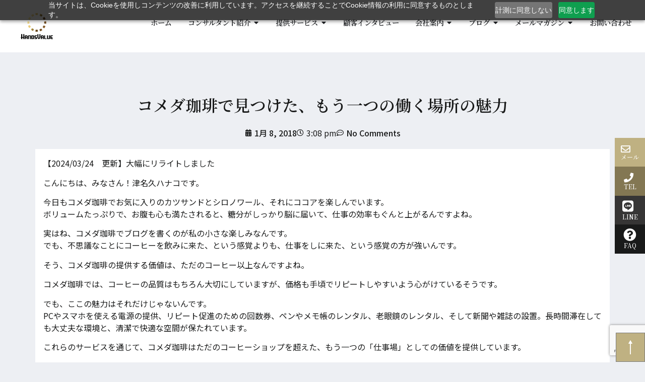

--- FILE ---
content_type: text/html; charset=UTF-8
request_url: https://handsvalue.co.jp/archives/1054
body_size: 34892
content:
<!doctype html>
<html dir="ltr" lang="ja" prefix="og: https://ogp.me/ns#">
<head>
	<meta charset="UTF-8">
	<meta name="viewport" content="width=device-width, initial-scale=1">
	<link rel="profile" href="https://gmpg.org/xfn/11">
	<title>コメダ珈琲で見つけた、もう一つの働く場所の魅力 - 温泉旅館・ホテルの事業再生や売上改善ならハンズバリュー株式会社(改善の事例多数掲載|全国対応)</title>
	<style>img:is([sizes="auto" i], [sizes^="auto," i]) { contain-intrinsic-size: 3000px 1500px }</style>
	
		<!-- All in One SEO 4.9.2 - aioseo.com -->
	<meta name="description" content="【2024/03/24 更新】大幅にリライトしました こんにちは、みなさん！津名久ハナコです。 今日もコメダ珈" />
	<meta name="robots" content="max-image-preview:large" />
	<meta name="author" content="経営コンサルタント＠津名久はなこ"/>
	<meta name="google-site-verification" content="IN0fVF_rYJ6cItPJxKu3uOT2_YmEAdmhZGXmmhvygAg" />
	<meta name="msvalidate.01" content="066F8C6C291FE2AC39F8E09E37FCF032" />
	<link rel="canonical" href="https://handsvalue.co.jp/archives/1054" />
	<meta name="generator" content="All in One SEO (AIOSEO) 4.9.2" />

		<script>
   // Add this script right after your base UET tag code
   window.uetq = window.uetq || [];
   window.uetq.push('set', { 'pid': { 
      'em': 'contoso@example.com', // Replace with the variable that holds the user's email address. 
      'ph': '+14250000000', // Replace with the variable that holds the user's phone number. 
   } });
</script>
		<meta property="og:locale" content="ja_JP" />
		<meta property="og:site_name" content="温泉旅館・ホテルの事業再生や売上改善ならハンズバリュー株式会社(改善の事例多数掲載|全国対応) -" />
		<meta property="og:type" content="article" />
		<meta property="og:title" content="コメダ珈琲で見つけた、もう一つの働く場所の魅力 - 温泉旅館・ホテルの事業再生や売上改善ならハンズバリュー株式会社(改善の事例多数掲載|全国対応)" />
		<meta property="og:description" content="【2024/03/24 更新】大幅にリライトしました こんにちは、みなさん！津名久ハナコです。 今日もコメダ珈" />
		<meta property="og:url" content="https://handsvalue.co.jp/archives/1054" />
		<meta property="og:image" content="https://handsvalue.co.jp/wp-hands/wp-content/uploads/2024/04/shenglaixiuzi_Simple_color_sketch_cat_sleeping_on_newspaper_ful_5bb1582c-4638-498c-a642-1a66ba44417c.jpg" />
		<meta property="og:image:secure_url" content="https://handsvalue.co.jp/wp-hands/wp-content/uploads/2024/04/shenglaixiuzi_Simple_color_sketch_cat_sleeping_on_newspaper_ful_5bb1582c-4638-498c-a642-1a66ba44417c.jpg" />
		<meta property="og:image:width" content="1024" />
		<meta property="og:image:height" content="1024" />
		<meta property="article:published_time" content="2018-01-08T06:08:30+00:00" />
		<meta property="article:modified_time" content="2024-11-18T22:56:51+00:00" />
		<meta property="article:publisher" content="https://www.facebook.com/handsvalue" />
		<meta property="article:author" content="https://www.facebook.com/handsvalue" />
		<meta name="twitter:card" content="summary" />
		<meta name="twitter:site" content="@handsvalue" />
		<meta name="twitter:title" content="コメダ珈琲で見つけた、もう一つの働く場所の魅力 - 温泉旅館・ホテルの事業再生や売上改善ならハンズバリュー株式会社(改善の事例多数掲載|全国対応)" />
		<meta name="twitter:description" content="【2024/03/24 更新】大幅にリライトしました こんにちは、みなさん！津名久ハナコです。 今日もコメダ珈" />
		<meta name="twitter:creator" content="@handsvalue" />
		<meta name="twitter:image" content="https://handsvalue.co.jp/wp-hands/wp-content/uploads/2024/04/shenglaixiuzi_Simple_color_sketch_cat_sleeping_on_newspaper_ful_5bb1582c-4638-498c-a642-1a66ba44417c.jpg" />
		<!-- All in One SEO -->

<meta name="dlm-version" content="5.1.6">
<!-- Google Tag Manager for WordPress by gtm4wp.com -->
<script data-cfasync="false" data-pagespeed-no-defer>
	var gtm4wp_datalayer_name = "dataLayer";
	var dataLayer = dataLayer || [];
</script>
<!-- End Google Tag Manager for WordPress by gtm4wp.com --><link rel="alternate" type="application/rss+xml" title="温泉旅館・ホテルの事業再生や売上改善ならハンズバリュー株式会社(改善の事例多数掲載|全国対応) &raquo; フィード" href="https://handsvalue.co.jp/feed" />
<link rel="alternate" type="application/rss+xml" title="温泉旅館・ホテルの事業再生や売上改善ならハンズバリュー株式会社(改善の事例多数掲載|全国対応) &raquo; コメントフィード" href="https://handsvalue.co.jp/comments/feed" />
<link rel="alternate" type="application/rss+xml" title="温泉旅館・ホテルの事業再生や売上改善ならハンズバリュー株式会社(改善の事例多数掲載|全国対応) &raquo; コメダ珈琲で見つけた、もう一つの働く場所の魅力 のコメントのフィード" href="https://handsvalue.co.jp/archives/1054/feed" />
<script>
window._wpemojiSettings = {"baseUrl":"https:\/\/s.w.org\/images\/core\/emoji\/16.0.1\/72x72\/","ext":".png","svgUrl":"https:\/\/s.w.org\/images\/core\/emoji\/16.0.1\/svg\/","svgExt":".svg","source":{"concatemoji":"https:\/\/handsvalue.co.jp\/wp-hands\/wp-includes\/js\/wp-emoji-release.min.js?ver=6.8.3"}};
/*! This file is auto-generated */
!function(s,n){var o,i,e;function c(e){try{var t={supportTests:e,timestamp:(new Date).valueOf()};sessionStorage.setItem(o,JSON.stringify(t))}catch(e){}}function p(e,t,n){e.clearRect(0,0,e.canvas.width,e.canvas.height),e.fillText(t,0,0);var t=new Uint32Array(e.getImageData(0,0,e.canvas.width,e.canvas.height).data),a=(e.clearRect(0,0,e.canvas.width,e.canvas.height),e.fillText(n,0,0),new Uint32Array(e.getImageData(0,0,e.canvas.width,e.canvas.height).data));return t.every(function(e,t){return e===a[t]})}function u(e,t){e.clearRect(0,0,e.canvas.width,e.canvas.height),e.fillText(t,0,0);for(var n=e.getImageData(16,16,1,1),a=0;a<n.data.length;a++)if(0!==n.data[a])return!1;return!0}function f(e,t,n,a){switch(t){case"flag":return n(e,"\ud83c\udff3\ufe0f\u200d\u26a7\ufe0f","\ud83c\udff3\ufe0f\u200b\u26a7\ufe0f")?!1:!n(e,"\ud83c\udde8\ud83c\uddf6","\ud83c\udde8\u200b\ud83c\uddf6")&&!n(e,"\ud83c\udff4\udb40\udc67\udb40\udc62\udb40\udc65\udb40\udc6e\udb40\udc67\udb40\udc7f","\ud83c\udff4\u200b\udb40\udc67\u200b\udb40\udc62\u200b\udb40\udc65\u200b\udb40\udc6e\u200b\udb40\udc67\u200b\udb40\udc7f");case"emoji":return!a(e,"\ud83e\udedf")}return!1}function g(e,t,n,a){var r="undefined"!=typeof WorkerGlobalScope&&self instanceof WorkerGlobalScope?new OffscreenCanvas(300,150):s.createElement("canvas"),o=r.getContext("2d",{willReadFrequently:!0}),i=(o.textBaseline="top",o.font="600 32px Arial",{});return e.forEach(function(e){i[e]=t(o,e,n,a)}),i}function t(e){var t=s.createElement("script");t.src=e,t.defer=!0,s.head.appendChild(t)}"undefined"!=typeof Promise&&(o="wpEmojiSettingsSupports",i=["flag","emoji"],n.supports={everything:!0,everythingExceptFlag:!0},e=new Promise(function(e){s.addEventListener("DOMContentLoaded",e,{once:!0})}),new Promise(function(t){var n=function(){try{var e=JSON.parse(sessionStorage.getItem(o));if("object"==typeof e&&"number"==typeof e.timestamp&&(new Date).valueOf()<e.timestamp+604800&&"object"==typeof e.supportTests)return e.supportTests}catch(e){}return null}();if(!n){if("undefined"!=typeof Worker&&"undefined"!=typeof OffscreenCanvas&&"undefined"!=typeof URL&&URL.createObjectURL&&"undefined"!=typeof Blob)try{var e="postMessage("+g.toString()+"("+[JSON.stringify(i),f.toString(),p.toString(),u.toString()].join(",")+"));",a=new Blob([e],{type:"text/javascript"}),r=new Worker(URL.createObjectURL(a),{name:"wpTestEmojiSupports"});return void(r.onmessage=function(e){c(n=e.data),r.terminate(),t(n)})}catch(e){}c(n=g(i,f,p,u))}t(n)}).then(function(e){for(var t in e)n.supports[t]=e[t],n.supports.everything=n.supports.everything&&n.supports[t],"flag"!==t&&(n.supports.everythingExceptFlag=n.supports.everythingExceptFlag&&n.supports[t]);n.supports.everythingExceptFlag=n.supports.everythingExceptFlag&&!n.supports.flag,n.DOMReady=!1,n.readyCallback=function(){n.DOMReady=!0}}).then(function(){return e}).then(function(){var e;n.supports.everything||(n.readyCallback(),(e=n.source||{}).concatemoji?t(e.concatemoji):e.wpemoji&&e.twemoji&&(t(e.twemoji),t(e.wpemoji)))}))}((window,document),window._wpemojiSettings);
</script>
<style id='wp-emoji-styles-inline-css'>

	img.wp-smiley, img.emoji {
		display: inline !important;
		border: none !important;
		box-shadow: none !important;
		height: 1em !important;
		width: 1em !important;
		margin: 0 0.07em !important;
		vertical-align: -0.1em !important;
		background: none !important;
		padding: 0 !important;
	}
</style>
<link rel='stylesheet' id='wp-block-library-css' href='https://handsvalue.co.jp/wp-hands/wp-includes/css/dist/block-library/style.min.css?ver=6.8.3' media='all' />
<link rel='stylesheet' id='aioseo/css/src/vue/standalone/blocks/table-of-contents/global.scss-css' href='https://handsvalue.co.jp/wp-hands/wp-content/plugins/all-in-one-seo-pack/dist/Lite/assets/css/table-of-contents/global.e90f6d47.css?ver=4.9.2' media='all' />
<style id='pdfemb-pdf-embedder-viewer-style-inline-css'>
.wp-block-pdfemb-pdf-embedder-viewer{max-width:none}

</style>
<link rel='stylesheet' id='liquid-block-speech-css' href='https://handsvalue.co.jp/wp-hands/wp-content/plugins/liquid-speech-balloon/css/block.css?ver=6.8.3' media='all' />
<style id='global-styles-inline-css'>
:root{--wp--preset--aspect-ratio--square: 1;--wp--preset--aspect-ratio--4-3: 4/3;--wp--preset--aspect-ratio--3-4: 3/4;--wp--preset--aspect-ratio--3-2: 3/2;--wp--preset--aspect-ratio--2-3: 2/3;--wp--preset--aspect-ratio--16-9: 16/9;--wp--preset--aspect-ratio--9-16: 9/16;--wp--preset--color--black: #000000;--wp--preset--color--cyan-bluish-gray: #abb8c3;--wp--preset--color--white: #ffffff;--wp--preset--color--pale-pink: #f78da7;--wp--preset--color--vivid-red: #cf2e2e;--wp--preset--color--luminous-vivid-orange: #ff6900;--wp--preset--color--luminous-vivid-amber: #fcb900;--wp--preset--color--light-green-cyan: #7bdcb5;--wp--preset--color--vivid-green-cyan: #00d084;--wp--preset--color--pale-cyan-blue: #8ed1fc;--wp--preset--color--vivid-cyan-blue: #0693e3;--wp--preset--color--vivid-purple: #9b51e0;--wp--preset--gradient--vivid-cyan-blue-to-vivid-purple: linear-gradient(135deg,rgba(6,147,227,1) 0%,rgb(155,81,224) 100%);--wp--preset--gradient--light-green-cyan-to-vivid-green-cyan: linear-gradient(135deg,rgb(122,220,180) 0%,rgb(0,208,130) 100%);--wp--preset--gradient--luminous-vivid-amber-to-luminous-vivid-orange: linear-gradient(135deg,rgba(252,185,0,1) 0%,rgba(255,105,0,1) 100%);--wp--preset--gradient--luminous-vivid-orange-to-vivid-red: linear-gradient(135deg,rgba(255,105,0,1) 0%,rgb(207,46,46) 100%);--wp--preset--gradient--very-light-gray-to-cyan-bluish-gray: linear-gradient(135deg,rgb(238,238,238) 0%,rgb(169,184,195) 100%);--wp--preset--gradient--cool-to-warm-spectrum: linear-gradient(135deg,rgb(74,234,220) 0%,rgb(151,120,209) 20%,rgb(207,42,186) 40%,rgb(238,44,130) 60%,rgb(251,105,98) 80%,rgb(254,248,76) 100%);--wp--preset--gradient--blush-light-purple: linear-gradient(135deg,rgb(255,206,236) 0%,rgb(152,150,240) 100%);--wp--preset--gradient--blush-bordeaux: linear-gradient(135deg,rgb(254,205,165) 0%,rgb(254,45,45) 50%,rgb(107,0,62) 100%);--wp--preset--gradient--luminous-dusk: linear-gradient(135deg,rgb(255,203,112) 0%,rgb(199,81,192) 50%,rgb(65,88,208) 100%);--wp--preset--gradient--pale-ocean: linear-gradient(135deg,rgb(255,245,203) 0%,rgb(182,227,212) 50%,rgb(51,167,181) 100%);--wp--preset--gradient--electric-grass: linear-gradient(135deg,rgb(202,248,128) 0%,rgb(113,206,126) 100%);--wp--preset--gradient--midnight: linear-gradient(135deg,rgb(2,3,129) 0%,rgb(40,116,252) 100%);--wp--preset--font-size--small: 13px;--wp--preset--font-size--medium: 20px;--wp--preset--font-size--large: 36px;--wp--preset--font-size--x-large: 42px;--wp--preset--spacing--20: 0.44rem;--wp--preset--spacing--30: 0.67rem;--wp--preset--spacing--40: 1rem;--wp--preset--spacing--50: 1.5rem;--wp--preset--spacing--60: 2.25rem;--wp--preset--spacing--70: 3.38rem;--wp--preset--spacing--80: 5.06rem;--wp--preset--shadow--natural: 6px 6px 9px rgba(0, 0, 0, 0.2);--wp--preset--shadow--deep: 12px 12px 50px rgba(0, 0, 0, 0.4);--wp--preset--shadow--sharp: 6px 6px 0px rgba(0, 0, 0, 0.2);--wp--preset--shadow--outlined: 6px 6px 0px -3px rgba(255, 255, 255, 1), 6px 6px rgba(0, 0, 0, 1);--wp--preset--shadow--crisp: 6px 6px 0px rgba(0, 0, 0, 1);}:root { --wp--style--global--content-size: 800px;--wp--style--global--wide-size: 1200px; }:where(body) { margin: 0; }.wp-site-blocks > .alignleft { float: left; margin-right: 2em; }.wp-site-blocks > .alignright { float: right; margin-left: 2em; }.wp-site-blocks > .aligncenter { justify-content: center; margin-left: auto; margin-right: auto; }:where(.wp-site-blocks) > * { margin-block-start: 24px; margin-block-end: 0; }:where(.wp-site-blocks) > :first-child { margin-block-start: 0; }:where(.wp-site-blocks) > :last-child { margin-block-end: 0; }:root { --wp--style--block-gap: 24px; }:root :where(.is-layout-flow) > :first-child{margin-block-start: 0;}:root :where(.is-layout-flow) > :last-child{margin-block-end: 0;}:root :where(.is-layout-flow) > *{margin-block-start: 24px;margin-block-end: 0;}:root :where(.is-layout-constrained) > :first-child{margin-block-start: 0;}:root :where(.is-layout-constrained) > :last-child{margin-block-end: 0;}:root :where(.is-layout-constrained) > *{margin-block-start: 24px;margin-block-end: 0;}:root :where(.is-layout-flex){gap: 24px;}:root :where(.is-layout-grid){gap: 24px;}.is-layout-flow > .alignleft{float: left;margin-inline-start: 0;margin-inline-end: 2em;}.is-layout-flow > .alignright{float: right;margin-inline-start: 2em;margin-inline-end: 0;}.is-layout-flow > .aligncenter{margin-left: auto !important;margin-right: auto !important;}.is-layout-constrained > .alignleft{float: left;margin-inline-start: 0;margin-inline-end: 2em;}.is-layout-constrained > .alignright{float: right;margin-inline-start: 2em;margin-inline-end: 0;}.is-layout-constrained > .aligncenter{margin-left: auto !important;margin-right: auto !important;}.is-layout-constrained > :where(:not(.alignleft):not(.alignright):not(.alignfull)){max-width: var(--wp--style--global--content-size);margin-left: auto !important;margin-right: auto !important;}.is-layout-constrained > .alignwide{max-width: var(--wp--style--global--wide-size);}body .is-layout-flex{display: flex;}.is-layout-flex{flex-wrap: wrap;align-items: center;}.is-layout-flex > :is(*, div){margin: 0;}body .is-layout-grid{display: grid;}.is-layout-grid > :is(*, div){margin: 0;}body{padding-top: 0px;padding-right: 0px;padding-bottom: 0px;padding-left: 0px;}a:where(:not(.wp-element-button)){text-decoration: underline;}:root :where(.wp-element-button, .wp-block-button__link){background-color: #32373c;border-width: 0;color: #fff;font-family: inherit;font-size: inherit;line-height: inherit;padding: calc(0.667em + 2px) calc(1.333em + 2px);text-decoration: none;}.has-black-color{color: var(--wp--preset--color--black) !important;}.has-cyan-bluish-gray-color{color: var(--wp--preset--color--cyan-bluish-gray) !important;}.has-white-color{color: var(--wp--preset--color--white) !important;}.has-pale-pink-color{color: var(--wp--preset--color--pale-pink) !important;}.has-vivid-red-color{color: var(--wp--preset--color--vivid-red) !important;}.has-luminous-vivid-orange-color{color: var(--wp--preset--color--luminous-vivid-orange) !important;}.has-luminous-vivid-amber-color{color: var(--wp--preset--color--luminous-vivid-amber) !important;}.has-light-green-cyan-color{color: var(--wp--preset--color--light-green-cyan) !important;}.has-vivid-green-cyan-color{color: var(--wp--preset--color--vivid-green-cyan) !important;}.has-pale-cyan-blue-color{color: var(--wp--preset--color--pale-cyan-blue) !important;}.has-vivid-cyan-blue-color{color: var(--wp--preset--color--vivid-cyan-blue) !important;}.has-vivid-purple-color{color: var(--wp--preset--color--vivid-purple) !important;}.has-black-background-color{background-color: var(--wp--preset--color--black) !important;}.has-cyan-bluish-gray-background-color{background-color: var(--wp--preset--color--cyan-bluish-gray) !important;}.has-white-background-color{background-color: var(--wp--preset--color--white) !important;}.has-pale-pink-background-color{background-color: var(--wp--preset--color--pale-pink) !important;}.has-vivid-red-background-color{background-color: var(--wp--preset--color--vivid-red) !important;}.has-luminous-vivid-orange-background-color{background-color: var(--wp--preset--color--luminous-vivid-orange) !important;}.has-luminous-vivid-amber-background-color{background-color: var(--wp--preset--color--luminous-vivid-amber) !important;}.has-light-green-cyan-background-color{background-color: var(--wp--preset--color--light-green-cyan) !important;}.has-vivid-green-cyan-background-color{background-color: var(--wp--preset--color--vivid-green-cyan) !important;}.has-pale-cyan-blue-background-color{background-color: var(--wp--preset--color--pale-cyan-blue) !important;}.has-vivid-cyan-blue-background-color{background-color: var(--wp--preset--color--vivid-cyan-blue) !important;}.has-vivid-purple-background-color{background-color: var(--wp--preset--color--vivid-purple) !important;}.has-black-border-color{border-color: var(--wp--preset--color--black) !important;}.has-cyan-bluish-gray-border-color{border-color: var(--wp--preset--color--cyan-bluish-gray) !important;}.has-white-border-color{border-color: var(--wp--preset--color--white) !important;}.has-pale-pink-border-color{border-color: var(--wp--preset--color--pale-pink) !important;}.has-vivid-red-border-color{border-color: var(--wp--preset--color--vivid-red) !important;}.has-luminous-vivid-orange-border-color{border-color: var(--wp--preset--color--luminous-vivid-orange) !important;}.has-luminous-vivid-amber-border-color{border-color: var(--wp--preset--color--luminous-vivid-amber) !important;}.has-light-green-cyan-border-color{border-color: var(--wp--preset--color--light-green-cyan) !important;}.has-vivid-green-cyan-border-color{border-color: var(--wp--preset--color--vivid-green-cyan) !important;}.has-pale-cyan-blue-border-color{border-color: var(--wp--preset--color--pale-cyan-blue) !important;}.has-vivid-cyan-blue-border-color{border-color: var(--wp--preset--color--vivid-cyan-blue) !important;}.has-vivid-purple-border-color{border-color: var(--wp--preset--color--vivid-purple) !important;}.has-vivid-cyan-blue-to-vivid-purple-gradient-background{background: var(--wp--preset--gradient--vivid-cyan-blue-to-vivid-purple) !important;}.has-light-green-cyan-to-vivid-green-cyan-gradient-background{background: var(--wp--preset--gradient--light-green-cyan-to-vivid-green-cyan) !important;}.has-luminous-vivid-amber-to-luminous-vivid-orange-gradient-background{background: var(--wp--preset--gradient--luminous-vivid-amber-to-luminous-vivid-orange) !important;}.has-luminous-vivid-orange-to-vivid-red-gradient-background{background: var(--wp--preset--gradient--luminous-vivid-orange-to-vivid-red) !important;}.has-very-light-gray-to-cyan-bluish-gray-gradient-background{background: var(--wp--preset--gradient--very-light-gray-to-cyan-bluish-gray) !important;}.has-cool-to-warm-spectrum-gradient-background{background: var(--wp--preset--gradient--cool-to-warm-spectrum) !important;}.has-blush-light-purple-gradient-background{background: var(--wp--preset--gradient--blush-light-purple) !important;}.has-blush-bordeaux-gradient-background{background: var(--wp--preset--gradient--blush-bordeaux) !important;}.has-luminous-dusk-gradient-background{background: var(--wp--preset--gradient--luminous-dusk) !important;}.has-pale-ocean-gradient-background{background: var(--wp--preset--gradient--pale-ocean) !important;}.has-electric-grass-gradient-background{background: var(--wp--preset--gradient--electric-grass) !important;}.has-midnight-gradient-background{background: var(--wp--preset--gradient--midnight) !important;}.has-small-font-size{font-size: var(--wp--preset--font-size--small) !important;}.has-medium-font-size{font-size: var(--wp--preset--font-size--medium) !important;}.has-large-font-size{font-size: var(--wp--preset--font-size--large) !important;}.has-x-large-font-size{font-size: var(--wp--preset--font-size--x-large) !important;}
:root :where(.wp-block-pullquote){font-size: 1.5em;line-height: 1.6;}
</style>
<link rel='stylesheet' id='contact-form-7-css' href='https://handsvalue.co.jp/wp-hands/wp-content/plugins/contact-form-7/includes/css/styles.css?ver=6.1.4' media='all' />
<link rel='stylesheet' id='chld_thm_cfg_parent-css' href='https://handsvalue.co.jp/wp-hands/wp-content/themes/hello-elementor/style.css?ver=6.8.3' media='all' />
<link rel='stylesheet' id='chld_thm_cfg_child-css' href='https://handsvalue.co.jp/wp-hands/wp-content/themes/hello-elementor-child/style.css?ver=2.8.1.1691390752' media='all' />
<link rel='stylesheet' id='hello-elementor-css' href='https://handsvalue.co.jp/wp-hands/wp-content/themes/hello-elementor/assets/css/reset.css?ver=3.4.5' media='all' />
<link rel='stylesheet' id='hello-elementor-theme-style-css' href='https://handsvalue.co.jp/wp-hands/wp-content/themes/hello-elementor/assets/css/theme.css?ver=3.4.5' media='all' />
<link rel='stylesheet' id='hello-elementor-header-footer-css' href='https://handsvalue.co.jp/wp-hands/wp-content/themes/hello-elementor/assets/css/header-footer.css?ver=3.4.5' media='all' />
<link rel='stylesheet' id='elementor-frontend-css' href='https://handsvalue.co.jp/wp-hands/wp-content/plugins/elementor/assets/css/frontend.min.css?ver=3.34.0' media='all' />
<style id='elementor-frontend-inline-css'>
@-webkit-keyframes ha_fadeIn{0%{opacity:0}to{opacity:1}}@keyframes ha_fadeIn{0%{opacity:0}to{opacity:1}}@-webkit-keyframes ha_zoomIn{0%{opacity:0;-webkit-transform:scale3d(.3,.3,.3);transform:scale3d(.3,.3,.3)}50%{opacity:1}}@keyframes ha_zoomIn{0%{opacity:0;-webkit-transform:scale3d(.3,.3,.3);transform:scale3d(.3,.3,.3)}50%{opacity:1}}@-webkit-keyframes ha_rollIn{0%{opacity:0;-webkit-transform:translate3d(-100%,0,0) rotate3d(0,0,1,-120deg);transform:translate3d(-100%,0,0) rotate3d(0,0,1,-120deg)}to{opacity:1}}@keyframes ha_rollIn{0%{opacity:0;-webkit-transform:translate3d(-100%,0,0) rotate3d(0,0,1,-120deg);transform:translate3d(-100%,0,0) rotate3d(0,0,1,-120deg)}to{opacity:1}}@-webkit-keyframes ha_bounce{0%,20%,53%,to{-webkit-animation-timing-function:cubic-bezier(.215,.61,.355,1);animation-timing-function:cubic-bezier(.215,.61,.355,1)}40%,43%{-webkit-transform:translate3d(0,-30px,0) scaleY(1.1);transform:translate3d(0,-30px,0) scaleY(1.1);-webkit-animation-timing-function:cubic-bezier(.755,.05,.855,.06);animation-timing-function:cubic-bezier(.755,.05,.855,.06)}70%{-webkit-transform:translate3d(0,-15px,0) scaleY(1.05);transform:translate3d(0,-15px,0) scaleY(1.05);-webkit-animation-timing-function:cubic-bezier(.755,.05,.855,.06);animation-timing-function:cubic-bezier(.755,.05,.855,.06)}80%{-webkit-transition-timing-function:cubic-bezier(.215,.61,.355,1);transition-timing-function:cubic-bezier(.215,.61,.355,1);-webkit-transform:translate3d(0,0,0) scaleY(.95);transform:translate3d(0,0,0) scaleY(.95)}90%{-webkit-transform:translate3d(0,-4px,0) scaleY(1.02);transform:translate3d(0,-4px,0) scaleY(1.02)}}@keyframes ha_bounce{0%,20%,53%,to{-webkit-animation-timing-function:cubic-bezier(.215,.61,.355,1);animation-timing-function:cubic-bezier(.215,.61,.355,1)}40%,43%{-webkit-transform:translate3d(0,-30px,0) scaleY(1.1);transform:translate3d(0,-30px,0) scaleY(1.1);-webkit-animation-timing-function:cubic-bezier(.755,.05,.855,.06);animation-timing-function:cubic-bezier(.755,.05,.855,.06)}70%{-webkit-transform:translate3d(0,-15px,0) scaleY(1.05);transform:translate3d(0,-15px,0) scaleY(1.05);-webkit-animation-timing-function:cubic-bezier(.755,.05,.855,.06);animation-timing-function:cubic-bezier(.755,.05,.855,.06)}80%{-webkit-transition-timing-function:cubic-bezier(.215,.61,.355,1);transition-timing-function:cubic-bezier(.215,.61,.355,1);-webkit-transform:translate3d(0,0,0) scaleY(.95);transform:translate3d(0,0,0) scaleY(.95)}90%{-webkit-transform:translate3d(0,-4px,0) scaleY(1.02);transform:translate3d(0,-4px,0) scaleY(1.02)}}@-webkit-keyframes ha_bounceIn{0%,20%,40%,60%,80%,to{-webkit-animation-timing-function:cubic-bezier(.215,.61,.355,1);animation-timing-function:cubic-bezier(.215,.61,.355,1)}0%{opacity:0;-webkit-transform:scale3d(.3,.3,.3);transform:scale3d(.3,.3,.3)}20%{-webkit-transform:scale3d(1.1,1.1,1.1);transform:scale3d(1.1,1.1,1.1)}40%{-webkit-transform:scale3d(.9,.9,.9);transform:scale3d(.9,.9,.9)}60%{opacity:1;-webkit-transform:scale3d(1.03,1.03,1.03);transform:scale3d(1.03,1.03,1.03)}80%{-webkit-transform:scale3d(.97,.97,.97);transform:scale3d(.97,.97,.97)}to{opacity:1}}@keyframes ha_bounceIn{0%,20%,40%,60%,80%,to{-webkit-animation-timing-function:cubic-bezier(.215,.61,.355,1);animation-timing-function:cubic-bezier(.215,.61,.355,1)}0%{opacity:0;-webkit-transform:scale3d(.3,.3,.3);transform:scale3d(.3,.3,.3)}20%{-webkit-transform:scale3d(1.1,1.1,1.1);transform:scale3d(1.1,1.1,1.1)}40%{-webkit-transform:scale3d(.9,.9,.9);transform:scale3d(.9,.9,.9)}60%{opacity:1;-webkit-transform:scale3d(1.03,1.03,1.03);transform:scale3d(1.03,1.03,1.03)}80%{-webkit-transform:scale3d(.97,.97,.97);transform:scale3d(.97,.97,.97)}to{opacity:1}}@-webkit-keyframes ha_flipInX{0%{opacity:0;-webkit-transform:perspective(400px) rotate3d(1,0,0,90deg);transform:perspective(400px) rotate3d(1,0,0,90deg);-webkit-animation-timing-function:ease-in;animation-timing-function:ease-in}40%{-webkit-transform:perspective(400px) rotate3d(1,0,0,-20deg);transform:perspective(400px) rotate3d(1,0,0,-20deg);-webkit-animation-timing-function:ease-in;animation-timing-function:ease-in}60%{opacity:1;-webkit-transform:perspective(400px) rotate3d(1,0,0,10deg);transform:perspective(400px) rotate3d(1,0,0,10deg)}80%{-webkit-transform:perspective(400px) rotate3d(1,0,0,-5deg);transform:perspective(400px) rotate3d(1,0,0,-5deg)}}@keyframes ha_flipInX{0%{opacity:0;-webkit-transform:perspective(400px) rotate3d(1,0,0,90deg);transform:perspective(400px) rotate3d(1,0,0,90deg);-webkit-animation-timing-function:ease-in;animation-timing-function:ease-in}40%{-webkit-transform:perspective(400px) rotate3d(1,0,0,-20deg);transform:perspective(400px) rotate3d(1,0,0,-20deg);-webkit-animation-timing-function:ease-in;animation-timing-function:ease-in}60%{opacity:1;-webkit-transform:perspective(400px) rotate3d(1,0,0,10deg);transform:perspective(400px) rotate3d(1,0,0,10deg)}80%{-webkit-transform:perspective(400px) rotate3d(1,0,0,-5deg);transform:perspective(400px) rotate3d(1,0,0,-5deg)}}@-webkit-keyframes ha_flipInY{0%{opacity:0;-webkit-transform:perspective(400px) rotate3d(0,1,0,90deg);transform:perspective(400px) rotate3d(0,1,0,90deg);-webkit-animation-timing-function:ease-in;animation-timing-function:ease-in}40%{-webkit-transform:perspective(400px) rotate3d(0,1,0,-20deg);transform:perspective(400px) rotate3d(0,1,0,-20deg);-webkit-animation-timing-function:ease-in;animation-timing-function:ease-in}60%{opacity:1;-webkit-transform:perspective(400px) rotate3d(0,1,0,10deg);transform:perspective(400px) rotate3d(0,1,0,10deg)}80%{-webkit-transform:perspective(400px) rotate3d(0,1,0,-5deg);transform:perspective(400px) rotate3d(0,1,0,-5deg)}}@keyframes ha_flipInY{0%{opacity:0;-webkit-transform:perspective(400px) rotate3d(0,1,0,90deg);transform:perspective(400px) rotate3d(0,1,0,90deg);-webkit-animation-timing-function:ease-in;animation-timing-function:ease-in}40%{-webkit-transform:perspective(400px) rotate3d(0,1,0,-20deg);transform:perspective(400px) rotate3d(0,1,0,-20deg);-webkit-animation-timing-function:ease-in;animation-timing-function:ease-in}60%{opacity:1;-webkit-transform:perspective(400px) rotate3d(0,1,0,10deg);transform:perspective(400px) rotate3d(0,1,0,10deg)}80%{-webkit-transform:perspective(400px) rotate3d(0,1,0,-5deg);transform:perspective(400px) rotate3d(0,1,0,-5deg)}}@-webkit-keyframes ha_swing{20%{-webkit-transform:rotate3d(0,0,1,15deg);transform:rotate3d(0,0,1,15deg)}40%{-webkit-transform:rotate3d(0,0,1,-10deg);transform:rotate3d(0,0,1,-10deg)}60%{-webkit-transform:rotate3d(0,0,1,5deg);transform:rotate3d(0,0,1,5deg)}80%{-webkit-transform:rotate3d(0,0,1,-5deg);transform:rotate3d(0,0,1,-5deg)}}@keyframes ha_swing{20%{-webkit-transform:rotate3d(0,0,1,15deg);transform:rotate3d(0,0,1,15deg)}40%{-webkit-transform:rotate3d(0,0,1,-10deg);transform:rotate3d(0,0,1,-10deg)}60%{-webkit-transform:rotate3d(0,0,1,5deg);transform:rotate3d(0,0,1,5deg)}80%{-webkit-transform:rotate3d(0,0,1,-5deg);transform:rotate3d(0,0,1,-5deg)}}@-webkit-keyframes ha_slideInDown{0%{visibility:visible;-webkit-transform:translate3d(0,-100%,0);transform:translate3d(0,-100%,0)}}@keyframes ha_slideInDown{0%{visibility:visible;-webkit-transform:translate3d(0,-100%,0);transform:translate3d(0,-100%,0)}}@-webkit-keyframes ha_slideInUp{0%{visibility:visible;-webkit-transform:translate3d(0,100%,0);transform:translate3d(0,100%,0)}}@keyframes ha_slideInUp{0%{visibility:visible;-webkit-transform:translate3d(0,100%,0);transform:translate3d(0,100%,0)}}@-webkit-keyframes ha_slideInLeft{0%{visibility:visible;-webkit-transform:translate3d(-100%,0,0);transform:translate3d(-100%,0,0)}}@keyframes ha_slideInLeft{0%{visibility:visible;-webkit-transform:translate3d(-100%,0,0);transform:translate3d(-100%,0,0)}}@-webkit-keyframes ha_slideInRight{0%{visibility:visible;-webkit-transform:translate3d(100%,0,0);transform:translate3d(100%,0,0)}}@keyframes ha_slideInRight{0%{visibility:visible;-webkit-transform:translate3d(100%,0,0);transform:translate3d(100%,0,0)}}.ha_fadeIn{-webkit-animation-name:ha_fadeIn;animation-name:ha_fadeIn}.ha_zoomIn{-webkit-animation-name:ha_zoomIn;animation-name:ha_zoomIn}.ha_rollIn{-webkit-animation-name:ha_rollIn;animation-name:ha_rollIn}.ha_bounce{-webkit-transform-origin:center bottom;-ms-transform-origin:center bottom;transform-origin:center bottom;-webkit-animation-name:ha_bounce;animation-name:ha_bounce}.ha_bounceIn{-webkit-animation-name:ha_bounceIn;animation-name:ha_bounceIn;-webkit-animation-duration:.75s;-webkit-animation-duration:calc(var(--animate-duration)*.75);animation-duration:.75s;animation-duration:calc(var(--animate-duration)*.75)}.ha_flipInX,.ha_flipInY{-webkit-animation-name:ha_flipInX;animation-name:ha_flipInX;-webkit-backface-visibility:visible!important;backface-visibility:visible!important}.ha_flipInY{-webkit-animation-name:ha_flipInY;animation-name:ha_flipInY}.ha_swing{-webkit-transform-origin:top center;-ms-transform-origin:top center;transform-origin:top center;-webkit-animation-name:ha_swing;animation-name:ha_swing}.ha_slideInDown{-webkit-animation-name:ha_slideInDown;animation-name:ha_slideInDown}.ha_slideInUp{-webkit-animation-name:ha_slideInUp;animation-name:ha_slideInUp}.ha_slideInLeft{-webkit-animation-name:ha_slideInLeft;animation-name:ha_slideInLeft}.ha_slideInRight{-webkit-animation-name:ha_slideInRight;animation-name:ha_slideInRight}.ha-css-transform-yes{-webkit-transition-duration:var(--ha-tfx-transition-duration, .2s);transition-duration:var(--ha-tfx-transition-duration, .2s);-webkit-transition-property:-webkit-transform;transition-property:transform;transition-property:transform,-webkit-transform;-webkit-transform:translate(var(--ha-tfx-translate-x, 0),var(--ha-tfx-translate-y, 0)) scale(var(--ha-tfx-scale-x, 1),var(--ha-tfx-scale-y, 1)) skew(var(--ha-tfx-skew-x, 0),var(--ha-tfx-skew-y, 0)) rotateX(var(--ha-tfx-rotate-x, 0)) rotateY(var(--ha-tfx-rotate-y, 0)) rotateZ(var(--ha-tfx-rotate-z, 0));transform:translate(var(--ha-tfx-translate-x, 0),var(--ha-tfx-translate-y, 0)) scale(var(--ha-tfx-scale-x, 1),var(--ha-tfx-scale-y, 1)) skew(var(--ha-tfx-skew-x, 0),var(--ha-tfx-skew-y, 0)) rotateX(var(--ha-tfx-rotate-x, 0)) rotateY(var(--ha-tfx-rotate-y, 0)) rotateZ(var(--ha-tfx-rotate-z, 0))}.ha-css-transform-yes:hover{-webkit-transform:translate(var(--ha-tfx-translate-x-hover, var(--ha-tfx-translate-x, 0)),var(--ha-tfx-translate-y-hover, var(--ha-tfx-translate-y, 0))) scale(var(--ha-tfx-scale-x-hover, var(--ha-tfx-scale-x, 1)),var(--ha-tfx-scale-y-hover, var(--ha-tfx-scale-y, 1))) skew(var(--ha-tfx-skew-x-hover, var(--ha-tfx-skew-x, 0)),var(--ha-tfx-skew-y-hover, var(--ha-tfx-skew-y, 0))) rotateX(var(--ha-tfx-rotate-x-hover, var(--ha-tfx-rotate-x, 0))) rotateY(var(--ha-tfx-rotate-y-hover, var(--ha-tfx-rotate-y, 0))) rotateZ(var(--ha-tfx-rotate-z-hover, var(--ha-tfx-rotate-z, 0)));transform:translate(var(--ha-tfx-translate-x-hover, var(--ha-tfx-translate-x, 0)),var(--ha-tfx-translate-y-hover, var(--ha-tfx-translate-y, 0))) scale(var(--ha-tfx-scale-x-hover, var(--ha-tfx-scale-x, 1)),var(--ha-tfx-scale-y-hover, var(--ha-tfx-scale-y, 1))) skew(var(--ha-tfx-skew-x-hover, var(--ha-tfx-skew-x, 0)),var(--ha-tfx-skew-y-hover, var(--ha-tfx-skew-y, 0))) rotateX(var(--ha-tfx-rotate-x-hover, var(--ha-tfx-rotate-x, 0))) rotateY(var(--ha-tfx-rotate-y-hover, var(--ha-tfx-rotate-y, 0))) rotateZ(var(--ha-tfx-rotate-z-hover, var(--ha-tfx-rotate-z, 0)))}.happy-addon>.elementor-widget-container{word-wrap:break-word;overflow-wrap:break-word}.happy-addon>.elementor-widget-container,.happy-addon>.elementor-widget-container *{-webkit-box-sizing:border-box;box-sizing:border-box}.happy-addon:not(:has(.elementor-widget-container)),.happy-addon:not(:has(.elementor-widget-container)) *{-webkit-box-sizing:border-box;box-sizing:border-box;word-wrap:break-word;overflow-wrap:break-word}.happy-addon p:empty{display:none}.happy-addon .elementor-inline-editing{min-height:auto!important}.happy-addon-pro img{max-width:100%;height:auto;-o-object-fit:cover;object-fit:cover}.ha-screen-reader-text{position:absolute;overflow:hidden;clip:rect(1px,1px,1px,1px);margin:-1px;padding:0;width:1px;height:1px;border:0;word-wrap:normal!important;-webkit-clip-path:inset(50%);clip-path:inset(50%)}.ha-has-bg-overlay>.elementor-widget-container{position:relative;z-index:1}.ha-has-bg-overlay>.elementor-widget-container:before{position:absolute;top:0;left:0;z-index:-1;width:100%;height:100%;content:""}.ha-has-bg-overlay:not(:has(.elementor-widget-container)){position:relative;z-index:1}.ha-has-bg-overlay:not(:has(.elementor-widget-container)):before{position:absolute;top:0;left:0;z-index:-1;width:100%;height:100%;content:""}.ha-popup--is-enabled .ha-js-popup,.ha-popup--is-enabled .ha-js-popup img{cursor:-webkit-zoom-in!important;cursor:zoom-in!important}.mfp-wrap .mfp-arrow,.mfp-wrap .mfp-close{background-color:transparent}.mfp-wrap .mfp-arrow:focus,.mfp-wrap .mfp-close:focus{outline-width:thin}.ha-advanced-tooltip-enable{position:relative;cursor:pointer;--ha-tooltip-arrow-color:black;--ha-tooltip-arrow-distance:0}.ha-advanced-tooltip-enable .ha-advanced-tooltip-content{position:absolute;z-index:999;display:none;padding:5px 0;width:120px;height:auto;border-radius:6px;background-color:#000;color:#fff;text-align:center;opacity:0}.ha-advanced-tooltip-enable .ha-advanced-tooltip-content::after{position:absolute;border-width:5px;border-style:solid;content:""}.ha-advanced-tooltip-enable .ha-advanced-tooltip-content.no-arrow::after{visibility:hidden}.ha-advanced-tooltip-enable .ha-advanced-tooltip-content.show{display:inline-block;opacity:1}.ha-advanced-tooltip-enable.ha-advanced-tooltip-top .ha-advanced-tooltip-content,body[data-elementor-device-mode=tablet] .ha-advanced-tooltip-enable.ha-advanced-tooltip-tablet-top .ha-advanced-tooltip-content{top:unset;right:0;bottom:calc(101% + var(--ha-tooltip-arrow-distance));left:0;margin:0 auto}.ha-advanced-tooltip-enable.ha-advanced-tooltip-top .ha-advanced-tooltip-content::after,body[data-elementor-device-mode=tablet] .ha-advanced-tooltip-enable.ha-advanced-tooltip-tablet-top .ha-advanced-tooltip-content::after{top:100%;right:unset;bottom:unset;left:50%;border-color:var(--ha-tooltip-arrow-color) transparent transparent transparent;-webkit-transform:translateX(-50%);-ms-transform:translateX(-50%);transform:translateX(-50%)}.ha-advanced-tooltip-enable.ha-advanced-tooltip-bottom .ha-advanced-tooltip-content,body[data-elementor-device-mode=tablet] .ha-advanced-tooltip-enable.ha-advanced-tooltip-tablet-bottom .ha-advanced-tooltip-content{top:calc(101% + var(--ha-tooltip-arrow-distance));right:0;bottom:unset;left:0;margin:0 auto}.ha-advanced-tooltip-enable.ha-advanced-tooltip-bottom .ha-advanced-tooltip-content::after,body[data-elementor-device-mode=tablet] .ha-advanced-tooltip-enable.ha-advanced-tooltip-tablet-bottom .ha-advanced-tooltip-content::after{top:unset;right:unset;bottom:100%;left:50%;border-color:transparent transparent var(--ha-tooltip-arrow-color) transparent;-webkit-transform:translateX(-50%);-ms-transform:translateX(-50%);transform:translateX(-50%)}.ha-advanced-tooltip-enable.ha-advanced-tooltip-left .ha-advanced-tooltip-content,body[data-elementor-device-mode=tablet] .ha-advanced-tooltip-enable.ha-advanced-tooltip-tablet-left .ha-advanced-tooltip-content{top:50%;right:calc(101% + var(--ha-tooltip-arrow-distance));bottom:unset;left:unset;-webkit-transform:translateY(-50%);-ms-transform:translateY(-50%);transform:translateY(-50%)}.ha-advanced-tooltip-enable.ha-advanced-tooltip-left .ha-advanced-tooltip-content::after,body[data-elementor-device-mode=tablet] .ha-advanced-tooltip-enable.ha-advanced-tooltip-tablet-left .ha-advanced-tooltip-content::after{top:50%;right:unset;bottom:unset;left:100%;border-color:transparent transparent transparent var(--ha-tooltip-arrow-color);-webkit-transform:translateY(-50%);-ms-transform:translateY(-50%);transform:translateY(-50%)}.ha-advanced-tooltip-enable.ha-advanced-tooltip-right .ha-advanced-tooltip-content,body[data-elementor-device-mode=tablet] .ha-advanced-tooltip-enable.ha-advanced-tooltip-tablet-right .ha-advanced-tooltip-content{top:50%;right:unset;bottom:unset;left:calc(101% + var(--ha-tooltip-arrow-distance));-webkit-transform:translateY(-50%);-ms-transform:translateY(-50%);transform:translateY(-50%)}.ha-advanced-tooltip-enable.ha-advanced-tooltip-right .ha-advanced-tooltip-content::after,body[data-elementor-device-mode=tablet] .ha-advanced-tooltip-enable.ha-advanced-tooltip-tablet-right .ha-advanced-tooltip-content::after{top:50%;right:100%;bottom:unset;left:unset;border-color:transparent var(--ha-tooltip-arrow-color) transparent transparent;-webkit-transform:translateY(-50%);-ms-transform:translateY(-50%);transform:translateY(-50%)}body[data-elementor-device-mode=mobile] .ha-advanced-tooltip-enable.ha-advanced-tooltip-mobile-top .ha-advanced-tooltip-content{top:unset;right:0;bottom:calc(101% + var(--ha-tooltip-arrow-distance));left:0;margin:0 auto}body[data-elementor-device-mode=mobile] .ha-advanced-tooltip-enable.ha-advanced-tooltip-mobile-top .ha-advanced-tooltip-content::after{top:100%;right:unset;bottom:unset;left:50%;border-color:var(--ha-tooltip-arrow-color) transparent transparent transparent;-webkit-transform:translateX(-50%);-ms-transform:translateX(-50%);transform:translateX(-50%)}body[data-elementor-device-mode=mobile] .ha-advanced-tooltip-enable.ha-advanced-tooltip-mobile-bottom .ha-advanced-tooltip-content{top:calc(101% + var(--ha-tooltip-arrow-distance));right:0;bottom:unset;left:0;margin:0 auto}body[data-elementor-device-mode=mobile] .ha-advanced-tooltip-enable.ha-advanced-tooltip-mobile-bottom .ha-advanced-tooltip-content::after{top:unset;right:unset;bottom:100%;left:50%;border-color:transparent transparent var(--ha-tooltip-arrow-color) transparent;-webkit-transform:translateX(-50%);-ms-transform:translateX(-50%);transform:translateX(-50%)}body[data-elementor-device-mode=mobile] .ha-advanced-tooltip-enable.ha-advanced-tooltip-mobile-left .ha-advanced-tooltip-content{top:50%;right:calc(101% + var(--ha-tooltip-arrow-distance));bottom:unset;left:unset;-webkit-transform:translateY(-50%);-ms-transform:translateY(-50%);transform:translateY(-50%)}body[data-elementor-device-mode=mobile] .ha-advanced-tooltip-enable.ha-advanced-tooltip-mobile-left .ha-advanced-tooltip-content::after{top:50%;right:unset;bottom:unset;left:100%;border-color:transparent transparent transparent var(--ha-tooltip-arrow-color);-webkit-transform:translateY(-50%);-ms-transform:translateY(-50%);transform:translateY(-50%)}body[data-elementor-device-mode=mobile] .ha-advanced-tooltip-enable.ha-advanced-tooltip-mobile-right .ha-advanced-tooltip-content{top:50%;right:unset;bottom:unset;left:calc(101% + var(--ha-tooltip-arrow-distance));-webkit-transform:translateY(-50%);-ms-transform:translateY(-50%);transform:translateY(-50%)}body[data-elementor-device-mode=mobile] .ha-advanced-tooltip-enable.ha-advanced-tooltip-mobile-right .ha-advanced-tooltip-content::after{top:50%;right:100%;bottom:unset;left:unset;border-color:transparent var(--ha-tooltip-arrow-color) transparent transparent;-webkit-transform:translateY(-50%);-ms-transform:translateY(-50%);transform:translateY(-50%)}body.elementor-editor-active .happy-addon.ha-gravityforms .gform_wrapper{display:block!important}.ha-scroll-to-top-wrap.ha-scroll-to-top-hide{display:none}.ha-scroll-to-top-wrap.edit-mode,.ha-scroll-to-top-wrap.single-page-off{display:none!important}.ha-scroll-to-top-button{position:fixed;right:15px;bottom:15px;z-index:9999;display:-webkit-box;display:-webkit-flex;display:-ms-flexbox;display:flex;-webkit-box-align:center;-webkit-align-items:center;align-items:center;-ms-flex-align:center;-webkit-box-pack:center;-ms-flex-pack:center;-webkit-justify-content:center;justify-content:center;width:50px;height:50px;border-radius:50px;background-color:#5636d1;color:#fff;text-align:center;opacity:1;cursor:pointer;-webkit-transition:all .3s;transition:all .3s}.ha-scroll-to-top-button i{color:#fff;font-size:16px}.ha-scroll-to-top-button:hover{background-color:#e2498a}
</style>
<link rel='stylesheet' id='widget-image-css' href='https://handsvalue.co.jp/wp-hands/wp-content/plugins/elementor/assets/css/widget-image.min.css?ver=3.34.0' media='all' />
<link rel='stylesheet' id='widget-heading-css' href='https://handsvalue.co.jp/wp-hands/wp-content/plugins/elementor/assets/css/widget-heading.min.css?ver=3.34.0' media='all' />
<link rel='stylesheet' id='widget-spacer-css' href='https://handsvalue.co.jp/wp-hands/wp-content/plugins/elementor/assets/css/widget-spacer.min.css?ver=3.34.0' media='all' />
<link rel='stylesheet' id='widget-mega-menu-css' href='https://handsvalue.co.jp/wp-hands/wp-content/plugins/elementor-pro/assets/css/widget-mega-menu.min.css?ver=3.34.0' media='all' />
<link rel='stylesheet' id='e-sticky-css' href='https://handsvalue.co.jp/wp-hands/wp-content/plugins/elementor-pro/assets/css/modules/sticky.min.css?ver=3.34.0' media='all' />
<link rel='stylesheet' id='widget-divider-css' href='https://handsvalue.co.jp/wp-hands/wp-content/plugins/elementor/assets/css/widget-divider.min.css?ver=3.34.0' media='all' />
<link rel='stylesheet' id='e-animation-fadeInUp-css' href='https://handsvalue.co.jp/wp-hands/wp-content/plugins/elementor/assets/lib/animations/styles/fadeInUp.min.css?ver=3.34.0' media='all' />
<link rel='stylesheet' id='widget-post-info-css' href='https://handsvalue.co.jp/wp-hands/wp-content/plugins/elementor-pro/assets/css/widget-post-info.min.css?ver=3.34.0' media='all' />
<link rel='stylesheet' id='widget-icon-list-css' href='https://handsvalue.co.jp/wp-hands/wp-content/plugins/elementor/assets/css/widget-icon-list.min.css?ver=3.34.0' media='all' />
<link rel='stylesheet' id='elementor-icons-shared-0-css' href='https://handsvalue.co.jp/wp-hands/wp-content/plugins/elementor/assets/lib/font-awesome/css/fontawesome.min.css?ver=5.15.3' media='all' />
<link rel='stylesheet' id='elementor-icons-fa-regular-css' href='https://handsvalue.co.jp/wp-hands/wp-content/plugins/elementor/assets/lib/font-awesome/css/regular.min.css?ver=5.15.3' media='all' />
<link rel='stylesheet' id='elementor-icons-fa-solid-css' href='https://handsvalue.co.jp/wp-hands/wp-content/plugins/elementor/assets/lib/font-awesome/css/solid.min.css?ver=5.15.3' media='all' />
<link rel='stylesheet' id='widget-post-navigation-css' href='https://handsvalue.co.jp/wp-hands/wp-content/plugins/elementor-pro/assets/css/widget-post-navigation.min.css?ver=3.34.0' media='all' />
<link rel='stylesheet' id='widget-posts-css' href='https://handsvalue.co.jp/wp-hands/wp-content/plugins/elementor-pro/assets/css/widget-posts.min.css?ver=3.34.0' media='all' />
<link rel='stylesheet' id='elementor-icons-css' href='https://handsvalue.co.jp/wp-hands/wp-content/plugins/elementor/assets/lib/eicons/css/elementor-icons.min.css?ver=5.45.0' media='all' />
<link rel='stylesheet' id='elementor-post-3765-css' href='https://handsvalue.co.jp/wp-hands/wp-content/uploads/elementor/css/post-3765.css?ver=1768702811' media='all' />
<link rel='stylesheet' id='font-awesome-5-all-css' href='https://handsvalue.co.jp/wp-hands/wp-content/plugins/elementor/assets/lib/font-awesome/css/all.min.css?ver=3.34.0' media='all' />
<link rel='stylesheet' id='font-awesome-4-shim-css' href='https://handsvalue.co.jp/wp-hands/wp-content/plugins/elementor/assets/lib/font-awesome/css/v4-shims.min.css?ver=3.34.0' media='all' />
<link rel='stylesheet' id='elementor-post-6995-css' href='https://handsvalue.co.jp/wp-hands/wp-content/uploads/elementor/css/post-6995.css?ver=1768702814' media='all' />
<link rel='stylesheet' id='happy-icons-css' href='https://handsvalue.co.jp/wp-hands/wp-content/plugins/happy-elementor-addons/assets/fonts/style.min.css?ver=3.20.4' media='all' />
<link rel='stylesheet' id='font-awesome-css' href='https://handsvalue.co.jp/wp-hands/wp-content/plugins/elementor/assets/lib/font-awesome/css/font-awesome.min.css?ver=4.7.0' media='all' />
<link rel='stylesheet' id='elementor-post-6999-css' href='https://handsvalue.co.jp/wp-hands/wp-content/uploads/elementor/css/post-6999.css?ver=1768702814' media='all' />
<link rel='stylesheet' id='elementor-post-8278-css' href='https://handsvalue.co.jp/wp-hands/wp-content/uploads/elementor/css/post-8278.css?ver=1768702814' media='all' />
<link rel='stylesheet' id='elementor-gf-notoserifjp-css' href='https://fonts.googleapis.com/css?family=Noto+Serif+JP:100,100italic,200,200italic,300,300italic,400,400italic,500,500italic,600,600italic,700,700italic,800,800italic,900,900italic&#038;display=auto' media='all' />
<link rel='stylesheet' id='elementor-gf-notosansjp-css' href='https://fonts.googleapis.com/css?family=Noto+Sans+JP:100,100italic,200,200italic,300,300italic,400,400italic,500,500italic,600,600italic,700,700italic,800,800italic,900,900italic&#038;display=auto' media='all' />
<link rel='stylesheet' id='elementor-gf-shipporiminchob1-css' href='https://fonts.googleapis.com/css?family=Shippori+Mincho+B1:100,100italic,200,200italic,300,300italic,400,400italic,500,500italic,600,600italic,700,700italic,800,800italic,900,900italic&#038;display=auto' media='all' />
<link rel='stylesheet' id='elementor-icons-fa-brands-css' href='https://handsvalue.co.jp/wp-hands/wp-content/plugins/elementor/assets/lib/font-awesome/css/brands.min.css?ver=5.15.3' media='all' />
<script src="https://handsvalue.co.jp/wp-hands/wp-includes/js/jquery/jquery.min.js?ver=3.7.1" id="jquery-core-js"></script>
<script src="https://handsvalue.co.jp/wp-hands/wp-includes/js/jquery/jquery-migrate.min.js?ver=3.4.1" id="jquery-migrate-js"></script>
<script src="https://handsvalue.co.jp/wp-hands/wp-content/plugins/elementor/assets/lib/font-awesome/js/v4-shims.min.js?ver=3.34.0" id="font-awesome-4-shim-js"></script>
<script src="https://handsvalue.co.jp/wp-hands/wp-content/plugins/happy-elementor-addons/assets/vendor/dom-purify/purify.min.js?ver=3.1.6" id="dom-purify-js"></script>
<link rel="https://api.w.org/" href="https://handsvalue.co.jp/wp-json/" /><link rel="alternate" title="JSON" type="application/json" href="https://handsvalue.co.jp/wp-json/wp/v2/posts/1054" /><link rel="EditURI" type="application/rsd+xml" title="RSD" href="https://handsvalue.co.jp/wp-hands/xmlrpc.php?rsd" />
<meta name="generator" content="WordPress 6.8.3" />
<link rel='shortlink' href='https://handsvalue.co.jp/?p=1054' />
<link rel="alternate" title="oEmbed (JSON)" type="application/json+oembed" href="https://handsvalue.co.jp/wp-json/oembed/1.0/embed?url=https%3A%2F%2Fhandsvalue.co.jp%2Farchives%2F1054" />
<link rel="alternate" title="oEmbed (XML)" type="text/xml+oembed" href="https://handsvalue.co.jp/wp-json/oembed/1.0/embed?url=https%3A%2F%2Fhandsvalue.co.jp%2Farchives%2F1054&#038;format=xml" />
<style type="text/css">.liquid-speech-balloon-00 .liquid-speech-balloon-avatar { background-image: url("https://handsvalue.co.jp/wp-hands/wp-content/uploads/2022/02/hanako_normal.png"); } .liquid-speech-balloon-01 .liquid-speech-balloon-avatar { background-image: url("https://handsvalue.co.jp/wp-hands/wp-content/uploads/2022/02/ktusehideko_normal.png"); } .liquid-speech-balloon-00 .liquid-speech-balloon-avatar::after { content: "津名久ハナコ"; } .liquid-speech-balloon-01 .liquid-speech-balloon-avatar::after { content: "勝瀬ヒデコ"; } </style>

<!-- Google Tag Manager for WordPress by gtm4wp.com -->
<!-- GTM Container placement set to automatic -->
<script data-cfasync="false" data-pagespeed-no-defer>
	var dataLayer_content = {"pagePostType":"post","pagePostType2":"single-post","pageCategory":["consultantlogbook"],"pageAttributes":["%e3%81%a4%e3%81%aa%e3%81%90%e3%83%9b%e3%83%bc%e3%83%a0%e3%83%9a%e3%83%bc%e3%82%b8","%e3%83%8f%e3%83%b3%e3%82%ba%e3%83%90%e3%83%aa%e3%83%a5%e3%83%bc%e6%a0%aa%e5%bc%8f%e4%bc%9a%e7%a4%be","%e3%83%9e%e3%83%bc%e3%82%b1%e3%83%86%e3%82%a3%e3%83%b3%e3%82%b0%e6%96%bd%e7%ad%96","%e5%b3%b6%e7%94%b0%e7%90%86%e8%ab%96"],"pagePostAuthor":"経営コンサルタント＠津名久はなこ"};
	dataLayer.push( dataLayer_content );
</script>
<script data-cfasync="false" data-pagespeed-no-defer>
(function(w,d,s,l,i){w[l]=w[l]||[];w[l].push({'gtm.start':
new Date().getTime(),event:'gtm.js'});var f=d.getElementsByTagName(s)[0],
j=d.createElement(s),dl=l!='dataLayer'?'&l='+l:'';j.async=true;j.src=
'//www.googletagmanager.com/gtm.js?id='+i+dl;f.parentNode.insertBefore(j,f);
})(window,document,'script','dataLayer','GTM-KLNGJCGT');
</script>
<!-- End Google Tag Manager for WordPress by gtm4wp.com --><link rel="shortcut icon" href="https://handsvalue.co.jp/wp-hands/wp-content/themes/hello-elementor-child/favicon.ico" /><meta name="generator" content="Elementor 3.34.0; features: additional_custom_breakpoints; settings: css_print_method-external, google_font-enabled, font_display-auto">
			<style>
				.e-con.e-parent:nth-of-type(n+4):not(.e-lazyloaded):not(.e-no-lazyload),
				.e-con.e-parent:nth-of-type(n+4):not(.e-lazyloaded):not(.e-no-lazyload) * {
					background-image: none !important;
				}
				@media screen and (max-height: 1024px) {
					.e-con.e-parent:nth-of-type(n+3):not(.e-lazyloaded):not(.e-no-lazyload),
					.e-con.e-parent:nth-of-type(n+3):not(.e-lazyloaded):not(.e-no-lazyload) * {
						background-image: none !important;
					}
				}
				@media screen and (max-height: 640px) {
					.e-con.e-parent:nth-of-type(n+2):not(.e-lazyloaded):not(.e-no-lazyload),
					.e-con.e-parent:nth-of-type(n+2):not(.e-lazyloaded):not(.e-no-lazyload) * {
						background-image: none !important;
					}
				}
			</style>
			<link rel="icon" href="https://handsvalue.co.jp/wp-hands/wp-content/uploads/2023/10/cropped-handslogomark-32x32.png" sizes="32x32" />
<link rel="icon" href="https://handsvalue.co.jp/wp-hands/wp-content/uploads/2023/10/cropped-handslogomark-192x192.png" sizes="192x192" />
<link rel="apple-touch-icon" href="https://handsvalue.co.jp/wp-hands/wp-content/uploads/2023/10/cropped-handslogomark-180x180.png" />
<meta name="msapplication-TileImage" content="https://handsvalue.co.jp/wp-hands/wp-content/uploads/2023/10/cropped-handslogomark-270x270.png" />
		<style id="wp-custom-css">
			/*サイト共通*/
.hv-external a,
.hv-pdf a{
/*  color: #2B3972;*/
  font-weight: 500;
}

.hv-external a:hover,
.hv-pdf a:hover {
  text-decoration: underline;
}

.hv-external a::after {
    font-family: "Font Awesome 5 Free";
  content: '\f35d';
  font-weight: 600;
  margin-left: 5px;
	margin-right: 5px;
/*  color: #2B3972;*/
  text-decoration: underline;
}

.hv-pdf a::before {
    font-family: "Font Awesome 5 Free";
  content: '\f1c1';
  font-weight: 600;
  margin-right: 5px;
/*  color: #2B3972;*/
  text-decoration: underline;
}
.hv-movie::before {
    font-family: "Font Awesome 5 Free";
  content: '\f144'!important;
  font-weight: 600;
  margin-right: 5px;
  color: #ff0000!important;
/*  color: #2B3972;*/
}

.hv-border-lblue {
    border-color: #A0D8EF!important;
}

.hv-border-gy p {
    border-color: #222!important;
}

.hv-bg-lblue {
    background-color: #EDFAFF!important;
}

.hv-bar {
    width: 100px; 
    border-top: 10px dotted #A0D8EF; 
    margin: 30px auto!important; 
    border-bottom: 0; 
    border-right: 0; 
    border-left: 0;
}

.hv-txt-s {
    font-size: .8em;
}

li.hv-check {
    list-style: none;
}

.hv-check::before {
    font-family: "Font Awesome 5 Free";
    content: "\f058";
  font-size: 1.4em;
  font-weight: 600;
  margin-right: 4px;
  position: relative;
  top: 2px;
  left: 0;
} 

.hv-border-lblue .hv-check::before {
  color: #A0D8EF;
    
}		</style>
		</head>
<body class="wp-singular post-template-default single single-post postid-1054 single-format-standard wp-custom-logo wp-embed-responsive wp-theme-hello-elementor wp-child-theme-hello-elementor-child hello-elementor-default elementor-default elementor-kit-3765 elementor-page-8278">


<!-- GTM Container placement set to automatic -->
<!-- Google Tag Manager (noscript) -->
				<noscript><iframe src="https://www.googletagmanager.com/ns.html?id=GTM-KLNGJCGT" height="0" width="0" style="display:none;visibility:hidden" aria-hidden="true"></iframe></noscript>
<!-- End Google Tag Manager (noscript) -->
<a class="skip-link screen-reader-text" href="#content">コンテンツにスキップ</a>

		<header data-elementor-type="header" data-elementor-id="6995" class="elementor elementor-6995 elementor-location-header" data-elementor-settings="{&quot;ha_cmc_init_switcher&quot;:&quot;no&quot;}" data-elementor-post-type="elementor_library">
					<section class="elementor-section elementor-top-section elementor-element elementor-element-d0439a9 elementor-section-full_width elementor-hidden-desktop elementor-hidden-tablet elementor-hidden-mobile elementor-section-height-default elementor-section-height-default" data-id="d0439a9" data-element_type="section" id="go_top" data-settings="{&quot;background_background&quot;:&quot;classic&quot;}">
						<div class="elementor-container elementor-column-gap-no">
					<div class="elementor-column elementor-col-100 elementor-top-column elementor-element elementor-element-5c3d338" data-id="5c3d338" data-element_type="column">
			<div class="elementor-widget-wrap">
							</div>
		</div>
					</div>
		</section>
		<div class="elementor-element elementor-element-ebbbc11 e-con-full e-flex e-con e-parent" data-id="ebbbc11" data-element_type="container" data-settings="{&quot;background_background&quot;:&quot;classic&quot;,&quot;sticky&quot;:&quot;top&quot;,&quot;sticky_on&quot;:[&quot;desktop&quot;,&quot;tablet&quot;,&quot;mobile&quot;],&quot;sticky_offset&quot;:0,&quot;sticky_effects_offset&quot;:0,&quot;sticky_anchor_link_offset&quot;:0}">
		<div class="elementor-element elementor-element-9f3463b e-con-full e-flex e-con e-child" data-id="9f3463b" data-element_type="container">
				<div class="elementor-element elementor-element-0dcda4f elementor-widget elementor-widget-image" data-id="0dcda4f" data-element_type="widget" data-widget_type="image.default">
				<div class="elementor-widget-container">
																<a href="https://handsvalue.co.jp/">
							<img fetchpriority="high" width="400" height="327" src="https://handsvalue.co.jp/wp-hands/wp-content/uploads/2023/10/2efe155c9f988c1b9c383555c194a887.svg" class="attachment-large size-large wp-image-7602" alt="" />								</a>
															</div>
				</div>
				</div>
		<div class="elementor-element elementor-element-7579135 e-con-full e-flex e-con e-child" data-id="7579135" data-element_type="container">
				<div class="elementor-element elementor-element-ac938d4 elementor-widget-mobile__width-auto e-full_width e-n-menu-layout-horizontal e-n-menu-tablet elementor-widget elementor-widget-n-menu" data-id="ac938d4" data-element_type="widget" data-settings="{&quot;menu_items&quot;:[{&quot;item_title&quot;:&quot;\u30db\u30fc\u30e0&quot;,&quot;_id&quot;:&quot;44a275b&quot;,&quot;item_link&quot;:{&quot;url&quot;:&quot;\/&quot;,&quot;is_external&quot;:&quot;&quot;,&quot;nofollow&quot;:&quot;&quot;,&quot;custom_attributes&quot;:&quot;&quot;},&quot;item_dropdown_content&quot;:&quot;no&quot;,&quot;item_icon&quot;:{&quot;value&quot;:&quot;&quot;,&quot;library&quot;:&quot;&quot;},&quot;item_icon_active&quot;:null,&quot;element_id&quot;:&quot;&quot;},{&quot;item_title&quot;:&quot;\u30b3\u30f3\u30b5\u30eb\u30bf\u30f3\u30c8\u7d39\u4ecb&quot;,&quot;_id&quot;:&quot;804330a&quot;,&quot;item_dropdown_content&quot;:&quot;yes&quot;,&quot;item_link&quot;:{&quot;url&quot;:&quot;&quot;,&quot;is_external&quot;:&quot;&quot;,&quot;nofollow&quot;:&quot;&quot;,&quot;custom_attributes&quot;:&quot;&quot;},&quot;item_icon&quot;:{&quot;value&quot;:&quot;&quot;,&quot;library&quot;:&quot;&quot;},&quot;item_icon_active&quot;:null,&quot;element_id&quot;:&quot;&quot;},{&quot;item_title&quot;:&quot;\u63d0\u4f9b\u30b5\u30fc\u30d3\u30b9&quot;,&quot;_id&quot;:&quot;96ee52a&quot;,&quot;item_link&quot;:{&quot;url&quot;:&quot;https:\/\/handsvalue.co.jp\/service&quot;,&quot;is_external&quot;:&quot;&quot;,&quot;nofollow&quot;:&quot;&quot;,&quot;custom_attributes&quot;:&quot;&quot;},&quot;item_dropdown_content&quot;:&quot;yes&quot;,&quot;item_icon&quot;:{&quot;value&quot;:&quot;&quot;,&quot;library&quot;:&quot;&quot;},&quot;item_icon_active&quot;:null,&quot;element_id&quot;:&quot;&quot;},{&quot;_id&quot;:&quot;23305d6&quot;,&quot;item_title&quot;:&quot;\u9867\u5ba2\u30a4\u30f3\u30bf\u30d3\u30e5\u30fc&quot;,&quot;item_link&quot;:{&quot;url&quot;:&quot;https:\/\/handsvalue.co.jp\/voice&quot;,&quot;is_external&quot;:&quot;&quot;,&quot;nofollow&quot;:&quot;&quot;,&quot;custom_attributes&quot;:&quot;&quot;},&quot;item_dropdown_content&quot;:&quot;no&quot;,&quot;item_icon&quot;:{&quot;value&quot;:&quot;&quot;,&quot;library&quot;:&quot;&quot;},&quot;item_icon_active&quot;:null,&quot;element_id&quot;:&quot;&quot;},{&quot;_id&quot;:&quot;f689cc7&quot;,&quot;item_title&quot;:&quot;\u4f1a\u793e\u6848\u5185&quot;,&quot;item_link&quot;:{&quot;url&quot;:&quot;https:\/\/handsvalue.co.jp\/company&quot;,&quot;is_external&quot;:&quot;&quot;,&quot;nofollow&quot;:&quot;&quot;,&quot;custom_attributes&quot;:&quot;&quot;},&quot;item_dropdown_content&quot;:&quot;yes&quot;,&quot;item_icon&quot;:{&quot;value&quot;:&quot;&quot;,&quot;library&quot;:&quot;&quot;},&quot;item_icon_active&quot;:null,&quot;element_id&quot;:&quot;&quot;},{&quot;_id&quot;:&quot;adeb8a5&quot;,&quot;item_title&quot;:&quot;\u30d6\u30ed\u30b0&quot;,&quot;item_dropdown_content&quot;:&quot;yes&quot;,&quot;item_link&quot;:{&quot;url&quot;:&quot;&quot;,&quot;is_external&quot;:&quot;&quot;,&quot;nofollow&quot;:&quot;&quot;,&quot;custom_attributes&quot;:&quot;&quot;},&quot;item_icon&quot;:{&quot;value&quot;:&quot;&quot;,&quot;library&quot;:&quot;&quot;},&quot;item_icon_active&quot;:null,&quot;element_id&quot;:&quot;&quot;},{&quot;_id&quot;:&quot;35db42f&quot;,&quot;item_title&quot;:&quot;\u30e1\u30fc\u30eb\u30de\u30ac\u30b8\u30f3&quot;,&quot;item_dropdown_content&quot;:&quot;yes&quot;,&quot;item_link&quot;:{&quot;url&quot;:&quot;https:\/\/handsvalue.co.jp\/mailmagagine&quot;,&quot;is_external&quot;:&quot;&quot;,&quot;nofollow&quot;:&quot;&quot;,&quot;custom_attributes&quot;:&quot;&quot;},&quot;item_icon&quot;:{&quot;value&quot;:&quot;&quot;,&quot;library&quot;:&quot;&quot;},&quot;item_icon_active&quot;:null,&quot;element_id&quot;:&quot;&quot;},{&quot;_id&quot;:&quot;8d78a1b&quot;,&quot;item_title&quot;:&quot;\u304a\u554f\u3044\u5408\u308f\u305b&quot;,&quot;item_link&quot;:{&quot;url&quot;:&quot;https:\/\/handsvalue.co.jp\/otoiawase&quot;,&quot;is_external&quot;:&quot;&quot;,&quot;nofollow&quot;:&quot;&quot;,&quot;custom_attributes&quot;:&quot;&quot;},&quot;item_dropdown_content&quot;:&quot;no&quot;,&quot;item_icon&quot;:{&quot;value&quot;:&quot;&quot;,&quot;library&quot;:&quot;&quot;},&quot;item_icon_active&quot;:null,&quot;element_id&quot;:&quot;&quot;}],&quot;item_position_horizontal&quot;:&quot;end&quot;,&quot;item_position_horizontal_tablet&quot;:&quot;end&quot;,&quot;item_position_horizontal_mobile&quot;:&quot;start&quot;,&quot;menu_item_title_distance_from_content_mobile&quot;:{&quot;unit&quot;:&quot;em&quot;,&quot;size&quot;:&quot;&quot;,&quot;sizes&quot;:[]},&quot;content_width&quot;:&quot;full_width&quot;,&quot;item_layout&quot;:&quot;horizontal&quot;,&quot;open_on&quot;:&quot;hover&quot;,&quot;horizontal_scroll&quot;:&quot;disable&quot;,&quot;breakpoint_selector&quot;:&quot;tablet&quot;,&quot;menu_item_title_distance_from_content&quot;:{&quot;unit&quot;:&quot;px&quot;,&quot;size&quot;:0,&quot;sizes&quot;:[]},&quot;menu_item_title_distance_from_content_tablet&quot;:{&quot;unit&quot;:&quot;px&quot;,&quot;size&quot;:&quot;&quot;,&quot;sizes&quot;:[]}}" data-widget_type="mega-menu.default">
				<div class="elementor-widget-container">
							<nav class="e-n-menu" data-widget-number="180" aria-label="メニュー">
					<button class="e-n-menu-toggle" id="menu-toggle-180" aria-haspopup="true" aria-expanded="false" aria-controls="menubar-180" aria-label="Menu Toggle">
			<span class="e-n-menu-toggle-icon e-open">
				<i class="eicon-menu-bar"></i>			</span>
			<span class="e-n-menu-toggle-icon e-close">
				<i class="eicon-close"></i>			</span>
		</button>
					<div class="e-n-menu-wrapper" id="menubar-180" aria-labelledby="menu-toggle-180">
				<ul class="e-n-menu-heading">
								<li class="e-n-menu-item">
				<div id="e-n-menu-title-1801" class="e-n-menu-title">
					<a class="e-n-menu-title-container e-focus e-link" href="/">												<span class="e-n-menu-title-text">
							ホーム						</span>
					</a>									</div>
							</li>
					<li class="e-n-menu-item">
				<div id="e-n-menu-title-1802" class="e-n-menu-title">
					<div class="e-n-menu-title-container">												<span class="e-n-menu-title-text">
							コンサルタント紹介						</span>
					</div>											<button id="e-n-menu-dropdown-icon-1802" class="e-n-menu-dropdown-icon e-focus" data-tab-index="2" aria-haspopup="true" aria-expanded="false" aria-controls="e-n-menu-content-1802" >
							<span class="e-n-menu-dropdown-icon-opened">
								<i aria-hidden="true" class="fas fa-caret-up"></i>								<span class="elementor-screen-only">Close コンサルタント紹介</span>
							</span>
							<span class="e-n-menu-dropdown-icon-closed">
								<i aria-hidden="true" class="fas fa-caret-down"></i>								<span class="elementor-screen-only">Open コンサルタント紹介</span>
							</span>
						</button>
									</div>
									<div class="e-n-menu-content">
						<div id="e-n-menu-content-1802" data-tab-index="2" aria-labelledby="e-n-menu-dropdown-icon-1802" class="elementor-element elementor-element-0cb0953 e-flex e-con-boxed e-con e-child" data-id="0cb0953" data-element_type="container" data-settings="{&quot;background_background&quot;:&quot;classic&quot;}">
					<div class="e-con-inner">
		<div class="elementor-element elementor-element-97c57e9 hv-submenu-container e-flex e-con-boxed e-con e-child" data-id="97c57e9" data-element_type="container">
					<div class="e-con-inner">
		<div class="elementor-element elementor-element-bf383cf hv-submenu-top e-flex e-con-boxed e-con e-child" data-id="bf383cf" data-element_type="container">
					<div class="e-con-inner">
				<div class="elementor-element elementor-element-d077d1f elementor-widget elementor-widget-heading" data-id="d077d1f" data-element_type="widget" data-widget_type="heading.default">
				<div class="elementor-widget-container">
					<h2 class="elementor-heading-title elementor-size-default">コンサルタント紹介</h2>				</div>
				</div>
					</div>
				</div>
		<div class="elementor-element elementor-element-2240d69 e-grid e-con-boxed e-con e-child" data-id="2240d69" data-element_type="container">
					<div class="e-con-inner">
		<div data-ha-element-link="{&quot;url&quot;:&quot;https:\/\/handsvalue.co.jp\/shimadakeisuke&quot;,&quot;is_external&quot;:&quot;&quot;,&quot;nofollow&quot;:&quot;&quot;}" style="cursor: pointer" class="elementor-element elementor-element-42fcf16 hv-submenu hv-submenu-link e-flex e-con-boxed e-con e-child" data-id="42fcf16" data-element_type="container">
					<div class="e-con-inner">
				<div class="elementor-element elementor-element-83b167c elementor-widget elementor-widget-heading" data-id="83b167c" data-element_type="widget" data-widget_type="heading.default">
				<div class="elementor-widget-container">
					<div class="elementor-heading-title elementor-size-default">経営コンサルタント 島田慶資</div>				</div>
				</div>
					</div>
				</div>
		<div data-ha-element-link="{&quot;url&quot;:&quot;https:\/\/handsvalue.co.jp\/archives\/category\/instructor&quot;,&quot;is_external&quot;:&quot;&quot;,&quot;nofollow&quot;:&quot;&quot;}" style="cursor: pointer" class="elementor-element elementor-element-2bfdedd hv-submenu hv-submenu-link e-flex e-con-boxed e-con e-child" data-id="2bfdedd" data-element_type="container">
					<div class="e-con-inner">
				<div class="elementor-element elementor-element-545707f elementor-widget elementor-widget-heading" data-id="545707f" data-element_type="widget" data-widget_type="heading.default">
				<div class="elementor-widget-container">
					<div class="elementor-heading-title elementor-size-default">講師実績</div>				</div>
				</div>
					</div>
				</div>
		<div data-ha-element-link="{&quot;url&quot;:&quot;https:\/\/www.youtube.com\/@shimdakeisuke&quot;,&quot;is_external&quot;:&quot;on&quot;,&quot;nofollow&quot;:&quot;&quot;}" style="cursor: pointer" class="elementor-element elementor-element-464e5af hv-submenu-external e-flex e-con-boxed e-con e-child" data-id="464e5af" data-element_type="container">
					<div class="e-con-inner">
				<div class="elementor-element elementor-element-4389221 elementor-widget__width-initial elementor-widget elementor-widget-image" data-id="4389221" data-element_type="widget" data-widget_type="image.default">
				<div class="elementor-widget-container">
															<img width="160" height="160" src="https://handsvalue.co.jp/wp-hands/wp-content/uploads/2023/09/channels4_profile.png" class="attachment-large size-large wp-image-15219" alt="" srcset="https://handsvalue.co.jp/wp-hands/wp-content/uploads/2023/09/channels4_profile.png 160w, https://handsvalue.co.jp/wp-hands/wp-content/uploads/2023/09/channels4_profile-150x150.png 150w" sizes="(max-width: 160px) 100vw, 160px" />															</div>
				</div>
				<div class="elementor-element elementor-element-541d850 elementor-widget__width-initial elementor-widget elementor-widget-heading" data-id="541d850" data-element_type="widget" data-widget_type="heading.default">
				<div class="elementor-widget-container">
					<div class="elementor-heading-title elementor-size-default"><span style="padding-left: 10px">YouTubeチャンネル</span><Br />「島田慶資のよい経営者になろう」</div>				</div>
				</div>
					</div>
				</div>
					</div>
				</div>
					</div>
				</div>
					</div>
				</div>
							</div>
							</li>
					<li class="e-n-menu-item">
				<div id="e-n-menu-title-1803" class="e-n-menu-title">
					<a class="e-n-menu-title-container e-focus e-link" href="https://handsvalue.co.jp/service">												<span class="e-n-menu-title-text">
							提供サービス						</span>
					</a>											<button id="e-n-menu-dropdown-icon-1803" class="e-n-menu-dropdown-icon e-focus" data-tab-index="3" aria-haspopup="true" aria-expanded="false" aria-controls="e-n-menu-content-1803" >
							<span class="e-n-menu-dropdown-icon-opened">
								<i aria-hidden="true" class="fas fa-caret-up"></i>								<span class="elementor-screen-only">Close 提供サービス</span>
							</span>
							<span class="e-n-menu-dropdown-icon-closed">
								<i aria-hidden="true" class="fas fa-caret-down"></i>								<span class="elementor-screen-only">Open 提供サービス</span>
							</span>
						</button>
									</div>
									<div class="e-n-menu-content">
						<div id="e-n-menu-content-1803" data-tab-index="3" aria-labelledby="e-n-menu-dropdown-icon-1803" class="elementor-element elementor-element-9186114 e-flex e-con-boxed e-con e-child" data-id="9186114" data-element_type="container" data-settings="{&quot;background_background&quot;:&quot;classic&quot;}">
					<div class="e-con-inner">
		<div class="elementor-element elementor-element-25bef59 hv-submenu-container e-flex e-con-boxed e-con e-child" data-id="25bef59" data-element_type="container">
					<div class="e-con-inner">
		<div data-ha-element-link="{&quot;url&quot;:&quot;https:\/\/handsvalue.co.jp\/service&quot;,&quot;is_external&quot;:&quot;&quot;,&quot;nofollow&quot;:&quot;&quot;}" style="cursor: pointer" class="elementor-element elementor-element-b9edf46 hv-submenu hv-submenu-top e-flex e-con-boxed e-con e-child" data-id="b9edf46" data-element_type="container">
					<div class="e-con-inner">
				<div class="elementor-element elementor-element-0a67192 elementor-widget elementor-widget-heading" data-id="0a67192" data-element_type="widget" data-widget_type="heading.default">
				<div class="elementor-widget-container">
					<h2 class="elementor-heading-title elementor-size-default">提供サービス</h2>				</div>
				</div>
					</div>
				</div>
		<div class="elementor-element elementor-element-9f47c17 e-flex e-con-boxed e-con e-child" data-id="9f47c17" data-element_type="container">
					<div class="e-con-inner">
		<div class="elementor-element elementor-element-632a4a9 e-con-full e-flex e-con e-child" data-id="632a4a9" data-element_type="container">
		<div class="elementor-element elementor-element-f9bc1dd hv-submenu-sub e-flex e-con-boxed e-con e-child" data-id="f9bc1dd" data-element_type="container">
					<div class="e-con-inner">
				<div class="elementor-element elementor-element-b0d5438 elementor-widget elementor-widget-heading" data-id="b0d5438" data-element_type="widget" data-widget_type="heading.default">
				<div class="elementor-widget-container">
					<div class="elementor-heading-title elementor-size-default">宿泊施設向けサポート</div>				</div>
				</div>
					</div>
				</div>
		<div class="elementor-element elementor-element-55e095c e-grid e-con-boxed e-con e-child" data-id="55e095c" data-element_type="container">
					<div class="e-con-inner">
		<div data-ha-element-link="{&quot;url&quot;:&quot;https:\/\/handsvalue.co.jp\/service\/management-support&quot;,&quot;is_external&quot;:&quot;&quot;,&quot;nofollow&quot;:&quot;&quot;}" style="cursor: pointer" class="elementor-element elementor-element-90514b9 hv-submenu hv-submenu-link e-flex e-con-boxed e-con e-child" data-id="90514b9" data-element_type="container">
					<div class="e-con-inner">
				<div class="elementor-element elementor-element-294077d elementor-widget elementor-widget-heading" data-id="294077d" data-element_type="widget" data-widget_type="heading.default">
				<div class="elementor-widget-container">
					<div class="elementor-heading-title elementor-size-default">経営改善サポート</div>				</div>
				</div>
					</div>
				</div>
		<div data-ha-element-link="{&quot;url&quot;:&quot;http:\/\/handsvalue.co.jp\/service\/attracting-customers&quot;,&quot;is_external&quot;:&quot;&quot;,&quot;nofollow&quot;:&quot;&quot;}" style="cursor: pointer" class="elementor-element elementor-element-dceb3cc hv-submenu hv-submenu-link e-flex e-con-boxed e-con e-child" data-id="dceb3cc" data-element_type="container">
					<div class="e-con-inner">
				<div class="elementor-element elementor-element-6b68bd3 elementor-widget elementor-widget-heading" data-id="6b68bd3" data-element_type="widget" data-widget_type="heading.default">
				<div class="elementor-widget-container">
					<div class="elementor-heading-title elementor-size-default">集客支援サービス</div>				</div>
				</div>
					</div>
				</div>
		<div data-ha-element-link="{&quot;url&quot;:&quot;https:\/\/handsvalue.co.jp\/service#lecturer&quot;,&quot;is_external&quot;:&quot;&quot;,&quot;nofollow&quot;:&quot;&quot;}" style="cursor: pointer" class="elementor-element elementor-element-bb5e961 hv-submenu hv-submenu-link e-flex e-con-boxed e-con e-child" data-id="bb5e961" data-element_type="container">
					<div class="e-con-inner">
				<div class="elementor-element elementor-element-7cdb955 elementor-widget elementor-widget-heading" data-id="7cdb955" data-element_type="widget" data-widget_type="heading.default">
				<div class="elementor-widget-container">
					<div class="elementor-heading-title elementor-size-default">温泉旅館向け<br />
講師派遣サービス</div>				</div>
				</div>
					</div>
				</div>
		<div data-ha-element-link="{&quot;url&quot;:&quot;https:\/\/handsvalue.co.jp\/archives\/14739&quot;,&quot;is_external&quot;:&quot;&quot;,&quot;nofollow&quot;:&quot;&quot;}" style="cursor: pointer" class="elementor-element elementor-element-0ad979f e-flex e-con-boxed e-con e-child" data-id="0ad979f" data-element_type="container" data-settings="{&quot;background_background&quot;:&quot;classic&quot;}">
					<div class="e-con-inner">
				<div class="elementor-element elementor-element-af47fc0 hv-txt-new elementor-widget elementor-widget-heading" data-id="af47fc0" data-element_type="widget" data-widget_type="heading.default">
				<div class="elementor-widget-container">
					<span class="elementor-heading-title elementor-size-default">NEW</span>				</div>
				</div>
		<div class="elementor-element elementor-element-24a73f9 e-con-full e-flex e-con e-child" data-id="24a73f9" data-element_type="container">
				<div class="elementor-element elementor-element-416d3a0 elementor-widget__width-initial elementor-widget elementor-widget-heading" data-id="416d3a0" data-element_type="widget" data-widget_type="heading.default">
				<div class="elementor-widget-container">
					<div class="elementor-heading-title elementor-size-default">宿泊施設向け 補助金取得支援</div>				</div>
				</div>
				<div class="elementor-element elementor-element-3890377 elementor-widget__width-initial elementor-widget elementor-widget-heading" data-id="3890377" data-element_type="widget" data-widget_type="heading.default">
				<div class="elementor-widget-container">
					<div class="elementor-heading-title elementor-size-default"><span class="hv-txt-s">観光庁「高付加価値ガイドライン」<br class="hv-no-tab hv-no-mob" />認定取得 完全支援セッション</span></div>				</div>
				</div>
				</div>
					</div>
				</div>
					</div>
				</div>
				</div>
		<div class="elementor-element elementor-element-f364070 e-con-full e-flex e-con e-child" data-id="f364070" data-element_type="container">
		<div class="elementor-element elementor-element-b0cdaa7 e-flex e-con-boxed e-con e-child" data-id="b0cdaa7" data-element_type="container">
					<div class="e-con-inner">
		<div data-ha-element-link="{&quot;url&quot;:&quot;https:\/\/handsvalue.co.jp\/service\/consulting&quot;,&quot;is_external&quot;:&quot;&quot;,&quot;nofollow&quot;:&quot;&quot;}" style="cursor: pointer" class="elementor-element elementor-element-aaf8238 hv-submenu hv-submenu-sub e-flex e-con-boxed e-con e-child" data-id="aaf8238" data-element_type="container">
					<div class="e-con-inner">
				<div class="elementor-element elementor-element-6ba3d6e elementor-widget elementor-widget-heading" data-id="6ba3d6e" data-element_type="widget" data-widget_type="heading.default">
				<div class="elementor-widget-container">
					<div class="elementor-heading-title elementor-size-default">コンサルティングプラン</div>				</div>
				</div>
					</div>
				</div>
		<div class="elementor-element elementor-element-0a186f9 e-grid e-con-boxed e-con e-child" data-id="0a186f9" data-element_type="container">
					<div class="e-con-inner">
		<div data-ha-element-link="{&quot;url&quot;:&quot;https:\/\/handsvalue.co.jp\/service\/consulting#quick&quot;,&quot;is_external&quot;:&quot;&quot;,&quot;nofollow&quot;:&quot;&quot;}" style="cursor: pointer" class="elementor-element elementor-element-24d6068 hv-submenu hv-submenu-link e-flex e-con-boxed e-con e-child" data-id="24d6068" data-element_type="container">
					<div class="e-con-inner">
				<div class="elementor-element elementor-element-8241575 elementor-widget elementor-widget-heading" data-id="8241575" data-element_type="widget" data-widget_type="heading.default">
				<div class="elementor-widget-container">
					<div class="elementor-heading-title elementor-size-default">短期集中支援</div>				</div>
				</div>
					</div>
				</div>
		<div data-ha-element-link="{&quot;url&quot;:&quot;https:\/\/handsvalue.co.jp\/service\/consulting#monitoring&quot;,&quot;is_external&quot;:&quot;&quot;,&quot;nofollow&quot;:&quot;&quot;}" style="cursor: pointer" class="elementor-element elementor-element-9059206 hv-submenu hv-submenu-link e-flex e-con-boxed e-con e-child" data-id="9059206" data-element_type="container">
					<div class="e-con-inner">
				<div class="elementor-element elementor-element-70fe16c elementor-widget elementor-widget-heading" data-id="70fe16c" data-element_type="widget" data-widget_type="heading.default">
				<div class="elementor-widget-container">
					<div class="elementor-heading-title elementor-size-default">6ヶ月モニタリング支援</div>				</div>
				</div>
					</div>
				</div>
		<div data-ha-element-link="{&quot;url&quot;:&quot;https:\/\/handsvalue.co.jp\/archives\/14727&quot;,&quot;is_external&quot;:&quot;&quot;,&quot;nofollow&quot;:&quot;&quot;}" style="cursor: pointer" class="elementor-element elementor-element-6e290ff hv-submenu hv-submenu-link e-flex e-con-boxed e-con e-child" data-id="6e290ff" data-element_type="container">
					<div class="e-con-inner">
				<div class="elementor-element elementor-element-c92fa8b elementor-widget elementor-widget-heading" data-id="c92fa8b" data-element_type="widget" data-widget_type="heading.default">
				<div class="elementor-widget-container">
					<div class="elementor-heading-title elementor-size-default"><span class="hv-txt-new">NEW</span><br />実践的 事業計画策定セッション</div>				</div>
				</div>
					</div>
				</div>
		<div data-ha-element-link="{&quot;url&quot;:&quot;https:\/\/handsvalue.co.jp\/service\/hojokin&quot;,&quot;is_external&quot;:&quot;&quot;,&quot;nofollow&quot;:&quot;&quot;}" style="cursor: pointer" class="elementor-element elementor-element-e998f55 hv-submenu hv-submenu-link elementor-hidden-desktop elementor-hidden-tablet elementor-hidden-mobile e-flex e-con-boxed e-con e-child" data-id="e998f55" data-element_type="container">
					<div class="e-con-inner">
				<div class="elementor-element elementor-element-1204ffb elementor-widget elementor-widget-heading" data-id="1204ffb" data-element_type="widget" data-widget_type="heading.default">
				<div class="elementor-widget-container">
					<div class="elementor-heading-title elementor-size-default"><span class="hv-txt-new">NEW</span><br />補助金取得支援</div>				</div>
				</div>
					</div>
				</div>
					</div>
				</div>
					</div>
				</div>
		<div class="elementor-element elementor-element-b694a55 e-flex e-con-boxed e-con e-child" data-id="b694a55" data-element_type="container">
					<div class="e-con-inner">
		<div class="elementor-element elementor-element-72eba41 hv-submenu-sub e-flex e-con-boxed e-con e-child" data-id="72eba41" data-element_type="container">
					<div class="e-con-inner">
				<div class="elementor-element elementor-element-cc65a81 elementor-widget elementor-widget-heading" data-id="cc65a81" data-element_type="widget" data-widget_type="heading.default">
				<div class="elementor-widget-container">
					<div class="elementor-heading-title elementor-size-default">特別サービス</div>				</div>
				</div>
					</div>
				</div>
		<div class="elementor-element elementor-element-c5d7d6f e-grid e-con-boxed e-con e-child" data-id="c5d7d6f" data-element_type="container">
					<div class="e-con-inner">
		<div data-ha-element-link="{&quot;url&quot;:&quot;https:\/\/handsvalue.co.jp\/service\/lecturer&quot;,&quot;is_external&quot;:&quot;&quot;,&quot;nofollow&quot;:&quot;&quot;}" style="cursor: pointer" class="elementor-element elementor-element-c0450d9 hv-submenu hv-submenu-link e-flex e-con-boxed e-con e-child" data-id="c0450d9" data-element_type="container">
					<div class="e-con-inner">
				<div class="elementor-element elementor-element-997fed3 elementor-widget elementor-widget-heading" data-id="997fed3" data-element_type="widget" data-widget_type="heading.default">
				<div class="elementor-widget-container">
					<div class="elementor-heading-title elementor-size-default">セミナー講師</div>				</div>
				</div>
					</div>
				</div>
		<div data-ha-element-link="{&quot;url&quot;:&quot;https:\/\/handsvalue.co.jp\/archives\/14721&quot;,&quot;is_external&quot;:&quot;&quot;,&quot;nofollow&quot;:&quot;&quot;}" style="cursor: pointer" class="elementor-element elementor-element-e593582 hv-submenu hv-submenu-link e-flex e-con-boxed e-con e-child" data-id="e593582" data-element_type="container">
					<div class="e-con-inner">
				<div class="elementor-element elementor-element-ffe4b55 elementor-widget elementor-widget-heading" data-id="ffe4b55" data-element_type="widget" data-widget_type="heading.default">
				<div class="elementor-widget-container">
					<div class="elementor-heading-title elementor-size-default"><span class="hv-txt-new">NEW</span><br />中小企業支援者向け<br />
補助金取得セッション</div>				</div>
				</div>
					</div>
				</div>
		<div data-ha-element-link="{&quot;url&quot;:&quot;https:\/\/tsunagu-hp.jp\/&quot;,&quot;is_external&quot;:&quot;on&quot;,&quot;nofollow&quot;:&quot;&quot;}" style="cursor: pointer" class="elementor-element elementor-element-913b569 hv-submenu-external e-flex e-con-boxed e-con e-child" data-id="913b569" data-element_type="container">
					<div class="e-con-inner">
				<div class="elementor-element elementor-element-217b513 elementor-widget__width-initial elementor-widget elementor-widget-image" data-id="217b513" data-element_type="widget" data-widget_type="image.default">
				<div class="elementor-widget-container">
															<img width="206" height="175" src="https://handsvalue.co.jp/wp-hands/wp-content/uploads/2023/09/logo_c-1.svg" class="attachment-large size-large wp-image-15224" alt="" />															</div>
				</div>
				<div class="elementor-element elementor-element-982ed45 elementor-widget__width-initial elementor-widget elementor-widget-heading" data-id="982ed45" data-element_type="widget" data-widget_type="heading.default">
				<div class="elementor-widget-container">
					<div class="elementor-heading-title elementor-size-default"><span class="padding-left:20px;">ホームページ制作</span><br />（つなぐホームページ）</div>				</div>
				</div>
					</div>
				</div>
					</div>
				</div>
					</div>
				</div>
				</div>
					</div>
				</div>
				<div class="elementor-element elementor-element-1bafb62 elementor-widget elementor-widget-spacer" data-id="1bafb62" data-element_type="widget" data-widget_type="spacer.default">
				<div class="elementor-widget-container">
							<div class="elementor-spacer">
			<div class="elementor-spacer-inner"></div>
		</div>
						</div>
				</div>
					</div>
				</div>
					</div>
				</div>
							</div>
							</li>
					<li class="e-n-menu-item">
				<div id="e-n-menu-title-1804" class="e-n-menu-title">
					<a class="e-n-menu-title-container e-focus e-link" href="https://handsvalue.co.jp/voice">												<span class="e-n-menu-title-text">
							顧客インタビュー						</span>
					</a>									</div>
							</li>
					<li class="e-n-menu-item">
				<div id="e-n-menu-title-1805" class="e-n-menu-title">
					<a class="e-n-menu-title-container e-focus e-link" href="https://handsvalue.co.jp/company">												<span class="e-n-menu-title-text">
							会社案内						</span>
					</a>											<button id="e-n-menu-dropdown-icon-1805" class="e-n-menu-dropdown-icon e-focus" data-tab-index="5" aria-haspopup="true" aria-expanded="false" aria-controls="e-n-menu-content-1805" >
							<span class="e-n-menu-dropdown-icon-opened">
								<i aria-hidden="true" class="fas fa-caret-up"></i>								<span class="elementor-screen-only">Close 会社案内</span>
							</span>
							<span class="e-n-menu-dropdown-icon-closed">
								<i aria-hidden="true" class="fas fa-caret-down"></i>								<span class="elementor-screen-only">Open 会社案内</span>
							</span>
						</button>
									</div>
									<div class="e-n-menu-content">
						<div id="e-n-menu-content-1805" data-tab-index="5" aria-labelledby="e-n-menu-dropdown-icon-1805" class="elementor-element elementor-element-6d212d7 e-flex e-con-boxed e-con e-child" data-id="6d212d7" data-element_type="container" data-settings="{&quot;background_background&quot;:&quot;classic&quot;}">
					<div class="e-con-inner">
		<div class="elementor-element elementor-element-1f56fcf hv-submenu-container e-flex e-con-boxed e-con e-child" data-id="1f56fcf" data-element_type="container">
					<div class="e-con-inner">
		<div data-ha-element-link="{&quot;url&quot;:&quot;https:\/\/handsvalue.co.jp\/company&quot;,&quot;is_external&quot;:&quot;&quot;,&quot;nofollow&quot;:&quot;&quot;}" style="cursor: pointer" class="elementor-element elementor-element-06c69ff hv-submenu hv-submenu-top e-flex e-con-boxed e-con e-child" data-id="06c69ff" data-element_type="container">
					<div class="e-con-inner">
				<div class="elementor-element elementor-element-6e54bae elementor-widget elementor-widget-heading" data-id="6e54bae" data-element_type="widget" data-widget_type="heading.default">
				<div class="elementor-widget-container">
					<h2 class="elementor-heading-title elementor-size-default">会社案内</h2>				</div>
				</div>
					</div>
				</div>
		<div class="elementor-element elementor-element-93edc7f e-grid e-con-boxed e-con e-child" data-id="93edc7f" data-element_type="container">
					<div class="e-con-inner">
		<div data-ha-element-link="{&quot;url&quot;:&quot;https:\/\/handsvalue.co.jp\/company\/vision&quot;,&quot;is_external&quot;:&quot;&quot;,&quot;nofollow&quot;:&quot;&quot;}" style="cursor: pointer" class="elementor-element elementor-element-56c6dbe hv-submenu hv-submenu-link e-flex e-con-boxed e-con e-child" data-id="56c6dbe" data-element_type="container">
					<div class="e-con-inner">
				<div class="elementor-element elementor-element-0577ccd elementor-widget elementor-widget-heading" data-id="0577ccd" data-element_type="widget" data-widget_type="heading.default">
				<div class="elementor-widget-container">
					<div class="elementor-heading-title elementor-size-default">10年VISION</div>				</div>
				</div>
					</div>
				</div>
		<div data-ha-element-link="{&quot;url&quot;:&quot;https:\/\/handsvalue.co.jp\/company\/info&quot;,&quot;is_external&quot;:&quot;&quot;,&quot;nofollow&quot;:&quot;&quot;}" style="cursor: pointer" class="elementor-element elementor-element-9a1380c hv-submenu hv-submenu-link e-flex e-con-boxed e-con e-child" data-id="9a1380c" data-element_type="container">
					<div class="e-con-inner">
				<div class="elementor-element elementor-element-3c9d9e6 elementor-widget elementor-widget-heading" data-id="3c9d9e6" data-element_type="widget" data-widget_type="heading.default">
				<div class="elementor-widget-container">
					<div class="elementor-heading-title elementor-size-default">会社概要</div>				</div>
				</div>
					</div>
				</div>
		<div data-ha-element-link="{&quot;url&quot;:&quot;https:\/\/handsvalue.co.jp\/shimadakeisuke&quot;,&quot;is_external&quot;:&quot;&quot;,&quot;nofollow&quot;:&quot;&quot;}" style="cursor: pointer" class="elementor-element elementor-element-5b5ea99 hv-submenu hv-submenu-link e-flex e-con-boxed e-con e-child" data-id="5b5ea99" data-element_type="container">
					<div class="e-con-inner">
				<div class="elementor-element elementor-element-c1cab86 elementor-widget elementor-widget-heading" data-id="c1cab86" data-element_type="widget" data-widget_type="heading.default">
				<div class="elementor-widget-container">
					<div class="elementor-heading-title elementor-size-default">コンサルタント紹介</div>				</div>
				</div>
					</div>
				</div>
		<div data-ha-element-link="{&quot;url&quot;:&quot;https:\/\/handsvalue.co.jp\/saiyoujouhou&quot;,&quot;is_external&quot;:&quot;&quot;,&quot;nofollow&quot;:&quot;&quot;}" style="cursor: pointer" class="elementor-element elementor-element-ebf1bdc hv-submenu hv-submenu-link e-flex e-con-boxed e-con e-child" data-id="ebf1bdc" data-element_type="container">
					<div class="e-con-inner">
				<div class="elementor-element elementor-element-3e19de7 elementor-widget elementor-widget-heading" data-id="3e19de7" data-element_type="widget" data-widget_type="heading.default">
				<div class="elementor-widget-container">
					<div class="elementor-heading-title elementor-size-default">採用情報</div>				</div>
				</div>
					</div>
				</div>
		<div data-ha-element-link="{&quot;url&quot;:&quot;https:\/\/handsvalue.co.jp\/kifu&quot;,&quot;is_external&quot;:&quot;&quot;,&quot;nofollow&quot;:&quot;&quot;}" style="cursor: pointer" class="elementor-element elementor-element-9c5b2ef hv-submenu hv-submenu-link e-flex e-con-boxed e-con e-child" data-id="9c5b2ef" data-element_type="container">
					<div class="e-con-inner">
				<div class="elementor-element elementor-element-15be050 elementor-widget elementor-widget-heading" data-id="15be050" data-element_type="widget" data-widget_type="heading.default">
				<div class="elementor-widget-container">
					<div class="elementor-heading-title elementor-size-default">こどもサポート
はぐくみプロジェクト
</div>				</div>
				</div>
					</div>
				</div>
		<div data-ha-element-link="{&quot;url&quot;:&quot;https:\/\/handsvalue.co.jp\/sdgs&quot;,&quot;is_external&quot;:&quot;&quot;,&quot;nofollow&quot;:&quot;&quot;}" style="cursor: pointer" class="elementor-element elementor-element-5aaaa36 hv-submenu hv-submenu-link e-flex e-con-boxed e-con e-child" data-id="5aaaa36" data-element_type="container">
					<div class="e-con-inner">
				<div class="elementor-element elementor-element-a0df900 elementor-widget elementor-widget-heading" data-id="a0df900" data-element_type="widget" data-widget_type="heading.default">
				<div class="elementor-widget-container">
					<div class="elementor-heading-title elementor-size-default">SDGsへの取り組み</div>				</div>
				</div>
					</div>
				</div>
					</div>
				</div>
					</div>
				</div>
					</div>
				</div>
							</div>
							</li>
					<li class="e-n-menu-item">
				<div id="e-n-menu-title-1806" class="e-n-menu-title">
					<div class="e-n-menu-title-container">												<span class="e-n-menu-title-text">
							ブログ						</span>
					</div>											<button id="e-n-menu-dropdown-icon-1806" class="e-n-menu-dropdown-icon e-focus" data-tab-index="6" aria-haspopup="true" aria-expanded="false" aria-controls="e-n-menu-content-1806" >
							<span class="e-n-menu-dropdown-icon-opened">
								<i aria-hidden="true" class="fas fa-caret-up"></i>								<span class="elementor-screen-only">Close ブログ</span>
							</span>
							<span class="e-n-menu-dropdown-icon-closed">
								<i aria-hidden="true" class="fas fa-caret-down"></i>								<span class="elementor-screen-only">Open ブログ</span>
							</span>
						</button>
									</div>
									<div class="e-n-menu-content">
						<div id="e-n-menu-content-1806" data-tab-index="6" aria-labelledby="e-n-menu-dropdown-icon-1806" class="elementor-element elementor-element-c69c2f2 e-flex e-con-boxed e-con e-child" data-id="c69c2f2" data-element_type="container" data-settings="{&quot;background_background&quot;:&quot;classic&quot;}">
					<div class="e-con-inner">
		<div class="elementor-element elementor-element-ca8bbda hv-submenu-container e-flex e-con-boxed e-con e-child" data-id="ca8bbda" data-element_type="container">
					<div class="e-con-inner">
		<div class="elementor-element elementor-element-298cdaa hv-submenu-top e-flex e-con-boxed e-con e-child" data-id="298cdaa" data-element_type="container">
					<div class="e-con-inner">
				<div class="elementor-element elementor-element-9d66b09 elementor-widget elementor-widget-heading" data-id="9d66b09" data-element_type="widget" data-widget_type="heading.default">
				<div class="elementor-widget-container">
					<h2 class="elementor-heading-title elementor-size-default">ブログ</h2>				</div>
				</div>
					</div>
				</div>
		<div class="elementor-element elementor-element-4bced56 e-grid e-con-boxed e-con e-child" data-id="4bced56" data-element_type="container">
					<div class="e-con-inner">
		<div data-ha-element-link="{&quot;url&quot;:&quot;https:\/\/handsvalue.co.jp\/archives\/category\/consultantlogbook&quot;,&quot;is_external&quot;:&quot;&quot;,&quot;nofollow&quot;:&quot;&quot;}" style="cursor: pointer" class="elementor-element elementor-element-7373de0 hv-submenu hv-submenu-link e-flex e-con-boxed e-con e-child" data-id="7373de0" data-element_type="container">
					<div class="e-con-inner">
				<div class="elementor-element elementor-element-de2219c elementor-widget elementor-widget-heading" data-id="de2219c" data-element_type="widget" data-widget_type="heading.default">
				<div class="elementor-widget-container">
					<div class="elementor-heading-title elementor-size-default">ブログ「コンサルタントの支援日誌」</div>				</div>
				</div>
					</div>
				</div>
		<div data-ha-element-link="{&quot;url&quot;:&quot;https:\/\/handsvalue.co.jp\/archives\/category\/news&quot;,&quot;is_external&quot;:&quot;&quot;,&quot;nofollow&quot;:&quot;&quot;}" style="cursor: pointer" class="elementor-element elementor-element-a6b1581 hv-submenu hv-submenu-link e-flex e-con-boxed e-con e-child" data-id="a6b1581" data-element_type="container">
					<div class="e-con-inner">
				<div class="elementor-element elementor-element-abb43fa elementor-widget elementor-widget-heading" data-id="abb43fa" data-element_type="widget" data-widget_type="heading.default">
				<div class="elementor-widget-container">
					<div class="elementor-heading-title elementor-size-default">ニュース</div>				</div>
				</div>
					</div>
				</div>
					</div>
				</div>
					</div>
				</div>
					</div>
				</div>
							</div>
							</li>
					<li class="e-n-menu-item">
				<div id="e-n-menu-title-1807" class="e-n-menu-title">
					<a class="e-n-menu-title-container e-focus e-link" href="https://handsvalue.co.jp/mailmagagine">												<span class="e-n-menu-title-text">
							メールマガジン						</span>
					</a>											<button id="e-n-menu-dropdown-icon-1807" class="e-n-menu-dropdown-icon e-focus" data-tab-index="7" aria-haspopup="true" aria-expanded="false" aria-controls="e-n-menu-content-1807" >
							<span class="e-n-menu-dropdown-icon-opened">
								<i aria-hidden="true" class="fas fa-caret-up"></i>								<span class="elementor-screen-only">Close メールマガジン</span>
							</span>
							<span class="e-n-menu-dropdown-icon-closed">
								<i aria-hidden="true" class="fas fa-caret-down"></i>								<span class="elementor-screen-only">Open メールマガジン</span>
							</span>
						</button>
									</div>
									<div class="e-n-menu-content">
						<div id="e-n-menu-content-1807" data-tab-index="7" aria-labelledby="e-n-menu-dropdown-icon-1807" class="elementor-element elementor-element-9334091 e-flex e-con-boxed e-con e-child" data-id="9334091" data-element_type="container" data-settings="{&quot;background_background&quot;:&quot;classic&quot;}">
					<div class="e-con-inner">
		<div class="elementor-element elementor-element-bf2360b hv-submenu-container e-flex e-con-boxed e-con e-child" data-id="bf2360b" data-element_type="container">
					<div class="e-con-inner">
		<div class="elementor-element elementor-element-ede8109 hv-submenu-top e-flex e-con-boxed e-con e-child" data-id="ede8109" data-element_type="container">
					<div class="e-con-inner">
				<div class="elementor-element elementor-element-e936895 elementor-widget elementor-widget-heading" data-id="e936895" data-element_type="widget" data-widget_type="heading.default">
				<div class="elementor-widget-container">
					<h2 class="elementor-heading-title elementor-size-default">メールマガジン「週刊島田慶資」</h2>				</div>
				</div>
					</div>
				</div>
		<div class="elementor-element elementor-element-281462c e-grid e-con-boxed e-con e-child" data-id="281462c" data-element_type="container">
					<div class="e-con-inner">
		<div data-ha-element-link="{&quot;url&quot;:&quot;https:\/\/handsvalue.co.jp\/archives\/category\/mailmaga&quot;,&quot;is_external&quot;:&quot;&quot;,&quot;nofollow&quot;:&quot;&quot;}" style="cursor: pointer" class="elementor-element elementor-element-1dd0d73 hv-submenu hv-submenu-link e-flex e-con-boxed e-con e-child" data-id="1dd0d73" data-element_type="container">
					<div class="e-con-inner">
				<div class="elementor-element elementor-element-976c018 elementor-widget elementor-widget-heading" data-id="976c018" data-element_type="widget" data-widget_type="heading.default">
				<div class="elementor-widget-container">
					<div class="elementor-heading-title elementor-size-default">バックナンバー</div>				</div>
				</div>
					</div>
				</div>
		<div data-ha-element-link="{&quot;url&quot;:&quot;https:\/\/handsvalue.co.jp\/mailmagagine_stop&quot;,&quot;is_external&quot;:&quot;&quot;,&quot;nofollow&quot;:&quot;&quot;}" style="cursor: pointer" class="elementor-element elementor-element-3bc7553 hv-submenu hv-submenu-link e-flex e-con-boxed e-con e-child" data-id="3bc7553" data-element_type="container">
					<div class="e-con-inner">
				<div class="elementor-element elementor-element-7c9e0cb elementor-widget elementor-widget-heading" data-id="7c9e0cb" data-element_type="widget" data-widget_type="heading.default">
				<div class="elementor-widget-container">
					<div class="elementor-heading-title elementor-size-default">メールマガジン購読停止</div>				</div>
				</div>
					</div>
				</div>
					</div>
				</div>
					</div>
				</div>
					</div>
				</div>
							</div>
							</li>
					<li class="e-n-menu-item">
				<div id="e-n-menu-title-1808" class="e-n-menu-title">
					<a class="e-n-menu-title-container e-focus e-link" href="https://handsvalue.co.jp/otoiawase">												<span class="e-n-menu-title-text">
							お問い合わせ						</span>
					</a>									</div>
							</li>
						</ul>
			</div>
		</nav>
						</div>
				</div>
				</div>
				</div>
				</header>
				<div data-elementor-type="single-post" data-elementor-id="8278" class="elementor elementor-8278 elementor-location-single post-1054 post type-post status-publish format-standard has-post-thumbnail hentry category-consultantlogbook tag-690 tag-671 tag-714 tag-715" data-elementor-settings="{&quot;ha_cmc_init_switcher&quot;:&quot;no&quot;}" data-elementor-post-type="elementor_library">
			<div class="elementor-element elementor-element-782009a e-flex e-con-boxed e-con e-parent" data-id="782009a" data-element_type="container">
					<div class="e-con-inner">
				<div class="elementor-element elementor-element-ee92d84 elementor-widget elementor-widget-theme-post-title elementor-page-title elementor-widget-heading" data-id="ee92d84" data-element_type="widget" data-widget_type="theme-post-title.default">
				<div class="elementor-widget-container">
					<h1 class="elementor-heading-title elementor-size-default">コメダ珈琲で見つけた、もう一つの働く場所の魅力</h1>				</div>
				</div>
				<div class="elementor-element elementor-element-abe7ab2 elementor-align-center elementor-widget elementor-widget-post-info" data-id="abe7ab2" data-element_type="widget" data-widget_type="post-info.default">
				<div class="elementor-widget-container">
							<ul class="elementor-inline-items elementor-icon-list-items elementor-post-info">
								<li class="elementor-icon-list-item elementor-repeater-item-86729ea elementor-inline-item" >
						<a href="https://handsvalue.co.jp/archives/date/2018/01/08">
											<span class="elementor-icon-list-icon">
								<i aria-hidden="true" class="fas fa-calendar"></i>							</span>
									<span class="elementor-icon-list-text elementor-post-info__item elementor-post-info__item--type-date">
										<time>1月 8, 2018</time>					</span>
									</a>
				</li>
				<li class="elementor-icon-list-item elementor-repeater-item-9465d8d elementor-inline-item">
										<span class="elementor-icon-list-icon">
								<i aria-hidden="true" class="far fa-clock"></i>							</span>
									<span class="elementor-icon-list-text elementor-post-info__item elementor-post-info__item--type-time">
										<time>3:08 pm</time>					</span>
								</li>
				<li class="elementor-icon-list-item elementor-repeater-item-86f7c52 elementor-inline-item" >
						<a href="https://handsvalue.co.jp/archives/1054#respond">
											<span class="elementor-icon-list-icon">
								<i aria-hidden="true" class="far fa-comment-dots"></i>							</span>
									<span class="elementor-icon-list-text elementor-post-info__item elementor-post-info__item--type-comments">
										No Comments					</span>
									</a>
				</li>
				</ul>
						</div>
				</div>
				<div class="elementor-element elementor-element-83159cc hv-post-content elementor-widget elementor-widget-theme-post-content" data-id="83159cc" data-element_type="widget" data-widget_type="theme-post-content.default">
				<div class="elementor-widget-container">
					
<p class="eplus-wrapper">【2024/03/24　更新】大幅にリライトしました</p>



<p>こんにちは、みなさん！津名久ハナコです。</p>



<p>今日もコメダ珈琲でお気に入りのカツサンドとシロノワール、それにココアを楽しんでいます。<br>ボリュームたっぷりで、お腹も心も満たされると、糖分がしっかり脳に届いて、仕事の効率もぐんと上がるんですよね。</p>



<p>実はね、コメダ珈琲でブログを書くのが私の小さな楽しみなんです。<br>でも、不思議なことにコーヒーを飲みに来た、という感覚よりも、仕事をしに来た、という感覚の方が強いんです。</p>



<p>そう、コメダ珈琲の提供する価値は、ただのコーヒー以上なんですよね。</p>



<p>コメダ珈琲では、コーヒーの品質はもちろん大切にしていますが、価格も手頃でリピートしやすいよう心がけているそうです。</p>



<p>でも、ここの魅力はそれだけじゃないんです。<br>PCやスマホを使える電源の提供、リピート促進のための回数券、ペンやメモ帳のレンタル、老眼鏡のレンタル、そして新聞や雑誌の設置。長時間滞在しても大丈夫な環境と、清潔で快適な空間が保たれています。</p>



<p>これらのサービスを通じて、コメダ珈琲はただのコーヒーショップを超えた、もう一つの「仕事場」としての価値を提供しています。</p>



<p>スターバックスやタリーズとは異なる、独自の体験を販売しているわけです。</p>



<p>これからの時代、商品やサービスの価値はさらに厳しく問われるようになるでしょう。<br>でも、そんな中でも、コメダ珈琲のようにお客様にとっての「価値ある場所」を提供し続けることができれば、きっと多くの人に愛され続けるはずです。</p>



<p>私たちも、何を提供しているのか、その価値は何なのか、常に考え続けていく必要があるんですね。<br>今日もコメダ珈琲でのひと時が、そんなことを考えさせてくれました。</p>



<p>本日も良い学びを。<br>ハンズバリュー株式会社の津名久ハナコでした。</p>
				</div>
				</div>
					</div>
				</div>
		<div class="elementor-element elementor-element-4559911 e-flex e-con-boxed e-con e-parent" data-id="4559911" data-element_type="container">
					<div class="e-con-inner">
				<div class="elementor-element elementor-element-5c6c661 elementor-widget elementor-widget-post-comments" data-id="5c6c661" data-element_type="widget" data-widget_type="post-comments.theme_comments">
				<div class="elementor-widget-container">
					<section id="comments" class="comments-area">

	
		<div id="respond" class="comment-respond">
		<h2 id="reply-title" class="comment-reply-title">コメントを残す <small><a rel="nofollow" id="cancel-comment-reply-link" href="/archives/1054#respond" style="display:none;">コメントをキャンセル</a></small></h2><form action="https://handsvalue.co.jp/wp-hands/wp-comments-post.php" method="post" id="commentform" class="comment-form"><p class="comment-notes"><span id="email-notes">メールアドレスが公開されることはありません。</span> <span class="required-field-message"><span class="required">※</span> が付いている欄は必須項目です</span></p><p class="comment-form-comment"><label for="comment">コメント <span class="required">※</span></label> <textarea id="comment" name="comment" cols="45" rows="8" maxlength="65525" required></textarea></p><p class="comment-form-author"><label for="author">名前 <span class="required">※</span></label> <input id="author" name="author" type="text" value="" size="30" maxlength="245" autocomplete="name" required /></p>
<p class="comment-form-email"><label for="email">メール <span class="required">※</span></label> <input id="email" name="email" type="email" value="" size="30" maxlength="100" aria-describedby="email-notes" autocomplete="email" required /></p>
<p class="comment-form-url"><label for="url">サイト</label> <input id="url" name="url" type="url" value="" size="30" maxlength="200" autocomplete="url" /></p>
<p><img src="https://handsvalue.co.jp/wp-hands/wp-content/siteguard/1176502095.png" alt="CAPTCHA"></p><p><label for="siteguard_captcha">上に表示された文字を入力してください。</label><br /><input type="text" name="siteguard_captcha" id="siteguard_captcha" class="input" value="" size="10" aria-required="true" /><input type="hidden" name="siteguard_captcha_prefix" id="siteguard_captcha_prefix" value="1176502095" /></p><p class="form-submit"><input name="submit" type="submit" id="submit" class="submit" value="コメントを送信" /> <input type='hidden' name='comment_post_ID' value='1054' id='comment_post_ID' />
<input type='hidden' name='comment_parent' id='comment_parent' value='0' />
</p><p style="display: none;"><input type="hidden" id="akismet_comment_nonce" name="akismet_comment_nonce" value="2ea894c96f" /></p><p style="display: none !important;" class="akismet-fields-container" data-prefix="ak_"><label>&#916;<textarea name="ak_hp_textarea" cols="45" rows="8" maxlength="100"></textarea></label><input type="hidden" id="ak_js_1" name="ak_js" value="83"/><script>document.getElementById( "ak_js_1" ).setAttribute( "value", ( new Date() ).getTime() );</script></p></form>	</div><!-- #respond -->
	<p class="akismet_comment_form_privacy_notice">このサイトはスパムを低減するために Akismet を使っています。<a href="https://akismet.com/privacy/" target="_blank" rel="nofollow noopener">コメントデータの処理方法の詳細はこちらをご覧ください</a>。</p>
</section>
				</div>
				</div>
				<div class="elementor-element elementor-element-1926dfa elementor-post-navigation-borders-yes elementor-widget elementor-widget-post-navigation" data-id="1926dfa" data-element_type="widget" data-widget_type="post-navigation.default">
				<div class="elementor-widget-container">
							<div class="elementor-post-navigation" role="navigation" aria-label="Post Navigation">
			<div class="elementor-post-navigation__prev elementor-post-navigation__link">
				<a href="https://handsvalue.co.jp/archives/1052" rel="prev"><span class="post-navigation__arrow-wrapper post-navigation__arrow-prev"><i aria-hidden="true" class="fas fa-angle-left"></i><span class="elementor-screen-only">Prev</span></span><span class="elementor-post-navigation__link__prev"><span class="post-navigation__prev--label">Previous</span><span class="post-navigation__prev--title">人手不足社会で勝ち抜くためのビジネスモデルの転換</span></span></a>			</div>
							<div class="elementor-post-navigation__separator-wrapper">
					<div class="elementor-post-navigation__separator"></div>
				</div>
						<div class="elementor-post-navigation__next elementor-post-navigation__link">
				<a href="https://handsvalue.co.jp/archives/1150" rel="next"><span class="elementor-post-navigation__link__next"><span class="post-navigation__next--label">Next</span><span class="post-navigation__next--title">サンクコストの罠：賢い撤退か、損切りか？日常からビジネスまでの賢い選択</span></span><span class="post-navigation__arrow-wrapper post-navigation__arrow-next"><i aria-hidden="true" class="fas fa-angle-right"></i><span class="elementor-screen-only">Next</span></span></a>			</div>
		</div>
						</div>
				</div>
					</div>
				</div>
		<div class="elementor-element elementor-element-635254b e-flex e-con-boxed e-con e-parent" data-id="635254b" data-element_type="container">
					<div class="e-con-inner">
				<div class="elementor-element elementor-element-8f19570 elementor-grid-4 elementor-grid-tablet-2 elementor-grid-mobile-1 elementor-posts--thumbnail-top elementor-card-shadow-yes elementor-posts__hover-gradient load-more-align-center elementor-widget elementor-widget-posts" data-id="8f19570" data-element_type="widget" data-settings="{&quot;cards_columns&quot;:&quot;4&quot;,&quot;pagination_type&quot;:&quot;load_more_on_click&quot;,&quot;cards_columns_tablet&quot;:&quot;2&quot;,&quot;cards_columns_mobile&quot;:&quot;1&quot;,&quot;cards_row_gap&quot;:{&quot;unit&quot;:&quot;px&quot;,&quot;size&quot;:35,&quot;sizes&quot;:[]},&quot;cards_row_gap_tablet&quot;:{&quot;unit&quot;:&quot;px&quot;,&quot;size&quot;:&quot;&quot;,&quot;sizes&quot;:[]},&quot;cards_row_gap_mobile&quot;:{&quot;unit&quot;:&quot;px&quot;,&quot;size&quot;:&quot;&quot;,&quot;sizes&quot;:[]},&quot;load_more_spinner&quot;:{&quot;value&quot;:&quot;fas fa-spinner&quot;,&quot;library&quot;:&quot;fa-solid&quot;}}" data-widget_type="posts.cards">
				<div class="elementor-widget-container">
							<div class="elementor-posts-container elementor-posts elementor-posts--skin-cards elementor-grid" role="list">
				<article class="elementor-post elementor-grid-item post-15910 post type-post status-publish format-standard has-post-thumbnail hentry category-mailmaga tag-661 tag-577" role="listitem">
			<div class="elementor-post__card">
				<a class="elementor-post__thumbnail__link" href="https://handsvalue.co.jp/archives/15910" tabindex="-1" ><div class="elementor-post__thumbnail"><img loading="lazy" width="300" height="168" src="https://handsvalue.co.jp/wp-hands/wp-content/uploads/2024/07/shenglaixiuzi_Illustration_rough_sketch_simple_watercolor_paint_ef1531b2-ff29-4f88-9537-cea97c6559c6-300x168.jpg" class="attachment-medium size-medium wp-image-10765" alt="" decoding="async" srcset="https://handsvalue.co.jp/wp-hands/wp-content/uploads/2024/07/shenglaixiuzi_Illustration_rough_sketch_simple_watercolor_paint_ef1531b2-ff29-4f88-9537-cea97c6559c6-300x168.jpg 300w, https://handsvalue.co.jp/wp-hands/wp-content/uploads/2024/07/shenglaixiuzi_Illustration_rough_sketch_simple_watercolor_paint_ef1531b2-ff29-4f88-9537-cea97c6559c6-1024x574.jpg 1024w, https://handsvalue.co.jp/wp-hands/wp-content/uploads/2024/07/shenglaixiuzi_Illustration_rough_sketch_simple_watercolor_paint_ef1531b2-ff29-4f88-9537-cea97c6559c6-768x430.jpg 768w, https://handsvalue.co.jp/wp-hands/wp-content/uploads/2024/07/shenglaixiuzi_Illustration_rough_sketch_simple_watercolor_paint_ef1531b2-ff29-4f88-9537-cea97c6559c6-1536x861.jpg 1536w, https://handsvalue.co.jp/wp-hands/wp-content/uploads/2024/07/shenglaixiuzi_Illustration_rough_sketch_simple_watercolor_paint_ef1531b2-ff29-4f88-9537-cea97c6559c6.jpg 2000w" sizes="(max-width: 300px) 100vw, 300px" /></div></a>
				<div class="elementor-post__badge">週刊島田慶資</div>
				<div class="elementor-post__text">
				<h3 class="elementor-post__title">
			<a href="https://handsvalue.co.jp/archives/15910" >
				【週刊島田慶資】2026年、新春の御挨拶「伝えてもらえる関係性」が育む、人を生かす経営の形			</a>
		</h3>
				<div class="elementor-post__excerpt">
			<p>独り言コーナー / 島田の気になるニュース /【新春特別号】米軍がベネズエラ介入！？「善意の経済政策」が国を滅ぼすメカニズムと日本の危機 /【“勘”頭言】2026年、新春の御挨拶「伝えてもらえる関係性」が育む、人を生かす経営の形 /【実店舗に効く話】スタバのレシート&#8230;ほか</p>
		</div>
					<div class="elementor-post__read-more-wrapper">
		
		<a class="elementor-post__read-more" href="https://handsvalue.co.jp/archives/15910" aria-label="Read more about 【週刊島田慶資】2026年、新春の御挨拶「伝えてもらえる関係性」が育む、人を生かす経営の形" tabindex="-1" >
			続きを読む »		</a>

					</div>
				</div>
				<div class="elementor-post__meta-data">
					<span class="elementor-post-date">
			2026年1月6日		</span>
				</div>
					</div>
		</article>
				<article class="elementor-post elementor-grid-item post-15892 post type-post status-publish format-standard has-post-thumbnail hentry category-mailmaga tag-661 tag-577" role="listitem">
			<div class="elementor-post__card">
				<a class="elementor-post__thumbnail__link" href="https://handsvalue.co.jp/archives/15892" tabindex="-1" ><div class="elementor-post__thumbnail"><img loading="lazy" width="300" height="168" src="https://handsvalue.co.jp/wp-hands/wp-content/uploads/2024/07/shenglaixiuzi_Illustration_rough_sketch_simple_watercolor_paint_ef1531b2-ff29-4f88-9537-cea97c6559c6-300x168.jpg" class="attachment-medium size-medium wp-image-10765" alt="" decoding="async" srcset="https://handsvalue.co.jp/wp-hands/wp-content/uploads/2024/07/shenglaixiuzi_Illustration_rough_sketch_simple_watercolor_paint_ef1531b2-ff29-4f88-9537-cea97c6559c6-300x168.jpg 300w, https://handsvalue.co.jp/wp-hands/wp-content/uploads/2024/07/shenglaixiuzi_Illustration_rough_sketch_simple_watercolor_paint_ef1531b2-ff29-4f88-9537-cea97c6559c6-1024x574.jpg 1024w, https://handsvalue.co.jp/wp-hands/wp-content/uploads/2024/07/shenglaixiuzi_Illustration_rough_sketch_simple_watercolor_paint_ef1531b2-ff29-4f88-9537-cea97c6559c6-768x430.jpg 768w, https://handsvalue.co.jp/wp-hands/wp-content/uploads/2024/07/shenglaixiuzi_Illustration_rough_sketch_simple_watercolor_paint_ef1531b2-ff29-4f88-9537-cea97c6559c6-1536x861.jpg 1536w, https://handsvalue.co.jp/wp-hands/wp-content/uploads/2024/07/shenglaixiuzi_Illustration_rough_sketch_simple_watercolor_paint_ef1531b2-ff29-4f88-9537-cea97c6559c6.jpg 2000w" sizes="(max-width: 300px) 100vw, 300px" /></div></a>
				<div class="elementor-post__badge">週刊島田慶資</div>
				<div class="elementor-post__text">
				<h3 class="elementor-post__title">
			<a href="https://handsvalue.co.jp/archives/15892" >
				【週刊島田慶資】本年もありがとうございました。			</a>
		</h3>
				<div class="elementor-post__excerpt">
			<p>独り言コーナー / 島田の気になるニュース /【年末年始特大号】財務省の資料で判明？日本の財政「実はG7で一番健全」な真実 /【“勘”頭言】2025年の挑戦を振り返り、実りの2026年へ /【実店舗に効く話】「SNSを頑張れば売れる」は本当？B2B営業における「正しいファネル」の回し方 &#8230;ほか</p>
		</div>
					<div class="elementor-post__read-more-wrapper">
		
		<a class="elementor-post__read-more" href="https://handsvalue.co.jp/archives/15892" aria-label="Read more about 【週刊島田慶資】本年もありがとうございました。" tabindex="-1" >
			続きを読む »		</a>

					</div>
				</div>
				<div class="elementor-post__meta-data">
					<span class="elementor-post-date">
			2025年12月30日		</span>
				</div>
					</div>
		</article>
				<article class="elementor-post elementor-grid-item post-15867 post type-post status-publish format-standard has-post-thumbnail hentry category-news" role="listitem">
			<div class="elementor-post__card">
				<a class="elementor-post__thumbnail__link" href="https://handsvalue.co.jp/archives/15867" tabindex="-1" ><div class="elementor-post__thumbnail"><img loading="lazy" width="300" height="225" src="https://handsvalue.co.jp/wp-hands/wp-content/uploads/2024/12/catch_infomation_corp-300x225.jpg" class="attachment-medium size-medium wp-image-12876" alt="" decoding="async" srcset="https://handsvalue.co.jp/wp-hands/wp-content/uploads/2024/12/catch_infomation_corp-300x225.jpg 300w, https://handsvalue.co.jp/wp-hands/wp-content/uploads/2024/12/catch_infomation_corp-768x576.jpg 768w, https://handsvalue.co.jp/wp-hands/wp-content/uploads/2024/12/catch_infomation_corp.jpg 800w" sizes="(max-width: 300px) 100vw, 300px" /></div></a>
				<div class="elementor-post__badge">お知らせ</div>
				<div class="elementor-post__text">
				<h3 class="elementor-post__title">
			<a href="https://handsvalue.co.jp/archives/15867" >
				【お知らせ】年末年始休業のお知らせ			</a>
		</h3>
				<div class="elementor-post__excerpt">
			<p>年末年始休業日についてお知らせします。 誠に勝手ながら2025年12月30日(火)～2026年1月2日(金)を年末年始休業日とさせていただきます。 2026年1月5日(月)より、通常営業を開始いたしますが、案件が大変混み</p>
		</div>
					<div class="elementor-post__read-more-wrapper">
		
		<a class="elementor-post__read-more" href="https://handsvalue.co.jp/archives/15867" aria-label="Read more about 【お知らせ】年末年始休業のお知らせ" tabindex="-1" >
			続きを読む »		</a>

					</div>
				</div>
				<div class="elementor-post__meta-data">
					<span class="elementor-post-date">
			2025年12月17日		</span>
				</div>
					</div>
		</article>
				<article class="elementor-post elementor-grid-item post-15853 post type-post status-publish format-standard has-post-thumbnail hentry category-sdgsefforts category-news category-company tag-news tag-671" role="listitem">
			<div class="elementor-post__card">
				<a class="elementor-post__thumbnail__link" href="https://handsvalue.co.jp/archives/15853" tabindex="-1" ><div class="elementor-post__thumbnail"><img loading="lazy" width="300" height="225" src="https://handsvalue.co.jp/wp-hands/wp-content/uploads/2024/12/catch_infomation_corp-300x225.jpg" class="attachment-medium size-medium wp-image-12876" alt="" decoding="async" srcset="https://handsvalue.co.jp/wp-hands/wp-content/uploads/2024/12/catch_infomation_corp-300x225.jpg 300w, https://handsvalue.co.jp/wp-hands/wp-content/uploads/2024/12/catch_infomation_corp-768x576.jpg 768w, https://handsvalue.co.jp/wp-hands/wp-content/uploads/2024/12/catch_infomation_corp.jpg 800w" sizes="(max-width: 300px) 100vw, 300px" /></div></a>
				<div class="elementor-post__badge">SDGSへの取り組み</div>
				<div class="elementor-post__text">
				<h3 class="elementor-post__title">
			<a href="https://handsvalue.co.jp/archives/15853" >
				ハンズバリュー、今年も山形県の「赤ちゃんほっと♡ステーション」を応援！おむつを寄附			</a>
		</h3>
				<div class="elementor-post__excerpt">
			<p>いつもハンズバリュー株式会社のブログをご覧いただき、誠にありがとうございます。 ハンズバリュー株式会社（代表取締役：島田慶資、本社：山形県山形市）は、地域社会への貢献および子育て支援の一環として、山形県が創設した「赤ちゃ</p>
		</div>
					<div class="elementor-post__read-more-wrapper">
		
		<a class="elementor-post__read-more" href="https://handsvalue.co.jp/archives/15853" aria-label="Read more about ハンズバリュー、今年も山形県の「赤ちゃんほっと♡ステーション」を応援！おむつを寄附" tabindex="-1" >
			続きを読む »		</a>

					</div>
				</div>
				<div class="elementor-post__meta-data">
					<span class="elementor-post-date">
			2025年12月11日		</span>
				</div>
					</div>
		</article>
				<article class="elementor-post elementor-grid-item post-15848 post type-post status-publish format-standard has-post-thumbnail hentry category-news category-consultantlogbook category-instructor tag-671" role="listitem">
			<div class="elementor-post__card">
				<a class="elementor-post__thumbnail__link" href="https://handsvalue.co.jp/archives/15848" tabindex="-1" ><div class="elementor-post__thumbnail"><img loading="lazy" width="300" height="168" src="https://handsvalue.co.jp/wp-hands/wp-content/uploads/2024/08/shenglaixiuzi_Rough_sketch_simple_watercolor_cat_vacation_2_3630c228-85bf-4e66-9951-2fc7d4411c21-300x168.jpg" class="attachment-medium size-medium wp-image-10840" alt="" decoding="async" srcset="https://handsvalue.co.jp/wp-hands/wp-content/uploads/2024/08/shenglaixiuzi_Rough_sketch_simple_watercolor_cat_vacation_2_3630c228-85bf-4e66-9951-2fc7d4411c21-300x168.jpg 300w, https://handsvalue.co.jp/wp-hands/wp-content/uploads/2024/08/shenglaixiuzi_Rough_sketch_simple_watercolor_cat_vacation_2_3630c228-85bf-4e66-9951-2fc7d4411c21-1024x574.jpg 1024w, https://handsvalue.co.jp/wp-hands/wp-content/uploads/2024/08/shenglaixiuzi_Rough_sketch_simple_watercolor_cat_vacation_2_3630c228-85bf-4e66-9951-2fc7d4411c21-768x430.jpg 768w, https://handsvalue.co.jp/wp-hands/wp-content/uploads/2024/08/shenglaixiuzi_Rough_sketch_simple_watercolor_cat_vacation_2_3630c228-85bf-4e66-9951-2fc7d4411c21.jpg 1456w" sizes="(max-width: 300px) 100vw, 300px" /></div></a>
				<div class="elementor-post__badge">お知らせ</div>
				<div class="elementor-post__text">
				<h3 class="elementor-post__title">
			<a href="https://handsvalue.co.jp/archives/15848" >
				代表取締役・島田が山形新聞に掲載されました！（令和7年12月10日）			</a>
		</h3>
				<div class="elementor-post__excerpt">
			<p>このたび、令和7年12月10日（水）の山形新聞・社会欄に、弊社代表取締役 島田慶資の活動を取り上げていただきました。 記事では、県内で増加するクマとの遭遇リスクに対応するため、当社が支援して実施された、観光関係者を対象と</p>
		</div>
					<div class="elementor-post__read-more-wrapper">
		
		<a class="elementor-post__read-more" href="https://handsvalue.co.jp/archives/15848" aria-label="Read more about 代表取締役・島田が山形新聞に掲載されました！（令和7年12月10日）" tabindex="-1" >
			続きを読む »		</a>

					</div>
				</div>
				<div class="elementor-post__meta-data">
					<span class="elementor-post-date">
			2025年12月10日		</span>
				</div>
					</div>
		</article>
				<article class="elementor-post elementor-grid-item post-15764 post type-post status-publish format-standard has-post-thumbnail hentry category-mailmaga tag-661 tag-577" role="listitem">
			<div class="elementor-post__card">
				<a class="elementor-post__thumbnail__link" href="https://handsvalue.co.jp/archives/15764" tabindex="-1" ><div class="elementor-post__thumbnail"><img loading="lazy" width="300" height="168" src="https://handsvalue.co.jp/wp-hands/wp-content/uploads/2024/07/shenglaixiuzi_Illustration_rough_sketch_simple_watercolor_paint_ef1531b2-ff29-4f88-9537-cea97c6559c6-300x168.jpg" class="attachment-medium size-medium wp-image-10765" alt="" decoding="async" srcset="https://handsvalue.co.jp/wp-hands/wp-content/uploads/2024/07/shenglaixiuzi_Illustration_rough_sketch_simple_watercolor_paint_ef1531b2-ff29-4f88-9537-cea97c6559c6-300x168.jpg 300w, https://handsvalue.co.jp/wp-hands/wp-content/uploads/2024/07/shenglaixiuzi_Illustration_rough_sketch_simple_watercolor_paint_ef1531b2-ff29-4f88-9537-cea97c6559c6-1024x574.jpg 1024w, https://handsvalue.co.jp/wp-hands/wp-content/uploads/2024/07/shenglaixiuzi_Illustration_rough_sketch_simple_watercolor_paint_ef1531b2-ff29-4f88-9537-cea97c6559c6-768x430.jpg 768w, https://handsvalue.co.jp/wp-hands/wp-content/uploads/2024/07/shenglaixiuzi_Illustration_rough_sketch_simple_watercolor_paint_ef1531b2-ff29-4f88-9537-cea97c6559c6-1536x861.jpg 1536w, https://handsvalue.co.jp/wp-hands/wp-content/uploads/2024/07/shenglaixiuzi_Illustration_rough_sketch_simple_watercolor_paint_ef1531b2-ff29-4f88-9537-cea97c6559c6.jpg 2000w" sizes="(max-width: 300px) 100vw, 300px" /></div></a>
				<div class="elementor-post__badge">週刊島田慶資</div>
				<div class="elementor-post__text">
				<h3 class="elementor-post__title">
			<a href="https://handsvalue.co.jp/archives/15764" >
				【週刊島田慶資】エコノミック・ガーデニングとSWOT再考			</a>
		</h3>
				<div class="elementor-post__excerpt">
			<p>独り言コーナー / 島田の気になるニュース /【今週の経済入門】日銀が32兆円の含み損！？そのニュース「全く問題ありません」/【“勘”頭言】エコノミック・ガーデニングとSWOT再考 /【実店舗に効く話】「広報に力を入れたい！」その前に。 知名度を「売上」に変えるための正しい広報&#8230;ほか</p>
		</div>
					<div class="elementor-post__read-more-wrapper">
		
		<a class="elementor-post__read-more" href="https://handsvalue.co.jp/archives/15764" aria-label="Read more about 【週刊島田慶資】エコノミック・ガーデニングとSWOT再考" tabindex="-1" >
			続きを読む »		</a>

					</div>
				</div>
				<div class="elementor-post__meta-data">
					<span class="elementor-post-date">
			2025年12月2日		</span>
				</div>
					</div>
		</article>
				<article class="elementor-post elementor-grid-item post-15762 post type-post status-publish format-standard hentry category-news" role="listitem">
			<div class="elementor-post__card">
				<div class="elementor-post__text">
				<h3 class="elementor-post__title">
			<a href="https://handsvalue.co.jp/archives/15762" >
				2025年11月27日午前中の電話問い合わせについて			</a>
		</h3>
				<div class="elementor-post__excerpt">
			<p>2025年11月27日、午前中（9:00〜12:00頃）は、電話がつながりにくい状況となります。恐れ入りますが、お急ぎの方はお問い合わせフォーム、またはメールをご利用いただきますようお願い申し上げます。 ご不便をおかけし</p>
		</div>
					<div class="elementor-post__read-more-wrapper">
		
		<a class="elementor-post__read-more" href="https://handsvalue.co.jp/archives/15762" aria-label="Read more about 2025年11月27日午前中の電話問い合わせについて" tabindex="-1" >
			続きを読む »		</a>

					</div>
				</div>
				<div class="elementor-post__meta-data">
					<span class="elementor-post-date">
			2025年11月27日		</span>
				</div>
					</div>
		</article>
				<article class="elementor-post elementor-grid-item post-15737 post type-post status-publish format-standard has-post-thumbnail hentry category-mailmaga tag-661 tag-577" role="listitem">
			<div class="elementor-post__card">
				<a class="elementor-post__thumbnail__link" href="https://handsvalue.co.jp/archives/15737" tabindex="-1" ><div class="elementor-post__thumbnail"><img loading="lazy" width="300" height="168" src="https://handsvalue.co.jp/wp-hands/wp-content/uploads/2024/07/shenglaixiuzi_Illustration_rough_sketch_simple_watercolor_paint_ef1531b2-ff29-4f88-9537-cea97c6559c6-300x168.jpg" class="attachment-medium size-medium wp-image-10765" alt="" decoding="async" srcset="https://handsvalue.co.jp/wp-hands/wp-content/uploads/2024/07/shenglaixiuzi_Illustration_rough_sketch_simple_watercolor_paint_ef1531b2-ff29-4f88-9537-cea97c6559c6-300x168.jpg 300w, https://handsvalue.co.jp/wp-hands/wp-content/uploads/2024/07/shenglaixiuzi_Illustration_rough_sketch_simple_watercolor_paint_ef1531b2-ff29-4f88-9537-cea97c6559c6-1024x574.jpg 1024w, https://handsvalue.co.jp/wp-hands/wp-content/uploads/2024/07/shenglaixiuzi_Illustration_rough_sketch_simple_watercolor_paint_ef1531b2-ff29-4f88-9537-cea97c6559c6-768x430.jpg 768w, https://handsvalue.co.jp/wp-hands/wp-content/uploads/2024/07/shenglaixiuzi_Illustration_rough_sketch_simple_watercolor_paint_ef1531b2-ff29-4f88-9537-cea97c6559c6-1536x861.jpg 1536w, https://handsvalue.co.jp/wp-hands/wp-content/uploads/2024/07/shenglaixiuzi_Illustration_rough_sketch_simple_watercolor_paint_ef1531b2-ff29-4f88-9537-cea97c6559c6.jpg 2000w" sizes="(max-width: 300px) 100vw, 300px" /></div></a>
				<div class="elementor-post__badge">週刊島田慶資</div>
				<div class="elementor-post__text">
				<h3 class="elementor-post__title">
			<a href="https://handsvalue.co.jp/archives/15737" >
				【週刊島田慶資】「エコノミックガーデン」という発想？地域に“当てにされ、当てにする”関係性とは			</a>
		</h3>
				<div class="elementor-post__excerpt">
			<p>独り言コーナー / 島田の気になるニュース /【今週の経済入門】国の借金は「お化け」だった？～国際60年償還ルールの正体～/【“勘”頭言】「エコノミックガーデン」という発想？地域に“当てにされ、当てにする”関係性とは/【実店舗に効く話】「その商品、尖りすぎ？」批判を恐れる社長様へ&#8230;ほか</p>
		</div>
					<div class="elementor-post__read-more-wrapper">
		
		<a class="elementor-post__read-more" href="https://handsvalue.co.jp/archives/15737" aria-label="Read more about 【週刊島田慶資】「エコノミックガーデン」という発想？地域に“当てにされ、当てにする”関係性とは" tabindex="-1" >
			続きを読む »		</a>

					</div>
				</div>
				<div class="elementor-post__meta-data">
					<span class="elementor-post-date">
			2025年11月11日		</span>
				</div>
					</div>
		</article>
				</div>
					<span class="e-load-more-spinner">
				<i aria-hidden="true" class="fas fa-spinner"></i>			</span>
		
				<div class="e-load-more-anchor" data-page="1" data-max-page="53" data-next-page="https://handsvalue.co.jp/archives/1054/2"></div>
				<div class="elementor-button-wrapper">
			<a class="elementor-button elementor-size-sm" role="button">
						<span class="elementor-button-content-wrapper">
									<span class="elementor-button-text">もっと見る</span>
					</span>
					</a>
		</div>
				<div class="e-load-more-message">これが最後のページです</div>
						</div>
				</div>
					</div>
				</div>
				</div>
				<footer data-elementor-type="footer" data-elementor-id="6999" class="elementor elementor-6999 elementor-location-footer" data-elementor-settings="{&quot;ha_cmc_init_switcher&quot;:&quot;no&quot;}" data-elementor-post-type="elementor_library">
					<section class="elementor-section elementor-top-section elementor-element elementor-element-0af2fec elementor-section-boxed elementor-section-height-default elementor-section-height-default" data-id="0af2fec" data-element_type="section" data-settings="{&quot;background_background&quot;:&quot;classic&quot;}">
						<div class="elementor-container elementor-column-gap-no">
					<div class="elementor-column elementor-col-100 elementor-top-column elementor-element elementor-element-abe8605" data-id="abe8605" data-element_type="column">
			<div class="elementor-widget-wrap elementor-element-populated">
						<div class="elementor-element elementor-element-2b0f131 elementor-widget elementor-widget-image" data-id="2b0f131" data-element_type="widget" data-widget_type="image.default">
				<div class="elementor-widget-container">
															<img loading="lazy" width="500" height="410" src="https://handsvalue.co.jp/wp-hands/wp-content/uploads/2023/10/logo_w.png" class="attachment-large size-large wp-image-7601" alt="" srcset="https://handsvalue.co.jp/wp-hands/wp-content/uploads/2023/10/logo_w.png 500w, https://handsvalue.co.jp/wp-hands/wp-content/uploads/2023/10/logo_w-300x246.png 300w" sizes="(max-width: 500px) 100vw, 500px" />															</div>
				</div>
				<section class="elementor-section elementor-inner-section elementor-element elementor-element-fc4b96f elementor-section-boxed elementor-section-height-default elementor-section-height-default" data-id="fc4b96f" data-element_type="section">
						<div class="elementor-container elementor-column-gap-default">
					<div class="elementor-column elementor-col-50 elementor-inner-column elementor-element elementor-element-f5b4b84" data-id="f5b4b84" data-element_type="column">
			<div class="elementor-widget-wrap elementor-element-populated">
						<div class="elementor-element elementor-element-8535111 elementor-widget elementor-widget-heading" data-id="8535111" data-element_type="widget" data-widget_type="heading.default">
				<div class="elementor-widget-container">
					<h4 class="elementor-heading-title elementor-size-default">Head Office</h4>				</div>
				</div>
				<div class="elementor-element elementor-element-e8d1513 elementor-widget-tablet__width-initial elementor-widget elementor-widget-text-editor" data-id="e8d1513" data-element_type="widget" data-widget_type="text-editor.default">
				<div class="elementor-widget-container">
									<p>ハンズバリュー株式会社</p><p>〒990-2473</p><p>山形県山形市松栄1丁目3-8</p><p>山形県産業創造支援センター211号室</p><p>営業時間：平日9時-17時</p>								</div>
				</div>
					</div>
		</div>
				<div class="elementor-column elementor-col-50 elementor-inner-column elementor-element elementor-element-9c6bdfe" data-id="9c6bdfe" data-element_type="column">
			<div class="elementor-widget-wrap elementor-element-populated">
						<div class="elementor-element elementor-element-6600cc2 elementor-widget elementor-widget-heading" data-id="6600cc2" data-element_type="widget" data-widget_type="heading.default">
				<div class="elementor-widget-container">
					<h3 class="elementor-heading-title elementor-size-default">Branch Office</h3>				</div>
				</div>
				<div class="elementor-element elementor-element-c1d95c7 elementor-widget-tablet__width-initial elementor-widget elementor-widget-text-editor" data-id="c1d95c7" data-element_type="widget" data-widget_type="text-editor.default">
				<div class="elementor-widget-container">
									<p>福島サテライト</p><p>〒960-8053</p><p>福島県福島市三河南町1-20コラッセふくしま</p><p>クリエイティブサロン内ハンズバリュー株式会社<br />営業時間：平日9時-17時</p>								</div>
				</div>
					</div>
		</div>
					</div>
		</section>
					</div>
		</div>
					</div>
		</section>
				<section class="elementor-section elementor-top-section elementor-element elementor-element-4581709 elementor-section-boxed elementor-section-height-default elementor-section-height-default" data-id="4581709" data-element_type="section" data-settings="{&quot;background_background&quot;:&quot;classic&quot;}">
						<div class="elementor-container elementor-column-gap-no">
					<div class="elementor-column elementor-col-100 elementor-top-column elementor-element elementor-element-80f63e7" data-id="80f63e7" data-element_type="column">
			<div class="elementor-widget-wrap elementor-element-populated">
						<div class="elementor-element elementor-element-f368d3a elementor-widget-divider--view-line elementor-widget elementor-widget-divider" data-id="f368d3a" data-element_type="widget" data-widget_type="divider.default">
				<div class="elementor-widget-container">
							<div class="elementor-divider">
			<span class="elementor-divider-separator">
						</span>
		</div>
						</div>
				</div>
				<section class="elementor-section elementor-inner-section elementor-element elementor-element-fc07a6c elementor-section-boxed elementor-section-height-default elementor-section-height-default" data-id="fc07a6c" data-element_type="section">
						<div class="elementor-container elementor-column-gap-default">
					<div class="elementor-column elementor-col-25 elementor-inner-column elementor-element elementor-element-2c05959" data-id="2c05959" data-element_type="column">
			<div class="elementor-widget-wrap elementor-element-populated">
						<div class="elementor-element elementor-element-358ae9b elementor-widget elementor-widget-button" data-id="358ae9b" data-element_type="widget" data-widget_type="button.default">
				<div class="elementor-widget-container">
									<div class="elementor-button-wrapper">
					<a class="elementor-button elementor-button-link elementor-size-sm" href="https://handsvalue.co.jp">
						<span class="elementor-button-content-wrapper">
									<span class="elementor-button-text">ホーム</span>
					</span>
					</a>
				</div>
								</div>
				</div>
					</div>
		</div>
				<div class="elementor-column elementor-col-25 elementor-inner-column elementor-element elementor-element-f1cc603" data-id="f1cc603" data-element_type="column">
			<div class="elementor-widget-wrap elementor-element-populated">
						<div class="elementor-element elementor-element-9e8197b elementor-widget elementor-widget-button" data-id="9e8197b" data-element_type="widget" data-widget_type="button.default">
				<div class="elementor-widget-container">
									<div class="elementor-button-wrapper">
					<a class="elementor-button elementor-button-link elementor-size-sm" href="https://handsvalue.co.jp/service">
						<span class="elementor-button-content-wrapper">
									<span class="elementor-button-text">提供サービス</span>
					</span>
					</a>
				</div>
								</div>
				</div>
				<div class="elementor-element elementor-element-bbb2072 elementor-widget elementor-widget-button" data-id="bbb2072" data-element_type="widget" data-widget_type="button.default">
				<div class="elementor-widget-container">
									<div class="elementor-button-wrapper">
					<a class="elementor-button elementor-button-link elementor-size-sm" href="https://handsvalue.co.jp/service/managementstrategy">
						<span class="elementor-button-content-wrapper">
									<span class="elementor-button-text">宿泊施設向けサポート</span>
					</span>
					</a>
				</div>
								</div>
				</div>
				<div class="elementor-element elementor-element-54630a8 elementor-widget elementor-widget-button" data-id="54630a8" data-element_type="widget" data-widget_type="button.default">
				<div class="elementor-widget-container">
									<div class="elementor-button-wrapper">
					<a class="elementor-button elementor-button-link elementor-size-sm" href="https://handsvalue.co.jp/service/management-support">
						<span class="elementor-button-content-wrapper">
						<span class="elementor-button-icon">
				<svg xmlns="http://www.w3.org/2000/svg" id="_&#x30EC;&#x30A4;&#x30E4;&#x30FC;_1" viewBox="0 0 200 60"><rect x="23.91" y=".66" width="152.17" height="12.34" style="fill:#fff; stroke-width:0px;"></rect></svg>			</span>
									<span class="elementor-button-text">経営改善サポート</span>
					</span>
					</a>
				</div>
								</div>
				</div>
				<div class="elementor-element elementor-element-fe4fec6 elementor-widget elementor-widget-button" data-id="fe4fec6" data-element_type="widget" data-widget_type="button.default">
				<div class="elementor-widget-container">
									<div class="elementor-button-wrapper">
					<a class="elementor-button elementor-button-link elementor-size-sm" href="https://handsvalue.co.jp/service/attracting-customers">
						<span class="elementor-button-content-wrapper">
						<span class="elementor-button-icon">
				<svg xmlns="http://www.w3.org/2000/svg" id="_&#x30EC;&#x30A4;&#x30E4;&#x30FC;_1" viewBox="0 0 200 60"><rect x="23.91" y=".66" width="152.17" height="12.34" style="fill:#fff; stroke-width:0px;"></rect></svg>			</span>
									<span class="elementor-button-text">集客支援サービス</span>
					</span>
					</a>
				</div>
								</div>
				</div>
				<div class="elementor-element elementor-element-9136ffe elementor-widget elementor-widget-button" data-id="9136ffe" data-element_type="widget" data-widget_type="button.default">
				<div class="elementor-widget-container">
									<div class="elementor-button-wrapper">
					<a class="elementor-button elementor-button-link elementor-size-sm" href="https://handsvalue.co.jp/service#lecturer">
						<span class="elementor-button-content-wrapper">
						<span class="elementor-button-icon">
				<svg xmlns="http://www.w3.org/2000/svg" id="_&#x30EC;&#x30A4;&#x30E4;&#x30FC;_1" viewBox="0 0 200 60"><rect x="23.91" y=".66" width="152.17" height="12.34" style="fill:#fff; stroke-width:0px;"></rect></svg>			</span>
									<span class="elementor-button-text">講師派遣サービス</span>
					</span>
					</a>
				</div>
								</div>
				</div>
				<div class="elementor-element elementor-element-c2ca1c1 elementor-widget elementor-widget-button" data-id="c2ca1c1" data-element_type="widget" data-widget_type="button.default">
				<div class="elementor-widget-container">
									<div class="elementor-button-wrapper">
					<a class="elementor-button elementor-button-link elementor-size-sm" href="https://handsvalue.co.jp/consulting">
						<span class="elementor-button-content-wrapper">
									<span class="elementor-button-text">コンサルティングプラン</span>
					</span>
					</a>
				</div>
								</div>
				</div>
				<div class="elementor-element elementor-element-8234015 elementor-widget elementor-widget-button" data-id="8234015" data-element_type="widget" data-widget_type="button.default">
				<div class="elementor-widget-container">
									<div class="elementor-button-wrapper">
					<a class="elementor-button elementor-button-link elementor-size-sm" href="https://handsvalue.co.jp/consulting#quick">
						<span class="elementor-button-content-wrapper">
						<span class="elementor-button-icon">
				<svg xmlns="http://www.w3.org/2000/svg" id="_&#x30EC;&#x30A4;&#x30E4;&#x30FC;_1" viewBox="0 0 200 60"><rect x="23.91" y=".66" width="152.17" height="12.34" style="fill:#fff; stroke-width:0px;"></rect></svg>			</span>
									<span class="elementor-button-text">短期集中方支援</span>
					</span>
					</a>
				</div>
								</div>
				</div>
				<div class="elementor-element elementor-element-af75df5 elementor-widget elementor-widget-button" data-id="af75df5" data-element_type="widget" data-widget_type="button.default">
				<div class="elementor-widget-container">
									<div class="elementor-button-wrapper">
					<a class="elementor-button elementor-button-link elementor-size-sm" href="https://handsvalue.co.jp/consulting#monitoring">
						<span class="elementor-button-content-wrapper">
						<span class="elementor-button-icon">
				<svg xmlns="http://www.w3.org/2000/svg" id="_&#x30EC;&#x30A4;&#x30E4;&#x30FC;_1" viewBox="0 0 200 60"><rect x="23.91" y=".66" width="152.17" height="12.34" style="fill:#fff; stroke-width:0px;"></rect></svg>			</span>
									<span class="elementor-button-text">6ヶ月モニタリング支援</span>
					</span>
					</a>
				</div>
								</div>
				</div>
				<div class="elementor-element elementor-element-42ac76d elementor-widget elementor-widget-button" data-id="42ac76d" data-element_type="widget" data-widget_type="button.default">
				<div class="elementor-widget-container">
									<div class="elementor-button-wrapper">
					<a class="elementor-button elementor-size-sm" role="button">
						<span class="elementor-button-content-wrapper">
									<span class="elementor-button-text">その他</span>
					</span>
					</a>
				</div>
								</div>
				</div>
				<div class="elementor-element elementor-element-1e91b71 elementor-widget elementor-widget-button" data-id="1e91b71" data-element_type="widget" data-widget_type="button.default">
				<div class="elementor-widget-container">
									<div class="elementor-button-wrapper">
					<a class="elementor-button elementor-button-link elementor-size-sm" href="https://handsvalue.co.jp/service/lecturer">
						<span class="elementor-button-content-wrapper">
						<span class="elementor-button-icon">
				<svg xmlns="http://www.w3.org/2000/svg" id="_&#x30EC;&#x30A4;&#x30E4;&#x30FC;_1" viewBox="0 0 200 60"><rect x="23.91" y=".66" width="152.17" height="12.34" style="fill:#fff; stroke-width:0px;"></rect></svg>			</span>
									<span class="elementor-button-text">セミナー講師</span>
					</span>
					</a>
				</div>
								</div>
				</div>
				<div class="elementor-element elementor-element-4aa6702 elementor-widget elementor-widget-button" data-id="4aa6702" data-element_type="widget" data-widget_type="button.default">
				<div class="elementor-widget-container">
									<div class="elementor-button-wrapper">
					<a class="elementor-button elementor-button-link elementor-size-sm" href="https://handsvalue.co.jp/archives/14721">
						<span class="elementor-button-content-wrapper">
						<span class="elementor-button-icon">
				<svg xmlns="http://www.w3.org/2000/svg" id="_&#x30EC;&#x30A4;&#x30E4;&#x30FC;_1" viewBox="0 0 200 60"><rect x="23.91" y=".66" width="152.17" height="12.34" style="fill:#fff; stroke-width:0px;"></rect></svg>			</span>
									<span class="elementor-button-text">中小企業支援者向け<br />補助金取得セッション</span>
					</span>
					</a>
				</div>
								</div>
				</div>
				<div class="elementor-element elementor-element-b976c4c elementor-widget elementor-widget-button" data-id="b976c4c" data-element_type="widget" data-widget_type="button.default">
				<div class="elementor-widget-container">
									<div class="elementor-button-wrapper">
					<a class="elementor-button elementor-button-link elementor-size-sm" href="https://tsunagu-hp.jp" target="_blank">
						<span class="elementor-button-content-wrapper">
						<span class="elementor-button-icon">
				<i aria-hidden="true" class="fas fa-external-link-alt"></i>			</span>
									<span class="elementor-button-text">ホームページ制作</span>
					</span>
					</a>
				</div>
								</div>
				</div>
					</div>
		</div>
				<div class="elementor-column elementor-col-25 elementor-inner-column elementor-element elementor-element-89ec1d8" data-id="89ec1d8" data-element_type="column">
			<div class="elementor-widget-wrap elementor-element-populated">
						<div class="elementor-element elementor-element-b2e956a elementor-widget elementor-widget-button" data-id="b2e956a" data-element_type="widget" data-widget_type="button.default">
				<div class="elementor-widget-container">
									<div class="elementor-button-wrapper">
					<a class="elementor-button elementor-button-link elementor-size-sm" href="https://handsvalue.co.jp/company">
						<span class="elementor-button-content-wrapper">
									<span class="elementor-button-text">会社案内</span>
					</span>
					</a>
				</div>
								</div>
				</div>
				<div class="elementor-element elementor-element-8ade6dc elementor-widget elementor-widget-button" data-id="8ade6dc" data-element_type="widget" data-widget_type="button.default">
				<div class="elementor-widget-container">
									<div class="elementor-button-wrapper">
					<a class="elementor-button elementor-button-link elementor-size-sm" href="https://handsvalue.co.jp/company/info">
						<span class="elementor-button-content-wrapper">
						<span class="elementor-button-icon">
				<svg xmlns="http://www.w3.org/2000/svg" id="_&#x30EC;&#x30A4;&#x30E4;&#x30FC;_1" viewBox="0 0 200 60"><rect x="23.91" y=".66" width="152.17" height="12.34" style="fill:#fff; stroke-width:0px;"></rect></svg>			</span>
									<span class="elementor-button-text">会社概要</span>
					</span>
					</a>
				</div>
								</div>
				</div>
				<div class="elementor-element elementor-element-6f2c4c1 elementor-widget elementor-widget-button" data-id="6f2c4c1" data-element_type="widget" data-widget_type="button.default">
				<div class="elementor-widget-container">
									<div class="elementor-button-wrapper">
					<a class="elementor-button elementor-button-link elementor-size-sm" href="https://handsvalue.co.jp/company/shimadakeisuke">
						<span class="elementor-button-content-wrapper">
						<span class="elementor-button-icon">
				<svg xmlns="http://www.w3.org/2000/svg" id="_&#x30EC;&#x30A4;&#x30E4;&#x30FC;_1" viewBox="0 0 200 60"><rect x="23.91" y=".66" width="152.17" height="12.34" style="fill:#fff; stroke-width:0px;"></rect></svg>			</span>
									<span class="elementor-button-text">経営コンサルタント紹介</span>
					</span>
					</a>
				</div>
								</div>
				</div>
				<div class="elementor-element elementor-element-2a80fad elementor-widget elementor-widget-button" data-id="2a80fad" data-element_type="widget" data-widget_type="button.default">
				<div class="elementor-widget-container">
									<div class="elementor-button-wrapper">
					<a class="elementor-button elementor-button-link elementor-size-sm" href="https://handsvalue.co.jp/company/vision">
						<span class="elementor-button-content-wrapper">
						<span class="elementor-button-icon">
				<svg xmlns="http://www.w3.org/2000/svg" id="_&#x30EC;&#x30A4;&#x30E4;&#x30FC;_1" viewBox="0 0 200 60"><rect x="23.91" y=".66" width="152.17" height="12.34" style="fill:#fff; stroke-width:0px;"></rect></svg>			</span>
									<span class="elementor-button-text">10年VISION</span>
					</span>
					</a>
				</div>
								</div>
				</div>
				<div class="elementor-element elementor-element-a31d9fa elementor-widget elementor-widget-button" data-id="a31d9fa" data-element_type="widget" data-widget_type="button.default">
				<div class="elementor-widget-container">
									<div class="elementor-button-wrapper">
					<a class="elementor-button elementor-button-link elementor-size-sm" href="https://handsvalue.co.jp/archives/category/instructor">
						<span class="elementor-button-content-wrapper">
						<span class="elementor-button-icon">
				<svg xmlns="http://www.w3.org/2000/svg" id="_&#x30EC;&#x30A4;&#x30E4;&#x30FC;_1" viewBox="0 0 200 60"><rect x="23.91" y=".66" width="152.17" height="12.34" style="fill:#fff; stroke-width:0px;"></rect></svg>			</span>
									<span class="elementor-button-text">セミナー実績</span>
					</span>
					</a>
				</div>
								</div>
				</div>
				<div class="elementor-element elementor-element-5732d81 elementor-widget elementor-widget-button" data-id="5732d81" data-element_type="widget" data-widget_type="button.default">
				<div class="elementor-widget-container">
									<div class="elementor-button-wrapper">
					<a class="elementor-button elementor-button-link elementor-size-sm" href="https://handsvalue.co.jp/company/saiyoujouhou">
						<span class="elementor-button-content-wrapper">
						<span class="elementor-button-icon">
				<svg xmlns="http://www.w3.org/2000/svg" id="_&#x30EC;&#x30A4;&#x30E4;&#x30FC;_1" viewBox="0 0 200 60"><rect x="23.91" y=".66" width="152.17" height="12.34" style="fill:#fff; stroke-width:0px;"></rect></svg>			</span>
									<span class="elementor-button-text">採用情報</span>
					</span>
					</a>
				</div>
								</div>
				</div>
				<div class="elementor-element elementor-element-7c17c51 elementor-widget elementor-widget-button" data-id="7c17c51" data-element_type="widget" data-widget_type="button.default">
				<div class="elementor-widget-container">
									<div class="elementor-button-wrapper">
					<a class="elementor-button elementor-button-link elementor-size-sm" href="https://handsvalue.co.jp/archives/category/picturebook">
						<span class="elementor-button-content-wrapper">
						<span class="elementor-button-icon">
				<svg xmlns="http://www.w3.org/2000/svg" id="_&#x30EC;&#x30A4;&#x30E4;&#x30FC;_1" viewBox="0 0 200 60"><rect x="23.91" y=".66" width="152.17" height="12.34" style="fill:#fff; stroke-width:0px;"></rect></svg>			</span>
									<span class="elementor-button-text">はぐくみプロジェクト</span>
					</span>
					</a>
				</div>
								</div>
				</div>
				<div class="elementor-element elementor-element-0fa171d elementor-widget elementor-widget-button" data-id="0fa171d" data-element_type="widget" data-widget_type="button.default">
				<div class="elementor-widget-container">
									<div class="elementor-button-wrapper">
					<a class="elementor-button elementor-button-link elementor-size-sm" href="https://handsvalue.co.jp/company/sdgs">
						<span class="elementor-button-content-wrapper">
						<span class="elementor-button-icon">
				<svg xmlns="http://www.w3.org/2000/svg" id="_&#x30EC;&#x30A4;&#x30E4;&#x30FC;_1" viewBox="0 0 200 60"><rect x="23.91" y=".66" width="152.17" height="12.34" style="fill:#fff; stroke-width:0px;"></rect></svg>			</span>
									<span class="elementor-button-text">SDGsの取り組み</span>
					</span>
					</a>
				</div>
								</div>
				</div>
				<div class="elementor-element elementor-element-4808b2a elementor-widget elementor-widget-button" data-id="4808b2a" data-element_type="widget" data-widget_type="button.default">
				<div class="elementor-widget-container">
									<div class="elementor-button-wrapper">
					<a class="elementor-button elementor-button-link elementor-size-sm" href="https://handsvalue.co.jp/legal-notice">
						<span class="elementor-button-content-wrapper">
						<span class="elementor-button-icon">
				<svg xmlns="http://www.w3.org/2000/svg" id="_&#x30EC;&#x30A4;&#x30E4;&#x30FC;_1" viewBox="0 0 200 60"><rect x="23.91" y=".66" width="152.17" height="12.34" style="fill:#fff; stroke-width:0px;"></rect></svg>			</span>
									<span class="elementor-button-text">特定商取引法に基づく表記</span>
					</span>
					</a>
				</div>
								</div>
				</div>
				<div class="elementor-element elementor-element-156fda6 elementor-widget elementor-widget-button" data-id="156fda6" data-element_type="widget" data-widget_type="button.default">
				<div class="elementor-widget-container">
									<div class="elementor-button-wrapper">
					<a class="elementor-button elementor-button-link elementor-size-sm" href="https://handsvalue.co.jp/voice">
						<span class="elementor-button-content-wrapper">
									<span class="elementor-button-text">顧客インタビュー</span>
					</span>
					</a>
				</div>
								</div>
				</div>
					</div>
		</div>
				<div class="elementor-column elementor-col-25 elementor-inner-column elementor-element elementor-element-d90e637" data-id="d90e637" data-element_type="column">
			<div class="elementor-widget-wrap elementor-element-populated">
						<div class="elementor-element elementor-element-0788fd9 elementor-widget elementor-widget-button" data-id="0788fd9" data-element_type="widget" data-widget_type="button.default">
				<div class="elementor-widget-container">
									<div class="elementor-button-wrapper">
					<a class="elementor-button elementor-button-link elementor-size-sm" href="https://handsvalue.co.jp/otoiawase">
						<span class="elementor-button-content-wrapper">
									<span class="elementor-button-text">お問い合わせ</span>
					</span>
					</a>
				</div>
								</div>
				</div>
				<div class="elementor-element elementor-element-b85a076 elementor-widget elementor-widget-button" data-id="b85a076" data-element_type="widget" data-widget_type="button.default">
				<div class="elementor-widget-container">
									<div class="elementor-button-wrapper">
					<a class="elementor-button elementor-button-link elementor-size-sm" href="https://handsvalue.co.jp/faq">
						<span class="elementor-button-content-wrapper">
						<span class="elementor-button-icon">
				<svg xmlns="http://www.w3.org/2000/svg" id="_&#x30EC;&#x30A4;&#x30E4;&#x30FC;_1" viewBox="0 0 200 60"><rect x="23.91" y=".66" width="152.17" height="12.34" style="fill:#fff; stroke-width:0px;"></rect></svg>			</span>
									<span class="elementor-button-text">FAQ</span>
					</span>
					</a>
				</div>
								</div>
				</div>
				<div class="elementor-element elementor-element-c5269b2 elementor-widget elementor-widget-button" data-id="c5269b2" data-element_type="widget" data-widget_type="button.default">
				<div class="elementor-widget-container">
									<div class="elementor-button-wrapper">
					<a class="elementor-button elementor-size-sm" role="button">
						<span class="elementor-button-content-wrapper">
									<span class="elementor-button-text">ブログ</span>
					</span>
					</a>
				</div>
								</div>
				</div>
				<div class="elementor-element elementor-element-522ad8a elementor-widget elementor-widget-button" data-id="522ad8a" data-element_type="widget" data-widget_type="button.default">
				<div class="elementor-widget-container">
									<div class="elementor-button-wrapper">
					<a class="elementor-button elementor-button-link elementor-size-sm" href="https://handsvalue.co.jp/archives/category/consultantlogbook">
						<span class="elementor-button-content-wrapper">
						<span class="elementor-button-icon">
				<svg xmlns="http://www.w3.org/2000/svg" id="_&#x30EC;&#x30A4;&#x30E4;&#x30FC;_1" viewBox="0 0 200 60"><rect x="23.91" y=".66" width="152.17" height="12.34" style="fill:#fff; stroke-width:0px;"></rect></svg>			</span>
									<span class="elementor-button-text">コンサルタントの支援日誌</span>
					</span>
					</a>
				</div>
								</div>
				</div>
				<div class="elementor-element elementor-element-de1d1d1 elementor-widget elementor-widget-button" data-id="de1d1d1" data-element_type="widget" data-widget_type="button.default">
				<div class="elementor-widget-container">
									<div class="elementor-button-wrapper">
					<a class="elementor-button elementor-button-link elementor-size-sm" href="https://handsvalue.co.jp/archives/category/news">
						<span class="elementor-button-content-wrapper">
						<span class="elementor-button-icon">
				<svg xmlns="http://www.w3.org/2000/svg" id="_&#x30EC;&#x30A4;&#x30E4;&#x30FC;_1" viewBox="0 0 200 60"><rect x="23.91" y=".66" width="152.17" height="12.34" style="fill:#fff; stroke-width:0px;"></rect></svg>			</span>
									<span class="elementor-button-text">お知らせ</span>
					</span>
					</a>
				</div>
								</div>
				</div>
				<div class="elementor-element elementor-element-6b41394 elementor-widget elementor-widget-button" data-id="6b41394" data-element_type="widget" data-widget_type="button.default">
				<div class="elementor-widget-container">
									<div class="elementor-button-wrapper">
					<a class="elementor-button elementor-button-link elementor-size-sm" href="https://handsvalue.co.jp/mailmagagine">
						<span class="elementor-button-content-wrapper">
									<span class="elementor-button-text">メールマガジン</span>
					</span>
					</a>
				</div>
								</div>
				</div>
				<div class="elementor-element elementor-element-a488f39 elementor-widget elementor-widget-button" data-id="a488f39" data-element_type="widget" data-widget_type="button.default">
				<div class="elementor-widget-container">
									<div class="elementor-button-wrapper">
					<a class="elementor-button elementor-button-link elementor-size-sm" href="https://handsvalue.co.jp/mailmagagine_stop">
						<span class="elementor-button-content-wrapper">
						<span class="elementor-button-icon">
				<svg xmlns="http://www.w3.org/2000/svg" id="_&#x30EC;&#x30A4;&#x30E4;&#x30FC;_1" viewBox="0 0 200 60"><rect x="23.91" y=".66" width="152.17" height="12.34" style="fill:#fff; stroke-width:0px;"></rect></svg>			</span>
									<span class="elementor-button-text">メールマガジン購読停止</span>
					</span>
					</a>
				</div>
								</div>
				</div>
				<div class="elementor-element elementor-element-bf06c8a elementor-widget elementor-widget-button" data-id="bf06c8a" data-element_type="widget" data-widget_type="button.default">
				<div class="elementor-widget-container">
									<div class="elementor-button-wrapper">
					<a class="elementor-button elementor-button-link elementor-size-sm" href="https://handsvalue.co.jp/archives/category/mailmaga">
						<span class="elementor-button-content-wrapper">
						<span class="elementor-button-icon">
				<svg xmlns="http://www.w3.org/2000/svg" id="_&#x30EC;&#x30A4;&#x30E4;&#x30FC;_1" viewBox="0 0 200 60"><rect x="23.91" y=".66" width="152.17" height="12.34" style="fill:#fff; stroke-width:0px;"></rect></svg>			</span>
									<span class="elementor-button-text">「週刊島田慶資」バックナンバー</span>
					</span>
					</a>
				</div>
								</div>
				</div>
				<div class="elementor-element elementor-element-35e822b elementor-widget elementor-widget-button" data-id="35e822b" data-element_type="widget" data-widget_type="button.default">
				<div class="elementor-widget-container">
									<div class="elementor-button-wrapper">
					<a class="elementor-button elementor-button-link elementor-size-sm" href="https://handsvalue.co.jp/privacy">
						<span class="elementor-button-content-wrapper">
									<span class="elementor-button-text">プライバシーポリシー</span>
					</span>
					</a>
				</div>
								</div>
				</div>
					</div>
		</div>
					</div>
		</section>
					</div>
		</div>
					</div>
		</section>
				<section class="elementor-section elementor-top-section elementor-element elementor-element-a9b6b35 elementor-section-boxed elementor-section-height-default elementor-section-height-default" data-id="a9b6b35" data-element_type="section" data-settings="{&quot;background_background&quot;:&quot;classic&quot;}">
						<div class="elementor-container elementor-column-gap-no">
					<div class="elementor-column elementor-col-50 elementor-top-column elementor-element elementor-element-69ad083" data-id="69ad083" data-element_type="column">
			<div class="elementor-widget-wrap elementor-element-populated">
						<div class="elementor-element elementor-element-77c26b6 elementor-widget__width-auto elementor-view-default elementor-widget elementor-widget-icon" data-id="77c26b6" data-element_type="widget" data-widget_type="icon.default">
				<div class="elementor-widget-container">
							<div class="elementor-icon-wrapper">
			<a class="elementor-icon" href="https://twitter.com/handsvalue" target="_blank">
			<i aria-hidden="true" class="fab fa-twitter"></i>			</a>
		</div>
						</div>
				</div>
				<div class="elementor-element elementor-element-93ef791 elementor-widget__width-auto elementor-view-default elementor-widget elementor-widget-icon" data-id="93ef791" data-element_type="widget" data-widget_type="icon.default">
				<div class="elementor-widget-container">
							<div class="elementor-icon-wrapper">
			<a class="elementor-icon" href="https://www.facebook.com/handsvalue/" target="_blank">
			<i aria-hidden="true" class="fab fa-facebook-f"></i>			</a>
		</div>
						</div>
				</div>
				<div class="elementor-element elementor-element-30887ba elementor-widget__width-auto elementor-view-default elementor-widget elementor-widget-icon" data-id="30887ba" data-element_type="widget" data-widget_type="icon.default">
				<div class="elementor-widget-container">
							<div class="elementor-icon-wrapper">
			<a class="elementor-icon" href="https://www.instagram.com/handsvalue/?hl=ja" target="_blank">
			<i aria-hidden="true" class="fab fa-instagram"></i>			</a>
		</div>
						</div>
				</div>
					</div>
		</div>
				<div class="elementor-column elementor-col-50 elementor-top-column elementor-element elementor-element-625fd18" data-id="625fd18" data-element_type="column">
			<div class="elementor-widget-wrap elementor-element-populated">
						<div class="elementor-element elementor-element-5b6a761 elementor-widget elementor-widget-text-editor" data-id="5b6a761" data-element_type="widget" data-widget_type="text-editor.default">
				<div class="elementor-widget-container">
									<p>温泉旅館・ホテルの事業再生や売上改善ならハンズバリュー株式会社</p>								</div>
				</div>
					</div>
		</div>
					</div>
		</section>
				<section class="elementor-section elementor-top-section elementor-element elementor-element-e81e710 elementor-section-full_width elementor-section-height-default elementor-section-height-default elementor-invisible" data-id="e81e710" data-element_type="section" data-settings="{&quot;sticky&quot;:&quot;bottom&quot;,&quot;animation&quot;:&quot;fadeInUp&quot;,&quot;sticky_on&quot;:[&quot;desktop&quot;,&quot;tablet&quot;,&quot;mobile&quot;],&quot;sticky_offset&quot;:0,&quot;sticky_effects_offset&quot;:0,&quot;sticky_anchor_link_offset&quot;:0}">
						<div class="elementor-container elementor-column-gap-no">
					<div class="elementor-column elementor-col-100 elementor-top-column elementor-element elementor-element-70ae725" data-id="70ae725" data-element_type="column">
			<div class="elementor-widget-wrap elementor-element-populated">
						<div class="elementor-element elementor-element-475d622 elementor-widget__width-auto elementor-fixed elementor-widget elementor-widget-button" data-id="475d622" data-element_type="widget" data-settings="{&quot;_position&quot;:&quot;fixed&quot;}" data-widget_type="button.default">
				<div class="elementor-widget-container">
									<div class="elementor-button-wrapper">
					<a class="elementor-button elementor-button-link elementor-size-sm" href="https://handsvalue.co.jp/otoiawase">
						<span class="elementor-button-content-wrapper">
						<span class="elementor-button-icon">
				<i aria-hidden="true" class="far fa-envelope"></i>			</span>
									<span class="elementor-button-text">メール</span>
					</span>
					</a>
				</div>
								</div>
				</div>
				<div class="elementor-element elementor-element-b586a5d elementor-widget__width-auto elementor-fixed elementor-widget elementor-widget-button" data-id="b586a5d" data-element_type="widget" data-settings="{&quot;_position&quot;:&quot;fixed&quot;}" data-widget_type="button.default">
				<div class="elementor-widget-container">
									<div class="elementor-button-wrapper">
					<a class="elementor-button elementor-button-link elementor-size-sm" href="tel:0236740797">
						<span class="elementor-button-content-wrapper">
						<span class="elementor-button-icon">
				<i aria-hidden="true" class="fas fa-phone"></i>			</span>
									<span class="elementor-button-text">TEL</span>
					</span>
					</a>
				</div>
								</div>
				</div>
				<div class="elementor-element elementor-element-9b5e804 elementor-widget__width-auto elementor-fixed elementor-widget elementor-widget-button" data-id="9b5e804" data-element_type="widget" data-settings="{&quot;_position&quot;:&quot;fixed&quot;}" data-widget_type="button.default">
				<div class="elementor-widget-container">
									<div class="elementor-button-wrapper">
					<a class="elementor-button elementor-button-link elementor-size-sm" href="https://line.me/R/ti/p/@050jdnqi" target="_blank">
						<span class="elementor-button-content-wrapper">
						<span class="elementor-button-icon">
				<i aria-hidden="true" class="fab fa-line"></i>			</span>
									<span class="elementor-button-text">LINE</span>
					</span>
					</a>
				</div>
								</div>
				</div>
				<div class="elementor-element elementor-element-ad0f385 elementor-widget__width-auto elementor-fixed elementor-widget elementor-widget-button" data-id="ad0f385" data-element_type="widget" data-settings="{&quot;_position&quot;:&quot;fixed&quot;}" data-widget_type="button.default">
				<div class="elementor-widget-container">
									<div class="elementor-button-wrapper">
					<a class="elementor-button elementor-button-link elementor-size-sm" href="https://handsvalue.co.jp/faq">
						<span class="elementor-button-content-wrapper">
						<span class="elementor-button-icon">
				<i aria-hidden="true" class="fas fa-question-circle"></i>			</span>
									<span class="elementor-button-text">FAQ</span>
					</span>
					</a>
				</div>
								</div>
				</div>
				<div class="elementor-element elementor-element-18adbdf elementor-view-framed elementor-shape-square elementor-widget__width-auto elementor-fixed elementor-widget elementor-widget-icon" data-id="18adbdf" data-element_type="widget" data-settings="{&quot;_position&quot;:&quot;fixed&quot;}" data-widget_type="icon.default">
				<div class="elementor-widget-container">
							<div class="elementor-icon-wrapper">
			<a class="elementor-icon" href="#go_top">
			<svg xmlns="http://www.w3.org/2000/svg" id="_&#x30EC;&#x30A4;&#x30E4;&#x30FC;_1" viewBox="0 0 200 60"><polygon points="152.17 57.61 200 30 152.17 2.39 152.17 23.83 0 23.83 0 36.17 152.17 36.17 152.17 57.61" style="fill:#fff; stroke-width:0px;"></polygon><polyline points="200 30 152.17 2.39 152.17 23.83 0 23.83 0 36.17 152.17 36.17 152.17 57.61 200 30" style="fill:#fff; stroke-width:0px;"></polyline></svg>			</a>
		</div>
						</div>
				</div>
					</div>
		</div>
					</div>
		</section>
				</footer>
		
<script type="speculationrules">
{"prefetch":[{"source":"document","where":{"and":[{"href_matches":"\/*"},{"not":{"href_matches":["\/wp-hands\/wp-*.php","\/wp-hands\/wp-admin\/*","\/wp-hands\/wp-content\/uploads\/*","\/wp-hands\/wp-content\/*","\/wp-hands\/wp-content\/plugins\/*","\/wp-hands\/wp-content\/themes\/hello-elementor-child\/*","\/wp-hands\/wp-content\/themes\/hello-elementor\/*","\/*\\?(.+)"]}},{"not":{"selector_matches":"a[rel~=\"nofollow\"]"}},{"not":{"selector_matches":".no-prefetch, .no-prefetch a"}}]},"eagerness":"conservative"}]}
</script>
			<script>
				;
				(function($, w) {
					'use strict';
					let $window = $(w);

					$(document).ready(function() {

						let isEnable = "";
						let isEnableLazyMove = "";
						let speed = isEnableLazyMove ? '0.7' : '0.2';

						if( !isEnable ) {
							return;
						}

						if (typeof haCursor == 'undefined' || haCursor == null) {
							initiateHaCursorObject(speed);
						}

						setTimeout(function() {
							let targetCursor = $('.ha-cursor');
							if (targetCursor) {
								if (!isEnable) {
									$('body').removeClass('hm-init-default-cursor-none');
									$('.ha-cursor').addClass('ha-init-hide');
								} else {
									$('body').addClass('hm-init-default-cursor-none');
									$('.ha-cursor').removeClass('ha-init-hide');
								}
							}
						}, 500);

					});

				}(jQuery, window));
			</script>
		
					<script>
				const lazyloadRunObserver = () => {
					const lazyloadBackgrounds = document.querySelectorAll( `.e-con.e-parent:not(.e-lazyloaded)` );
					const lazyloadBackgroundObserver = new IntersectionObserver( ( entries ) => {
						entries.forEach( ( entry ) => {
							if ( entry.isIntersecting ) {
								let lazyloadBackground = entry.target;
								if( lazyloadBackground ) {
									lazyloadBackground.classList.add( 'e-lazyloaded' );
								}
								lazyloadBackgroundObserver.unobserve( entry.target );
							}
						});
					}, { rootMargin: '200px 0px 200px 0px' } );
					lazyloadBackgrounds.forEach( ( lazyloadBackground ) => {
						lazyloadBackgroundObserver.observe( lazyloadBackground );
					} );
				};
				const events = [
					'DOMContentLoaded',
					'elementor/lazyload/observe',
				];
				events.forEach( ( event ) => {
					document.addEventListener( event, lazyloadRunObserver );
				} );
			</script>
			<script type="module" src="https://handsvalue.co.jp/wp-hands/wp-content/plugins/all-in-one-seo-pack/dist/Lite/assets/table-of-contents.95d0dfce.js?ver=4.9.2" id="aioseo/js/src/vue/standalone/blocks/table-of-contents/frontend.js-js"></script>
<script src="https://handsvalue.co.jp/wp-hands/wp-includes/js/dist/hooks.min.js?ver=4d63a3d491d11ffd8ac6" id="wp-hooks-js"></script>
<script src="https://handsvalue.co.jp/wp-hands/wp-includes/js/dist/i18n.min.js?ver=5e580eb46a90c2b997e6" id="wp-i18n-js"></script>
<script id="wp-i18n-js-after">
wp.i18n.setLocaleData( { 'text direction\u0004ltr': [ 'ltr' ] } );
</script>
<script src="https://handsvalue.co.jp/wp-hands/wp-content/plugins/contact-form-7/includes/swv/js/index.js?ver=6.1.4" id="swv-js"></script>
<script id="contact-form-7-js-translations">
( function( domain, translations ) {
	var localeData = translations.locale_data[ domain ] || translations.locale_data.messages;
	localeData[""].domain = domain;
	wp.i18n.setLocaleData( localeData, domain );
} )( "contact-form-7", {"translation-revision-date":"2025-11-30 08:12:23+0000","generator":"GlotPress\/4.0.3","domain":"messages","locale_data":{"messages":{"":{"domain":"messages","plural-forms":"nplurals=1; plural=0;","lang":"ja_JP"},"This contact form is placed in the wrong place.":["\u3053\u306e\u30b3\u30f3\u30bf\u30af\u30c8\u30d5\u30a9\u30fc\u30e0\u306f\u9593\u9055\u3063\u305f\u4f4d\u7f6e\u306b\u7f6e\u304b\u308c\u3066\u3044\u307e\u3059\u3002"],"Error:":["\u30a8\u30e9\u30fc:"]}},"comment":{"reference":"includes\/js\/index.js"}} );
</script>
<script id="contact-form-7-js-before">
var wpcf7 = {
    "api": {
        "root": "https:\/\/handsvalue.co.jp\/wp-json\/",
        "namespace": "contact-form-7\/v1"
    }
};
</script>
<script src="https://handsvalue.co.jp/wp-hands/wp-content/plugins/contact-form-7/includes/js/index.js?ver=6.1.4" id="contact-form-7-js"></script>
<script id="dlm-xhr-js-extra">
var dlmXHRtranslations = {"error":"An error occurred while trying to download the file. Please try again.","not_found":"\u30c0\u30a6\u30f3\u30ed\u30fc\u30c9\u304c\u5b58\u5728\u3057\u307e\u305b\u3093\u3002","no_file_path":"No file path defined.","no_file_paths":"\u30d5\u30a1\u30a4\u30eb\u30d1\u30b9\u304c\u6307\u5b9a\u3055\u308c\u3066\u3044\u307e\u305b\u3093\u3002","filetype":"Download is not allowed for this file type.","file_access_denied":"Access denied to this file.","access_denied":"Access denied. You do not have permission to download this file.","security_error":"Something is wrong with the file path.","file_not_found":"\u30d5\u30a1\u30a4\u30eb\u304c\u898b\u3064\u304b\u308a\u307e\u305b\u3093\u3002"};
</script>
<script id="dlm-xhr-js-before">
const dlmXHR = {"xhr_links":{"class":["download-link","download-button"]},"prevent_duplicates":true,"ajaxUrl":"https:\/\/handsvalue.co.jp\/wp-hands\/wp-admin\/admin-ajax.php"}; dlmXHRinstance = {}; const dlmXHRGlobalLinks = "https://handsvalue.co.jp/download/"; const dlmNonXHRGlobalLinks = []; dlmXHRgif = "https://handsvalue.co.jp/wp-hands/wp-includes/images/spinner.gif"; const dlmXHRProgress = "1"
</script>
<script src="https://handsvalue.co.jp/wp-hands/wp-content/plugins/download-monitor/assets/js/dlm-xhr.min.js?ver=5.1.6" id="dlm-xhr-js"></script>
<script id="dlm-xhr-js-after">
document.addEventListener("dlm-xhr-modal-data", function(event) { if ("undefined" !== typeof event.detail.headers["x-dlm-tc-required"]) { event.detail.data["action"] = "dlm_terms_conditions_modal"; event.detail.data["dlm_modal_response"] = "true"; }});
document.addEventListener("dlm-xhr-modal-data", function(event) {if ("undefined" !== typeof event.detail.headers["x-dlm-members-locked"]) {event.detail.data["action"] = "dlm_members_conditions_modal";event.detail.data["dlm_modal_response"] = "true";event.detail.data["dlm_members_form_redirect"] = "https://handsvalue.co.jp/archives/1054";}});
</script>
<script src="https://handsvalue.co.jp/wp-hands/wp-content/plugins/duracelltomi-google-tag-manager/dist/js/gtm4wp-form-move-tracker.js?ver=1.22.3" id="gtm4wp-form-move-tracker-js"></script>
<script src="https://handsvalue.co.jp/wp-hands/wp-content/plugins/elementor/assets/js/webpack.runtime.min.js?ver=3.34.0" id="elementor-webpack-runtime-js"></script>
<script src="https://handsvalue.co.jp/wp-hands/wp-content/plugins/elementor/assets/js/frontend-modules.min.js?ver=3.34.0" id="elementor-frontend-modules-js"></script>
<script src="https://handsvalue.co.jp/wp-hands/wp-includes/js/jquery/ui/core.min.js?ver=1.13.3" id="jquery-ui-core-js"></script>
<script id="elementor-frontend-js-before">
var elementorFrontendConfig = {"environmentMode":{"edit":false,"wpPreview":false,"isScriptDebug":false},"i18n":{"shareOnFacebook":"Facebook \u3067\u5171\u6709","shareOnTwitter":"Twitter \u3067\u5171\u6709","pinIt":"\u30d4\u30f3\u3059\u308b","download":"\u30c0\u30a6\u30f3\u30ed\u30fc\u30c9","downloadImage":"\u753b\u50cf\u3092\u30c0\u30a6\u30f3\u30ed\u30fc\u30c9","fullscreen":"\u30d5\u30eb\u30b9\u30af\u30ea\u30fc\u30f3","zoom":"\u30ba\u30fc\u30e0","share":"\u30b7\u30a7\u30a2","playVideo":"\u52d5\u753b\u518d\u751f","previous":"\u524d","next":"\u6b21","close":"\u9589\u3058\u308b","a11yCarouselPrevSlideMessage":"\u524d\u306e\u30b9\u30e9\u30a4\u30c9","a11yCarouselNextSlideMessage":"\u6b21\u306e\u30b9\u30e9\u30a4\u30c9","a11yCarouselFirstSlideMessage":"This is the first slide","a11yCarouselLastSlideMessage":"This is the last slide","a11yCarouselPaginationBulletMessage":"\u30b9\u30e9\u30a4\u30c9\u306b\u79fb\u52d5"},"is_rtl":false,"breakpoints":{"xs":0,"sm":480,"md":768,"lg":1025,"xl":1440,"xxl":1600},"responsive":{"breakpoints":{"mobile":{"label":"\u30e2\u30d0\u30a4\u30eb\u7e26\u5411\u304d","value":767,"default_value":767,"direction":"max","is_enabled":true},"mobile_extra":{"label":"\u30e2\u30d0\u30a4\u30eb\u6a2a\u5411\u304d","value":880,"default_value":880,"direction":"max","is_enabled":false},"tablet":{"label":"\u30bf\u30d6\u30ec\u30c3\u30c8\u7e26\u30ec\u30a4\u30a2\u30a6\u30c8","value":1024,"default_value":1024,"direction":"max","is_enabled":true},"tablet_extra":{"label":"\u30bf\u30d6\u30ec\u30c3\u30c8\u6a2a\u30ec\u30a4\u30a2\u30a6\u30c8","value":1200,"default_value":1200,"direction":"max","is_enabled":false},"laptop":{"label":"\u30ce\u30fc\u30c8\u30d1\u30bd\u30b3\u30f3","value":1366,"default_value":1366,"direction":"max","is_enabled":false},"widescreen":{"label":"\u30ef\u30a4\u30c9\u30b9\u30af\u30ea\u30fc\u30f3","value":2400,"default_value":2400,"direction":"min","is_enabled":false}},"hasCustomBreakpoints":false},"version":"3.34.0","is_static":false,"experimentalFeatures":{"additional_custom_breakpoints":true,"container":true,"theme_builder_v2":true,"nested-elements":true,"home_screen":true,"global_classes_should_enforce_capabilities":true,"e_variables":true,"cloud-library":true,"e_opt_in_v4_page":true,"e_interactions":true,"import-export-customization":true,"mega-menu":true,"e_pro_variables":true},"urls":{"assets":"https:\/\/handsvalue.co.jp\/wp-hands\/wp-content\/plugins\/elementor\/assets\/","ajaxurl":"https:\/\/handsvalue.co.jp\/wp-hands\/wp-admin\/admin-ajax.php","uploadUrl":"https:\/\/handsvalue.co.jp\/wp-hands\/wp-content\/uploads"},"nonces":{"floatingButtonsClickTracking":"143a03e7ee"},"swiperClass":"swiper","settings":{"page":{"ha_cmc_init_switcher":"no"},"editorPreferences":[]},"kit":{"body_background_background":"classic","active_breakpoints":["viewport_mobile","viewport_tablet"],"global_image_lightbox":"yes","lightbox_enable_counter":"yes","lightbox_enable_fullscreen":"yes","lightbox_enable_zoom":"yes","lightbox_enable_share":"yes","lightbox_title_src":"title","lightbox_description_src":"description","ha_rpb_enable":"no"},"post":{"id":1054,"title":"%E3%82%B3%E3%83%A1%E3%83%80%E7%8F%88%E7%90%B2%E3%81%A7%E8%A6%8B%E3%81%A4%E3%81%91%E3%81%9F%E3%80%81%E3%82%82%E3%81%86%E4%B8%80%E3%81%A4%E3%81%AE%E5%83%8D%E3%81%8F%E5%A0%B4%E6%89%80%E3%81%AE%E9%AD%85%E5%8A%9B%20-%20%E6%B8%A9%E6%B3%89%E6%97%85%E9%A4%A8%E3%83%BB%E3%83%9B%E3%83%86%E3%83%AB%E3%81%AE%E4%BA%8B%E6%A5%AD%E5%86%8D%E7%94%9F%E3%82%84%E5%A3%B2%E4%B8%8A%E6%94%B9%E5%96%84%E3%81%AA%E3%82%89%E3%83%8F%E3%83%B3%E3%82%BA%E3%83%90%E3%83%AA%E3%83%A5%E3%83%BC%E6%A0%AA%E5%BC%8F%E4%BC%9A%E7%A4%BE%28%E6%94%B9%E5%96%84%E3%81%AE%E4%BA%8B%E4%BE%8B%E5%A4%9A%E6%95%B0%E6%8E%B2%E8%BC%89%7C%E5%85%A8%E5%9B%BD%E5%AF%BE%E5%BF%9C%29","excerpt":"","featuredImage":"https:\/\/handsvalue.co.jp\/wp-hands\/wp-content\/uploads\/2022\/06\/DSC_7807.jpeg"}};
</script>
<script src="https://handsvalue.co.jp/wp-hands/wp-content/plugins/elementor/assets/js/frontend.min.js?ver=3.34.0" id="elementor-frontend-js"></script>
<script src="https://handsvalue.co.jp/wp-hands/wp-content/plugins/elementor-pro/assets/lib/sticky/jquery.sticky.min.js?ver=3.34.0" id="e-sticky-js"></script>
<script src="https://handsvalue.co.jp/wp-hands/wp-includes/js/imagesloaded.min.js?ver=5.0.0" id="imagesloaded-js"></script>
<script id="happy-elementor-addons-js-extra">
var HappyLocalize = {"ajax_url":"https:\/\/handsvalue.co.jp\/wp-hands\/wp-admin\/admin-ajax.php","nonce":"41a02e56da","pdf_js_lib":"https:\/\/handsvalue.co.jp\/wp-hands\/wp-content\/plugins\/happy-elementor-addons\/assets\/vendor\/pdfjs\/lib"};
</script>
<script src="https://handsvalue.co.jp/wp-hands/wp-content/plugins/happy-elementor-addons/assets/js/happy-addons.min.js?ver=3.20.4" id="happy-elementor-addons-js"></script>
<script src="https://handsvalue.co.jp/wp-hands/wp-content/plugins/happy-elementor-addons/assets/js/extension-reading-progress-bar.min.js?ver=3.20.4" id="happy-reading-progress-bar-js"></script>
<script src="https://www.google.com/recaptcha/api.js?render=6LdQWfspAAAAAIF2i_f2sEdJfqU5Y8HxTkPbah77&amp;ver=3.0" id="google-recaptcha-js"></script>
<script src="https://handsvalue.co.jp/wp-hands/wp-includes/js/dist/vendor/wp-polyfill.min.js?ver=3.15.0" id="wp-polyfill-js"></script>
<script id="wpcf7-recaptcha-js-before">
var wpcf7_recaptcha = {
    "sitekey": "6LdQWfspAAAAAIF2i_f2sEdJfqU5Y8HxTkPbah77",
    "actions": {
        "homepage": "homepage",
        "contactform": "contactform"
    }
};
</script>
<script src="https://handsvalue.co.jp/wp-hands/wp-content/plugins/contact-form-7/modules/recaptcha/index.js?ver=6.1.4" id="wpcf7-recaptcha-js"></script>
<script src="https://handsvalue.co.jp/wp-hands/wp-includes/js/comment-reply.min.js?ver=6.8.3" id="comment-reply-js" async data-wp-strategy="async"></script>
<script defer src="https://handsvalue.co.jp/wp-hands/wp-content/plugins/akismet/_inc/akismet-frontend.js?ver=1763078678" id="akismet-frontend-js"></script>
<script src="https://handsvalue.co.jp/wp-hands/wp-content/plugins/elementor-pro/assets/js/webpack-pro.runtime.min.js?ver=3.34.0" id="elementor-pro-webpack-runtime-js"></script>
<script id="elementor-pro-frontend-js-before">
var ElementorProFrontendConfig = {"ajaxurl":"https:\/\/handsvalue.co.jp\/wp-hands\/wp-admin\/admin-ajax.php","nonce":"62dd626113","urls":{"assets":"https:\/\/handsvalue.co.jp\/wp-hands\/wp-content\/plugins\/elementor-pro\/assets\/","rest":"https:\/\/handsvalue.co.jp\/wp-json\/"},"settings":{"lazy_load_background_images":true},"popup":{"hasPopUps":false},"shareButtonsNetworks":{"facebook":{"title":"Facebook","has_counter":true},"twitter":{"title":"Twitter"},"linkedin":{"title":"LinkedIn","has_counter":true},"pinterest":{"title":"Pinterest","has_counter":true},"reddit":{"title":"Reddit","has_counter":true},"vk":{"title":"VK","has_counter":true},"odnoklassniki":{"title":"OK","has_counter":true},"tumblr":{"title":"Tumblr"},"digg":{"title":"Digg"},"skype":{"title":"Skype"},"stumbleupon":{"title":"StumbleUpon","has_counter":true},"mix":{"title":"Mix"},"telegram":{"title":"Telegram"},"pocket":{"title":"Pocket","has_counter":true},"xing":{"title":"XING","has_counter":true},"whatsapp":{"title":"WhatsApp"},"email":{"title":"Email"},"print":{"title":"Print"},"x-twitter":{"title":"X"},"threads":{"title":"Threads"}},"facebook_sdk":{"lang":"ja","app_id":""},"lottie":{"defaultAnimationUrl":"https:\/\/handsvalue.co.jp\/wp-hands\/wp-content\/plugins\/elementor-pro\/modules\/lottie\/assets\/animations\/default.json"}};
</script>
<script src="https://handsvalue.co.jp/wp-hands/wp-content/plugins/elementor-pro/assets/js/frontend.min.js?ver=3.34.0" id="elementor-pro-frontend-js"></script>
<script src="https://handsvalue.co.jp/wp-hands/wp-content/plugins/elementor-pro/assets/js/elements-handlers.min.js?ver=3.34.0" id="pro-elements-handlers-js"></script>

</body>
</html>


--- FILE ---
content_type: text/html; charset=utf-8
request_url: https://www.google.com/recaptcha/api2/anchor?ar=1&k=6LdQWfspAAAAAIF2i_f2sEdJfqU5Y8HxTkPbah77&co=aHR0cHM6Ly9oYW5kc3ZhbHVlLmNvLmpwOjQ0Mw..&hl=en&v=PoyoqOPhxBO7pBk68S4YbpHZ&size=invisible&anchor-ms=20000&execute-ms=30000&cb=vd3yxb7e3m4w
body_size: 48901
content:
<!DOCTYPE HTML><html dir="ltr" lang="en"><head><meta http-equiv="Content-Type" content="text/html; charset=UTF-8">
<meta http-equiv="X-UA-Compatible" content="IE=edge">
<title>reCAPTCHA</title>
<style type="text/css">
/* cyrillic-ext */
@font-face {
  font-family: 'Roboto';
  font-style: normal;
  font-weight: 400;
  font-stretch: 100%;
  src: url(//fonts.gstatic.com/s/roboto/v48/KFO7CnqEu92Fr1ME7kSn66aGLdTylUAMa3GUBHMdazTgWw.woff2) format('woff2');
  unicode-range: U+0460-052F, U+1C80-1C8A, U+20B4, U+2DE0-2DFF, U+A640-A69F, U+FE2E-FE2F;
}
/* cyrillic */
@font-face {
  font-family: 'Roboto';
  font-style: normal;
  font-weight: 400;
  font-stretch: 100%;
  src: url(//fonts.gstatic.com/s/roboto/v48/KFO7CnqEu92Fr1ME7kSn66aGLdTylUAMa3iUBHMdazTgWw.woff2) format('woff2');
  unicode-range: U+0301, U+0400-045F, U+0490-0491, U+04B0-04B1, U+2116;
}
/* greek-ext */
@font-face {
  font-family: 'Roboto';
  font-style: normal;
  font-weight: 400;
  font-stretch: 100%;
  src: url(//fonts.gstatic.com/s/roboto/v48/KFO7CnqEu92Fr1ME7kSn66aGLdTylUAMa3CUBHMdazTgWw.woff2) format('woff2');
  unicode-range: U+1F00-1FFF;
}
/* greek */
@font-face {
  font-family: 'Roboto';
  font-style: normal;
  font-weight: 400;
  font-stretch: 100%;
  src: url(//fonts.gstatic.com/s/roboto/v48/KFO7CnqEu92Fr1ME7kSn66aGLdTylUAMa3-UBHMdazTgWw.woff2) format('woff2');
  unicode-range: U+0370-0377, U+037A-037F, U+0384-038A, U+038C, U+038E-03A1, U+03A3-03FF;
}
/* math */
@font-face {
  font-family: 'Roboto';
  font-style: normal;
  font-weight: 400;
  font-stretch: 100%;
  src: url(//fonts.gstatic.com/s/roboto/v48/KFO7CnqEu92Fr1ME7kSn66aGLdTylUAMawCUBHMdazTgWw.woff2) format('woff2');
  unicode-range: U+0302-0303, U+0305, U+0307-0308, U+0310, U+0312, U+0315, U+031A, U+0326-0327, U+032C, U+032F-0330, U+0332-0333, U+0338, U+033A, U+0346, U+034D, U+0391-03A1, U+03A3-03A9, U+03B1-03C9, U+03D1, U+03D5-03D6, U+03F0-03F1, U+03F4-03F5, U+2016-2017, U+2034-2038, U+203C, U+2040, U+2043, U+2047, U+2050, U+2057, U+205F, U+2070-2071, U+2074-208E, U+2090-209C, U+20D0-20DC, U+20E1, U+20E5-20EF, U+2100-2112, U+2114-2115, U+2117-2121, U+2123-214F, U+2190, U+2192, U+2194-21AE, U+21B0-21E5, U+21F1-21F2, U+21F4-2211, U+2213-2214, U+2216-22FF, U+2308-230B, U+2310, U+2319, U+231C-2321, U+2336-237A, U+237C, U+2395, U+239B-23B7, U+23D0, U+23DC-23E1, U+2474-2475, U+25AF, U+25B3, U+25B7, U+25BD, U+25C1, U+25CA, U+25CC, U+25FB, U+266D-266F, U+27C0-27FF, U+2900-2AFF, U+2B0E-2B11, U+2B30-2B4C, U+2BFE, U+3030, U+FF5B, U+FF5D, U+1D400-1D7FF, U+1EE00-1EEFF;
}
/* symbols */
@font-face {
  font-family: 'Roboto';
  font-style: normal;
  font-weight: 400;
  font-stretch: 100%;
  src: url(//fonts.gstatic.com/s/roboto/v48/KFO7CnqEu92Fr1ME7kSn66aGLdTylUAMaxKUBHMdazTgWw.woff2) format('woff2');
  unicode-range: U+0001-000C, U+000E-001F, U+007F-009F, U+20DD-20E0, U+20E2-20E4, U+2150-218F, U+2190, U+2192, U+2194-2199, U+21AF, U+21E6-21F0, U+21F3, U+2218-2219, U+2299, U+22C4-22C6, U+2300-243F, U+2440-244A, U+2460-24FF, U+25A0-27BF, U+2800-28FF, U+2921-2922, U+2981, U+29BF, U+29EB, U+2B00-2BFF, U+4DC0-4DFF, U+FFF9-FFFB, U+10140-1018E, U+10190-1019C, U+101A0, U+101D0-101FD, U+102E0-102FB, U+10E60-10E7E, U+1D2C0-1D2D3, U+1D2E0-1D37F, U+1F000-1F0FF, U+1F100-1F1AD, U+1F1E6-1F1FF, U+1F30D-1F30F, U+1F315, U+1F31C, U+1F31E, U+1F320-1F32C, U+1F336, U+1F378, U+1F37D, U+1F382, U+1F393-1F39F, U+1F3A7-1F3A8, U+1F3AC-1F3AF, U+1F3C2, U+1F3C4-1F3C6, U+1F3CA-1F3CE, U+1F3D4-1F3E0, U+1F3ED, U+1F3F1-1F3F3, U+1F3F5-1F3F7, U+1F408, U+1F415, U+1F41F, U+1F426, U+1F43F, U+1F441-1F442, U+1F444, U+1F446-1F449, U+1F44C-1F44E, U+1F453, U+1F46A, U+1F47D, U+1F4A3, U+1F4B0, U+1F4B3, U+1F4B9, U+1F4BB, U+1F4BF, U+1F4C8-1F4CB, U+1F4D6, U+1F4DA, U+1F4DF, U+1F4E3-1F4E6, U+1F4EA-1F4ED, U+1F4F7, U+1F4F9-1F4FB, U+1F4FD-1F4FE, U+1F503, U+1F507-1F50B, U+1F50D, U+1F512-1F513, U+1F53E-1F54A, U+1F54F-1F5FA, U+1F610, U+1F650-1F67F, U+1F687, U+1F68D, U+1F691, U+1F694, U+1F698, U+1F6AD, U+1F6B2, U+1F6B9-1F6BA, U+1F6BC, U+1F6C6-1F6CF, U+1F6D3-1F6D7, U+1F6E0-1F6EA, U+1F6F0-1F6F3, U+1F6F7-1F6FC, U+1F700-1F7FF, U+1F800-1F80B, U+1F810-1F847, U+1F850-1F859, U+1F860-1F887, U+1F890-1F8AD, U+1F8B0-1F8BB, U+1F8C0-1F8C1, U+1F900-1F90B, U+1F93B, U+1F946, U+1F984, U+1F996, U+1F9E9, U+1FA00-1FA6F, U+1FA70-1FA7C, U+1FA80-1FA89, U+1FA8F-1FAC6, U+1FACE-1FADC, U+1FADF-1FAE9, U+1FAF0-1FAF8, U+1FB00-1FBFF;
}
/* vietnamese */
@font-face {
  font-family: 'Roboto';
  font-style: normal;
  font-weight: 400;
  font-stretch: 100%;
  src: url(//fonts.gstatic.com/s/roboto/v48/KFO7CnqEu92Fr1ME7kSn66aGLdTylUAMa3OUBHMdazTgWw.woff2) format('woff2');
  unicode-range: U+0102-0103, U+0110-0111, U+0128-0129, U+0168-0169, U+01A0-01A1, U+01AF-01B0, U+0300-0301, U+0303-0304, U+0308-0309, U+0323, U+0329, U+1EA0-1EF9, U+20AB;
}
/* latin-ext */
@font-face {
  font-family: 'Roboto';
  font-style: normal;
  font-weight: 400;
  font-stretch: 100%;
  src: url(//fonts.gstatic.com/s/roboto/v48/KFO7CnqEu92Fr1ME7kSn66aGLdTylUAMa3KUBHMdazTgWw.woff2) format('woff2');
  unicode-range: U+0100-02BA, U+02BD-02C5, U+02C7-02CC, U+02CE-02D7, U+02DD-02FF, U+0304, U+0308, U+0329, U+1D00-1DBF, U+1E00-1E9F, U+1EF2-1EFF, U+2020, U+20A0-20AB, U+20AD-20C0, U+2113, U+2C60-2C7F, U+A720-A7FF;
}
/* latin */
@font-face {
  font-family: 'Roboto';
  font-style: normal;
  font-weight: 400;
  font-stretch: 100%;
  src: url(//fonts.gstatic.com/s/roboto/v48/KFO7CnqEu92Fr1ME7kSn66aGLdTylUAMa3yUBHMdazQ.woff2) format('woff2');
  unicode-range: U+0000-00FF, U+0131, U+0152-0153, U+02BB-02BC, U+02C6, U+02DA, U+02DC, U+0304, U+0308, U+0329, U+2000-206F, U+20AC, U+2122, U+2191, U+2193, U+2212, U+2215, U+FEFF, U+FFFD;
}
/* cyrillic-ext */
@font-face {
  font-family: 'Roboto';
  font-style: normal;
  font-weight: 500;
  font-stretch: 100%;
  src: url(//fonts.gstatic.com/s/roboto/v48/KFO7CnqEu92Fr1ME7kSn66aGLdTylUAMa3GUBHMdazTgWw.woff2) format('woff2');
  unicode-range: U+0460-052F, U+1C80-1C8A, U+20B4, U+2DE0-2DFF, U+A640-A69F, U+FE2E-FE2F;
}
/* cyrillic */
@font-face {
  font-family: 'Roboto';
  font-style: normal;
  font-weight: 500;
  font-stretch: 100%;
  src: url(//fonts.gstatic.com/s/roboto/v48/KFO7CnqEu92Fr1ME7kSn66aGLdTylUAMa3iUBHMdazTgWw.woff2) format('woff2');
  unicode-range: U+0301, U+0400-045F, U+0490-0491, U+04B0-04B1, U+2116;
}
/* greek-ext */
@font-face {
  font-family: 'Roboto';
  font-style: normal;
  font-weight: 500;
  font-stretch: 100%;
  src: url(//fonts.gstatic.com/s/roboto/v48/KFO7CnqEu92Fr1ME7kSn66aGLdTylUAMa3CUBHMdazTgWw.woff2) format('woff2');
  unicode-range: U+1F00-1FFF;
}
/* greek */
@font-face {
  font-family: 'Roboto';
  font-style: normal;
  font-weight: 500;
  font-stretch: 100%;
  src: url(//fonts.gstatic.com/s/roboto/v48/KFO7CnqEu92Fr1ME7kSn66aGLdTylUAMa3-UBHMdazTgWw.woff2) format('woff2');
  unicode-range: U+0370-0377, U+037A-037F, U+0384-038A, U+038C, U+038E-03A1, U+03A3-03FF;
}
/* math */
@font-face {
  font-family: 'Roboto';
  font-style: normal;
  font-weight: 500;
  font-stretch: 100%;
  src: url(//fonts.gstatic.com/s/roboto/v48/KFO7CnqEu92Fr1ME7kSn66aGLdTylUAMawCUBHMdazTgWw.woff2) format('woff2');
  unicode-range: U+0302-0303, U+0305, U+0307-0308, U+0310, U+0312, U+0315, U+031A, U+0326-0327, U+032C, U+032F-0330, U+0332-0333, U+0338, U+033A, U+0346, U+034D, U+0391-03A1, U+03A3-03A9, U+03B1-03C9, U+03D1, U+03D5-03D6, U+03F0-03F1, U+03F4-03F5, U+2016-2017, U+2034-2038, U+203C, U+2040, U+2043, U+2047, U+2050, U+2057, U+205F, U+2070-2071, U+2074-208E, U+2090-209C, U+20D0-20DC, U+20E1, U+20E5-20EF, U+2100-2112, U+2114-2115, U+2117-2121, U+2123-214F, U+2190, U+2192, U+2194-21AE, U+21B0-21E5, U+21F1-21F2, U+21F4-2211, U+2213-2214, U+2216-22FF, U+2308-230B, U+2310, U+2319, U+231C-2321, U+2336-237A, U+237C, U+2395, U+239B-23B7, U+23D0, U+23DC-23E1, U+2474-2475, U+25AF, U+25B3, U+25B7, U+25BD, U+25C1, U+25CA, U+25CC, U+25FB, U+266D-266F, U+27C0-27FF, U+2900-2AFF, U+2B0E-2B11, U+2B30-2B4C, U+2BFE, U+3030, U+FF5B, U+FF5D, U+1D400-1D7FF, U+1EE00-1EEFF;
}
/* symbols */
@font-face {
  font-family: 'Roboto';
  font-style: normal;
  font-weight: 500;
  font-stretch: 100%;
  src: url(//fonts.gstatic.com/s/roboto/v48/KFO7CnqEu92Fr1ME7kSn66aGLdTylUAMaxKUBHMdazTgWw.woff2) format('woff2');
  unicode-range: U+0001-000C, U+000E-001F, U+007F-009F, U+20DD-20E0, U+20E2-20E4, U+2150-218F, U+2190, U+2192, U+2194-2199, U+21AF, U+21E6-21F0, U+21F3, U+2218-2219, U+2299, U+22C4-22C6, U+2300-243F, U+2440-244A, U+2460-24FF, U+25A0-27BF, U+2800-28FF, U+2921-2922, U+2981, U+29BF, U+29EB, U+2B00-2BFF, U+4DC0-4DFF, U+FFF9-FFFB, U+10140-1018E, U+10190-1019C, U+101A0, U+101D0-101FD, U+102E0-102FB, U+10E60-10E7E, U+1D2C0-1D2D3, U+1D2E0-1D37F, U+1F000-1F0FF, U+1F100-1F1AD, U+1F1E6-1F1FF, U+1F30D-1F30F, U+1F315, U+1F31C, U+1F31E, U+1F320-1F32C, U+1F336, U+1F378, U+1F37D, U+1F382, U+1F393-1F39F, U+1F3A7-1F3A8, U+1F3AC-1F3AF, U+1F3C2, U+1F3C4-1F3C6, U+1F3CA-1F3CE, U+1F3D4-1F3E0, U+1F3ED, U+1F3F1-1F3F3, U+1F3F5-1F3F7, U+1F408, U+1F415, U+1F41F, U+1F426, U+1F43F, U+1F441-1F442, U+1F444, U+1F446-1F449, U+1F44C-1F44E, U+1F453, U+1F46A, U+1F47D, U+1F4A3, U+1F4B0, U+1F4B3, U+1F4B9, U+1F4BB, U+1F4BF, U+1F4C8-1F4CB, U+1F4D6, U+1F4DA, U+1F4DF, U+1F4E3-1F4E6, U+1F4EA-1F4ED, U+1F4F7, U+1F4F9-1F4FB, U+1F4FD-1F4FE, U+1F503, U+1F507-1F50B, U+1F50D, U+1F512-1F513, U+1F53E-1F54A, U+1F54F-1F5FA, U+1F610, U+1F650-1F67F, U+1F687, U+1F68D, U+1F691, U+1F694, U+1F698, U+1F6AD, U+1F6B2, U+1F6B9-1F6BA, U+1F6BC, U+1F6C6-1F6CF, U+1F6D3-1F6D7, U+1F6E0-1F6EA, U+1F6F0-1F6F3, U+1F6F7-1F6FC, U+1F700-1F7FF, U+1F800-1F80B, U+1F810-1F847, U+1F850-1F859, U+1F860-1F887, U+1F890-1F8AD, U+1F8B0-1F8BB, U+1F8C0-1F8C1, U+1F900-1F90B, U+1F93B, U+1F946, U+1F984, U+1F996, U+1F9E9, U+1FA00-1FA6F, U+1FA70-1FA7C, U+1FA80-1FA89, U+1FA8F-1FAC6, U+1FACE-1FADC, U+1FADF-1FAE9, U+1FAF0-1FAF8, U+1FB00-1FBFF;
}
/* vietnamese */
@font-face {
  font-family: 'Roboto';
  font-style: normal;
  font-weight: 500;
  font-stretch: 100%;
  src: url(//fonts.gstatic.com/s/roboto/v48/KFO7CnqEu92Fr1ME7kSn66aGLdTylUAMa3OUBHMdazTgWw.woff2) format('woff2');
  unicode-range: U+0102-0103, U+0110-0111, U+0128-0129, U+0168-0169, U+01A0-01A1, U+01AF-01B0, U+0300-0301, U+0303-0304, U+0308-0309, U+0323, U+0329, U+1EA0-1EF9, U+20AB;
}
/* latin-ext */
@font-face {
  font-family: 'Roboto';
  font-style: normal;
  font-weight: 500;
  font-stretch: 100%;
  src: url(//fonts.gstatic.com/s/roboto/v48/KFO7CnqEu92Fr1ME7kSn66aGLdTylUAMa3KUBHMdazTgWw.woff2) format('woff2');
  unicode-range: U+0100-02BA, U+02BD-02C5, U+02C7-02CC, U+02CE-02D7, U+02DD-02FF, U+0304, U+0308, U+0329, U+1D00-1DBF, U+1E00-1E9F, U+1EF2-1EFF, U+2020, U+20A0-20AB, U+20AD-20C0, U+2113, U+2C60-2C7F, U+A720-A7FF;
}
/* latin */
@font-face {
  font-family: 'Roboto';
  font-style: normal;
  font-weight: 500;
  font-stretch: 100%;
  src: url(//fonts.gstatic.com/s/roboto/v48/KFO7CnqEu92Fr1ME7kSn66aGLdTylUAMa3yUBHMdazQ.woff2) format('woff2');
  unicode-range: U+0000-00FF, U+0131, U+0152-0153, U+02BB-02BC, U+02C6, U+02DA, U+02DC, U+0304, U+0308, U+0329, U+2000-206F, U+20AC, U+2122, U+2191, U+2193, U+2212, U+2215, U+FEFF, U+FFFD;
}
/* cyrillic-ext */
@font-face {
  font-family: 'Roboto';
  font-style: normal;
  font-weight: 900;
  font-stretch: 100%;
  src: url(//fonts.gstatic.com/s/roboto/v48/KFO7CnqEu92Fr1ME7kSn66aGLdTylUAMa3GUBHMdazTgWw.woff2) format('woff2');
  unicode-range: U+0460-052F, U+1C80-1C8A, U+20B4, U+2DE0-2DFF, U+A640-A69F, U+FE2E-FE2F;
}
/* cyrillic */
@font-face {
  font-family: 'Roboto';
  font-style: normal;
  font-weight: 900;
  font-stretch: 100%;
  src: url(//fonts.gstatic.com/s/roboto/v48/KFO7CnqEu92Fr1ME7kSn66aGLdTylUAMa3iUBHMdazTgWw.woff2) format('woff2');
  unicode-range: U+0301, U+0400-045F, U+0490-0491, U+04B0-04B1, U+2116;
}
/* greek-ext */
@font-face {
  font-family: 'Roboto';
  font-style: normal;
  font-weight: 900;
  font-stretch: 100%;
  src: url(//fonts.gstatic.com/s/roboto/v48/KFO7CnqEu92Fr1ME7kSn66aGLdTylUAMa3CUBHMdazTgWw.woff2) format('woff2');
  unicode-range: U+1F00-1FFF;
}
/* greek */
@font-face {
  font-family: 'Roboto';
  font-style: normal;
  font-weight: 900;
  font-stretch: 100%;
  src: url(//fonts.gstatic.com/s/roboto/v48/KFO7CnqEu92Fr1ME7kSn66aGLdTylUAMa3-UBHMdazTgWw.woff2) format('woff2');
  unicode-range: U+0370-0377, U+037A-037F, U+0384-038A, U+038C, U+038E-03A1, U+03A3-03FF;
}
/* math */
@font-face {
  font-family: 'Roboto';
  font-style: normal;
  font-weight: 900;
  font-stretch: 100%;
  src: url(//fonts.gstatic.com/s/roboto/v48/KFO7CnqEu92Fr1ME7kSn66aGLdTylUAMawCUBHMdazTgWw.woff2) format('woff2');
  unicode-range: U+0302-0303, U+0305, U+0307-0308, U+0310, U+0312, U+0315, U+031A, U+0326-0327, U+032C, U+032F-0330, U+0332-0333, U+0338, U+033A, U+0346, U+034D, U+0391-03A1, U+03A3-03A9, U+03B1-03C9, U+03D1, U+03D5-03D6, U+03F0-03F1, U+03F4-03F5, U+2016-2017, U+2034-2038, U+203C, U+2040, U+2043, U+2047, U+2050, U+2057, U+205F, U+2070-2071, U+2074-208E, U+2090-209C, U+20D0-20DC, U+20E1, U+20E5-20EF, U+2100-2112, U+2114-2115, U+2117-2121, U+2123-214F, U+2190, U+2192, U+2194-21AE, U+21B0-21E5, U+21F1-21F2, U+21F4-2211, U+2213-2214, U+2216-22FF, U+2308-230B, U+2310, U+2319, U+231C-2321, U+2336-237A, U+237C, U+2395, U+239B-23B7, U+23D0, U+23DC-23E1, U+2474-2475, U+25AF, U+25B3, U+25B7, U+25BD, U+25C1, U+25CA, U+25CC, U+25FB, U+266D-266F, U+27C0-27FF, U+2900-2AFF, U+2B0E-2B11, U+2B30-2B4C, U+2BFE, U+3030, U+FF5B, U+FF5D, U+1D400-1D7FF, U+1EE00-1EEFF;
}
/* symbols */
@font-face {
  font-family: 'Roboto';
  font-style: normal;
  font-weight: 900;
  font-stretch: 100%;
  src: url(//fonts.gstatic.com/s/roboto/v48/KFO7CnqEu92Fr1ME7kSn66aGLdTylUAMaxKUBHMdazTgWw.woff2) format('woff2');
  unicode-range: U+0001-000C, U+000E-001F, U+007F-009F, U+20DD-20E0, U+20E2-20E4, U+2150-218F, U+2190, U+2192, U+2194-2199, U+21AF, U+21E6-21F0, U+21F3, U+2218-2219, U+2299, U+22C4-22C6, U+2300-243F, U+2440-244A, U+2460-24FF, U+25A0-27BF, U+2800-28FF, U+2921-2922, U+2981, U+29BF, U+29EB, U+2B00-2BFF, U+4DC0-4DFF, U+FFF9-FFFB, U+10140-1018E, U+10190-1019C, U+101A0, U+101D0-101FD, U+102E0-102FB, U+10E60-10E7E, U+1D2C0-1D2D3, U+1D2E0-1D37F, U+1F000-1F0FF, U+1F100-1F1AD, U+1F1E6-1F1FF, U+1F30D-1F30F, U+1F315, U+1F31C, U+1F31E, U+1F320-1F32C, U+1F336, U+1F378, U+1F37D, U+1F382, U+1F393-1F39F, U+1F3A7-1F3A8, U+1F3AC-1F3AF, U+1F3C2, U+1F3C4-1F3C6, U+1F3CA-1F3CE, U+1F3D4-1F3E0, U+1F3ED, U+1F3F1-1F3F3, U+1F3F5-1F3F7, U+1F408, U+1F415, U+1F41F, U+1F426, U+1F43F, U+1F441-1F442, U+1F444, U+1F446-1F449, U+1F44C-1F44E, U+1F453, U+1F46A, U+1F47D, U+1F4A3, U+1F4B0, U+1F4B3, U+1F4B9, U+1F4BB, U+1F4BF, U+1F4C8-1F4CB, U+1F4D6, U+1F4DA, U+1F4DF, U+1F4E3-1F4E6, U+1F4EA-1F4ED, U+1F4F7, U+1F4F9-1F4FB, U+1F4FD-1F4FE, U+1F503, U+1F507-1F50B, U+1F50D, U+1F512-1F513, U+1F53E-1F54A, U+1F54F-1F5FA, U+1F610, U+1F650-1F67F, U+1F687, U+1F68D, U+1F691, U+1F694, U+1F698, U+1F6AD, U+1F6B2, U+1F6B9-1F6BA, U+1F6BC, U+1F6C6-1F6CF, U+1F6D3-1F6D7, U+1F6E0-1F6EA, U+1F6F0-1F6F3, U+1F6F7-1F6FC, U+1F700-1F7FF, U+1F800-1F80B, U+1F810-1F847, U+1F850-1F859, U+1F860-1F887, U+1F890-1F8AD, U+1F8B0-1F8BB, U+1F8C0-1F8C1, U+1F900-1F90B, U+1F93B, U+1F946, U+1F984, U+1F996, U+1F9E9, U+1FA00-1FA6F, U+1FA70-1FA7C, U+1FA80-1FA89, U+1FA8F-1FAC6, U+1FACE-1FADC, U+1FADF-1FAE9, U+1FAF0-1FAF8, U+1FB00-1FBFF;
}
/* vietnamese */
@font-face {
  font-family: 'Roboto';
  font-style: normal;
  font-weight: 900;
  font-stretch: 100%;
  src: url(//fonts.gstatic.com/s/roboto/v48/KFO7CnqEu92Fr1ME7kSn66aGLdTylUAMa3OUBHMdazTgWw.woff2) format('woff2');
  unicode-range: U+0102-0103, U+0110-0111, U+0128-0129, U+0168-0169, U+01A0-01A1, U+01AF-01B0, U+0300-0301, U+0303-0304, U+0308-0309, U+0323, U+0329, U+1EA0-1EF9, U+20AB;
}
/* latin-ext */
@font-face {
  font-family: 'Roboto';
  font-style: normal;
  font-weight: 900;
  font-stretch: 100%;
  src: url(//fonts.gstatic.com/s/roboto/v48/KFO7CnqEu92Fr1ME7kSn66aGLdTylUAMa3KUBHMdazTgWw.woff2) format('woff2');
  unicode-range: U+0100-02BA, U+02BD-02C5, U+02C7-02CC, U+02CE-02D7, U+02DD-02FF, U+0304, U+0308, U+0329, U+1D00-1DBF, U+1E00-1E9F, U+1EF2-1EFF, U+2020, U+20A0-20AB, U+20AD-20C0, U+2113, U+2C60-2C7F, U+A720-A7FF;
}
/* latin */
@font-face {
  font-family: 'Roboto';
  font-style: normal;
  font-weight: 900;
  font-stretch: 100%;
  src: url(//fonts.gstatic.com/s/roboto/v48/KFO7CnqEu92Fr1ME7kSn66aGLdTylUAMa3yUBHMdazQ.woff2) format('woff2');
  unicode-range: U+0000-00FF, U+0131, U+0152-0153, U+02BB-02BC, U+02C6, U+02DA, U+02DC, U+0304, U+0308, U+0329, U+2000-206F, U+20AC, U+2122, U+2191, U+2193, U+2212, U+2215, U+FEFF, U+FFFD;
}

</style>
<link rel="stylesheet" type="text/css" href="https://www.gstatic.com/recaptcha/releases/PoyoqOPhxBO7pBk68S4YbpHZ/styles__ltr.css">
<script nonce="urFqEMqIYJRMwyq2Kd1inA" type="text/javascript">window['__recaptcha_api'] = 'https://www.google.com/recaptcha/api2/';</script>
<script type="text/javascript" src="https://www.gstatic.com/recaptcha/releases/PoyoqOPhxBO7pBk68S4YbpHZ/recaptcha__en.js" nonce="urFqEMqIYJRMwyq2Kd1inA">
      
    </script></head>
<body><div id="rc-anchor-alert" class="rc-anchor-alert"></div>
<input type="hidden" id="recaptcha-token" value="[base64]">
<script type="text/javascript" nonce="urFqEMqIYJRMwyq2Kd1inA">
      recaptcha.anchor.Main.init("[\x22ainput\x22,[\x22bgdata\x22,\x22\x22,\[base64]/[base64]/[base64]/[base64]/[base64]/[base64]/[base64]/[base64]/[base64]/[base64]\\u003d\x22,\[base64]\\u003d\\u003d\x22,\x22RWdxw7vCjWYpw4LCgmDDkcKQwpEZHMKEwoVsX8OiCBfDsz1rwrFQw7UswoXCkjrDssKJOFvDpR7DmQ7DoxPCnE5/woYlUVzCsXzCqFg1NsKCw6TDtsKfAzvDnlRww57Dl8O5wqNlM2zDuMKiRMKQLMOPwq17ECHCp8KzYCPDjsK1C2xRUsO9w6HCrgvCm8K1w5PChCnChjAew5nDusK+UsKUw4LCjsK+w7nChG/DkwIOBcOCGW/CtH7DmV4tGMKXESEdw7t1FCtbL8OLwpXCtcKyb8Kqw5vDt0oEwqQcwqLClhnDl8O+wppiwrbDtQzDgzjDrFl8QcOKP0rCoTTDjz/CjcOew7ghw4DCpcOWOijDriVMw5lSS8KVGGLDuz0fb3TDm8KWTUxQwp54w4tzwpUfwpVkTcK4FMOMw7onwpQqBMKvbMOVwpEvw6HDt3ZfwpxdwrfDs8Kkw7DCsyt7w4DCmsOjPcKSw57Ct8OJw6YKWik9OcO/UsOvJCcTwoQTDcO0wqHDkgEqCSXCicK4wqBDDsKkclXDkcKKHHZ0wqx7w6HDjlTChmZeFhrCgsKwNcKKwpYGdARPGx4ubsKqw7lbBMOLLcKJeCxaw77DmcK/wrYIPl7Crh/CksKRKDFCUMKuGTjCgWXCvURmUTE7w5rCt8KpwpvCjWPDtMOUwrY2LcK1w6PCikjCvMK7ccKJw70yBsKTwo3DvU7DthfCrsKswr7CviHDssK+TMOmw7fCh2U2BsK6wpFLcsOMfCF0TcKOw541wrJ+w7PDi3U1wojDgnhlU2crDsK/[base64]/DhcObQh/CsV/Di8Opw4LCqGbCocKJwoJFwqVSwoshwotzScOBU0HCssOta2t9NMK1w6dyf1Myw5EwwqLDoFVde8O1wqw7w5dKJ8ORVcKDwqnDgsK0XVXCpyzCpU7DhcOoHMKAwoETMx7CshTCksOVwobCpsK3w7bCrn7Cn8OMwp3Dg8OqwoLCq8OoOMKzYEAvNiPCpcOnw7/DrRJ3cAxSJ8OCPRQwwqHDhzLDusOMwpjDp8Oew6zDvhPDgSsQw7XCtiLDl0sdw7rCjMKKRsK9w4LDmcOgw5EOwoVIw7vCi0kcw6NCw4dcUcKRwrLDlcOiKMK+wq7CtwnCscKawq/CmMK/Vl7Cs8ONw6Igw4ZIw5Qdw4YTw4DDhUnCl8K7w6jDn8Ktw43Dn8Odw6VUwp3DlC3DmVoGwp3DjD/[base64]/Cj00YwqLCqcO8wqcjw5Edw5zCjsKWwqoQaMKgH8OYYcOmw47Dj0UofEUpwrDCqh4vwpzCtcKJwpZAIcOQw4t/[base64]/w6pIGsKyacOpZisFw6DCqy5vJyIXZcOUw4kzasKbw73CmEQfworDkcOBw5djwpdpwr/CgsOnwoLCusOqS2TDu8KXw5EZwotUwrdjwoV9YsOTTcOEw4wLw6FMJx/CqmTCqcK9ZsKudxw8w6tLUMK7eVzChnYwG8K6GcKgCMKEPsO9wp/DrMOZw47Dk8K8PsOCKcOow4LCqFkkwovDnjnDsMKITk/CmV8FKsOdbMOHwofClCACfsOyccOYwp0QQcOwSUAMUz/Cq1gHwoDCv8O6w4hlwpg1PVl9KALCgGrDoMK3wrguYmUAwobCuhDCslh+T1Y1b8Ozw45RDR4sNcOhw6jDmcOqbMKWw75cPBoCA8ORw4YuFcKdw6bCk8OLLMOCdiVHwqnDjG7Dh8OlIgPCgcOEVUwOw6TDkXnDrEfDt00Qwpxtwosbw65/wqPCtwTCozbDiA1ew6Mlw6gWw7/Dh8KUwrbDgsOxEErDhsOvZi0mw6Zmw4U5wpBpwrYNGn0Gw5TDgMOQwr7CscKhwoVLTGRKw5N1XVnClsOowo/ChsKmwporw7o6I3pnJidXZXRqw6xlwr/CvMK2wonCjSPDksKbw4PDlVdyw7hUw6VIw5XDriLDicKiw7TCnMOFw4bChy8QYcKGcsKxw7FZXcK5wpPDqMOhE8OJccKwwojCqVIhw5xyw7HDtcKQAMOXOl/[base64]/[base64]/DtT7DsQHDvcOzWMOxXXzDohtJdsKgwr/DssODwqzCqjVJYC7Co3fCtMOMw4jDgCnChzrCi8KYQivCs1/DqWfCiiXDjk/Cv8KNwrBEeMKdeHDCsVN4AjPDmcK/w44fwoYzSMOewrRQwqHCk8ObwpEvwpfDrMKsw7/CrmrDuygxwofDtinDrhkmQUpda34ZwptPQsOiwp1ww6x2w4PCtQrDrSxJAi9rwozCp8O9Gi8awq7DkMKrw7nChcOKFzLCrcKbW07CoBHDvVnDrMOCw4jCsDcowrc8TjFIMsKxGkHDsXcNWTfDosKRwobDnsKlIj/DnMOAw5IOJ8Kaw5vDmsOqw7zCicKWRMO7wot6w6wQwp3CssKAwr7DqsK5w7fDmcKowrPCvkYkIS3ClcOKaMKWKg1Lwq9hw7vCuMKEw4HCjRzCu8Kewo/Dvy5TDW82Ll7CnUbDg8O/w71mw5EsXMK4wqPCosO2w7sMw7oOw4A7wqBYwox8LcOQGsKhEcO6F8Kdw4QXSMKVSMOzwprCkifCisKJUFLCr8OmwoR+wqNwAlFsSXTDo3VWwqvCn8OgQ3wEwo/CpQ3DvhQTcMKAcEFzag0dMcKiJUlkNcOUL8OdQmLDqsO7UlXDm8Kawr9VJ2vCvsKtwrvDnWnDj0vDuGp+w77CvcOuAsOrQ8OmXVPDsMKVRsOvwqPDmDLCnihiwpLCmMKSwoHCtXHDgxvDvsORCMK6OV9Gc8K/w7TDncOawrFpw4PDh8OSQ8OBw5dMwqVFai3Dk8O2w44RQXBmwpB0aivCqTPCjD/Cti91w4EVU8KPwqPDnRROwoNlN3/DjxLCmsKnBEBzw7gLfMKhwpotQcKfw5EyOFPCoGnDjx5/wpTCrMKnw6wBwoNwLVnDucOdw5zDkBMdwqLCqwvDk8OEC2Bww713CcOOw7J4FcONaMKgYcKtwqzDvcKNwoULMsKgw4MgTT3CriERGE/DuQtpfcKDTsKoDnIuw55qw5bDi8OxG8Omw5rDlMOyRcO1V8OxAsKbwrzDlmzCvBsARAkpwpXCicKCNMKhw4vCjcKEO1IGZlxTZMOZQ0vDuMO7Kn3CrVsoWsKewrjDjcOzw5tldMKNJsKaw5oww7EmZS/CgcO7w57ChMKCajMGw5YRw5/[base64]/Do1Y5w4FkZBARMB/Co3BIHcK3CsOjw7NKaMK4w6fDgcOew5kwBw/Du8K3w7LDmcKfYcKKPS1bNnIAwqpdw7k3w71/wrLCnz3CrcKRw7Qfwo55BcOLBALCrxRJwrfCgcOewpjCjzTDg3YQbcKHW8K/I8O5acKhEhLDnggfZSY+ZjrCihZaw5DCn8OrRcOnw5EPeMKbCMKMJcKmeFBCQBJBGjPDgH4QwrJRw5jDnX1aecKjw4vDncOxHMKrw7R2LXclD8O5wp/ChBzDlgrCqsOROkVLwqhOwpN1XcOvRBLDksKNwq3CsQ7DpE9Uwo3DuH/DpxzChwV3wrnDgsOmwoQEwqoSRcKJa2LDrsKxQ8O2wpvDj0ouwqvDi8OCBxk4AsOPOWgMfcO+ZWnDusONw5rDsn5FNBAlw5fCgMOHwpZtwrDDhnfCvCdiwqLCghYTwq0IF2YyfmnCssKXw7/[base64]/DncKJU8KMTMOfBF9kwopCwqdpwpQnMCdYcFLCrXfCocKxPHBHw7DCssKzwqXCpAoJw6sJwqLCsyHDgQQmwr/[base64]/ClcOfJsOtwoxFw6YbasOgwo1vZ8KiwrzDl3LCq8K4w6nCoQ4yBcKxwoh4PzjDvMKqAl7DpsOlEEdRVCXDj3PCuUp2wqU1XMKvasOsw5/[base64]/[base64]/CisOmP8OiH8OFwqfChwbCmV0qw5rDhj7Dn3h9wrPCtgkQwqdPXWcbw7MPw7lnG0rDgQvCmsKgw67CtEnCn8KIEsOtJGJuKsKLE8OCwpbDnWfCo8O8I8KqdxrCocK4wo/DjMKUFB/CrsK1Z8Kfwp9ywqjDn8OvwrDCjcOpFTzCrUnCs8KXwq8TwpbCgMOyJxRRU2hqwrrDvldcM3PCgB9ow4jDn8Kmwq5EV8OpwpFwwqxxwqIpSijDlsKJwrNNdMKLwoYrQ8KHwp5qwrfCli5MJsKGwqvCqsOOw5BEwpvDoB/[base64]/[base64]/[base64]/DhsKJUMOZwpoHCXXDkcK3UlTDv8KOB0FFW8OpGsKkNMKbw5fCqsOhw5htYsOoA8OKw6AtLVTDmcKgK0TCqR5Awr88w4xlE2bCq1N/wr0iNhzCqwrDmsOfwo04wr5gCsKBGcOKYcOLM8O3w7TDh8OZw5fCvmQTw7khM11gWiwcHMKJUsKGIcK3R8ObZBxewrkEw4LCl8KEGcODd8OHwoUYP8OIwq46w5bCn8OcwoZ4w4w/wpHCkjcRQjPDicOqZcKUwpbDvMOVHcK/YsKPDWzDrcKpw5/CnxA+wqDDqcKuOcOuwo0xIMOSw7zCuS50P0Ifwox5UXzDvVtnw6DCrMKDwp0zwqfCjcOSw5PClMKTCnLCoG/[base64]/OxoCwrHDlVxHwrtRwo3DscKswqRUIW5rNcOKw5UmwpMKWW5NfMOnwq1KeVNjfDDCgDfDrTsrw43DgGzDvsOwdkBNP8K/[base64]/eR/[base64]/YcKsw6UmAzbCssOmwohnNgl9wrkSUMKGdzDCmS8ew7zDsCLCkWliek1JOizDsE0LwrnDqcOPByJwHsK4wolNWMKew4vDl1MrFDIEQMOiMcKuwovDs8KUwq8Aw7DCmyvDocKbwo4Qw5xww7ZeXG/Ds2A/[base64]/CrifCucKsw7HCjsOJaMODVW8kBnJ2OHbDpltjw4fDu2TCu8OZVFIVWMKdDS/DtynCv1/DhsOjLsKvKBDCtMKvRTzDmMO1AcOQcEHCkFnDpV/DvRJjLcKiwqVmw4TCpcK5w4PCmkrCqkI3KwJSFENaTcKmQRBnw6zDrcKUFykAB8O4CSZqw7bDpMOGw6E2w6jDqFTCq3/Dn8KYQT7CkUp6Ikpyek45w70Zw5rCrXzCoMOgwrbCqFc/wpbCoVwCw4bCnC06JwHCtkDDnsKYw79ow6bCl8O9w5/[base64]/DgGRJK0RTw67DocKtMlfCqMKMwqbDkSPCvGXDvBXCtiYywoDCisKWw4XDixILBk9Awo9QRMKQwrYQwp3DqC/DkivDr1YDdnrCo8KJw6zDkcOpSADDvH/[base64]/[base64]/[base64]/CicO7wrLClcOawr1GYQjDoMO6dXPCjlYbPVxwZcKfWsKiVsKJw7jClyfDoMKAw5XDnVA9GnlMw6rDgsOPG8O3SMOgw5FiwqzDksK7ZsKdw6Ihw43CmUlAHHsmw6DDklIvIcOKw6MNwpXDu8O/aAN4C8KGAgHClGzDicOrLcKnNB7CpMOVw6HDvjzCqsKYaAo0w5B/aDHCoFQ3wpJFI8KtwqhjBsO7XhzCumVBwqw/w6rDmkFbwoBJeMOMVUrCi1fCs3V0LXBPw71Nw4/ClWdWwq9vw4FCcAXCq8O6HMOgwo3CskIxeDtzNUjDoMOSwqvDrMKGw6sJacO7N0dLwrjDtB9Gw6vDp8KILQ7Dn8Opw5EOJADDtzILwq0IwqbCmEluEcOcSHlGw5EqMcKcwo8mwoFLW8OCasO5w65gPT/Dp1rDqsK2KMKaHcK8MsKcworCt8KpwoYNw7jDjVhNw5HCkgzCqmh9wrIZL8KXXTrCusODw4PDtMOLYsOeT8K6NR42w4pcw7k6CcONwp7DhE3DrHt7HsOMfcKNwqTCksOzwqHCnMK5w4DCg8KdZ8KXJF8hdMK1MHnClMKUwqwWOjgsMl3DvMKaw7/Djj1vw75sw6gsXEfClsOLwojClcKJwoRBMcK2wrvDgXvCpMKIGDIUwpXDpW8POMOww6gKw5MXf8K+SD5geExiw7hjwrzCnAYHw7rCiMKZMVzDtcK/w73DkMOXwprDu8KTwoh3woVxw5HDvW59wrPDhF4/w4XDkcKswohrw4DCgzgBwrbCiUvDisKPwqglw4QFR8OZKAFHwqzDrj3CoU3DsXPDo37ChcKbandSwqsiw63CjwfCssOUw4kLwrRFeMO6wrXDuMOBwrDCvxABwqnDjcOpOS4bwq/CsAcWRGptw4TCt2QXDErCjiTDmE/CpMOmwo/DqTjDtlvDssKJJAZIwovCpsKIwpvDsMKMAsKXwpdsQTTDmD8twqLDhHkVeMKZZcKAUCXCm8OxNcO8XMKvw55Dw5DCj0zCrcKKXMKHYMOlwpEqBcOOw5VwwpXDqsO/dXcGccK7w5ZlWMKweH/DgsO2wrVXa8KDw4nChD3CtwYmwpkLwqp5RsKFc8KPZgTDmkVkaMKjwpXCjMKyw6zDvsOawoPDgS/CtHXCgcK4wqzChMKBw63ClA3Dm8KaHsKpQ1LDrMOZwqHDmsO8w7fCnsO4wrNTbMKOw6hPTgYzwrkvwqwaVcKkwovDv1rDkcK4w4DCmsOeEUNmwpEdw7vCnMKhwr8vNcKzGhrDicOEwrnDrsOjwrrCigXDv1/CvMO4w6LCtsOWw4EmwptCGMO/w50NwqNqbsOxwoU9UcK8w75BU8K+wqU6w6Vrw7zCvzTDtTDDojXDqsOnP8KEwpZ0wrrCrcOSMcOuPGMHN8K/cABXTMK5C8KIDMKvbsOYwqTCtHfDmMKrwofCnWjDp3haUgHDlQ5Pw4Q3w40fwqjCpzrDhyvCosK/PcOiwo10woDDo8Omw4TCpTRUd8KyPMKgwq/ClcO/PkJ7J17ClmMOwovDmmBRw7DCvxDCvlBXw4IxDFvCrMO1woAmw7rDr0w5OcKEHMKrDcK5fwVUEsKpLsO5w4RpBDvDjmbDiMObamtNHyZgwrgxH8OAw6ZPw4jCo1Nnw5XCiQ/[base64]/woPCrMO4dFo1DsOHw6Exe8KUYEc/YMOpw5DCtsOswrXCgMKdNcKnwromKcK8wpLCjU7DqMO8RXLDhgMZwoh+wrnCl8OjwqJ5SzjDnsOxMz8hEUdlwrrDpEN+w5rCqsOaecOPE0Jsw44BEcKsw7nCksOwwqvCjMOPfncrKxdaBVkawrPDuEEcQ8ORwppewqJvJcKLG8K/NMKpwqTDvsKiGcOIwpjCv8Kew5kTw4omw5s4ScKLVjxqwp3DjcOJwqnCr8OVwoTDoi7Cjn/[base64]/CosOqwrR7w43CkMKAcUBZdCd9KcKiw5DDqmsuwqUMHVrDtcKsT8OVK8OTcy1owp/[base64]/CghnCq0bDpsKCw6NOZsKpwqZUwqrDrsKww47CvxbCpmEeL8KHwolgXcKHEcK0QwRiYFwsw4zCr8KIXE06f8K5wqgDw7o1w5BSGgFTAB0EF8KARsOiwpjDssKdwrvCm2TCpsOZOsKBL8KOHMK3w4zDhcOPw6XCkS3Dinw5KgwzC0/Ch8OlScOYccK9CsKBw5AnBnwFcWLChQXCoHB5wqrDo1RZUsKOwrnDtcKMwp1Kw7x0wpjDgcKNwrrCl8OndcKSw53DvsO2wrJdVTjClsKww6DCr8OEdkrDnMO1wqDDtMK/Dg/DuxkKwrlzPMKKw73DuQZCw6kJR8O6VXIDU1VDworDgkkcDsOMYMKCLGgicVRTOMOkwrbCgsO7U8KwJCBFAH/[base64]/[base64]/CnMKEYsK3NcKZLhDCtcK1R8ObSzBSwqDDlsKGwo/DqsKzw5TDg8KOw6dkwobCq8OIccOzDcOqw5xywrQmwpUsJUPDg8OgY8OGw5UQw5JMwp4MKzccw5dKw7QmAsOSHQdlwrfDqMO5w6HDvsKnMjvDoy/DjxjDnFjCnsOSE8O2CCXDmMOsBMKYw5JcECPDjUXDgyDCqAoFwp/CsTkvwr7CpMKAwol0wo5oanPDtsKWwpcMEG1GV8KAwrXClsKufcOWOsKRwqI/KsOzw6PDrMKOLjlyw4TCiCtUIkx2wrjDg8KUQsKwKz3Clwh9wp5WKUbDv8Oyw45CaD1HEsOnwpUTSMKULMKBw4Njw5pAfjrCgFFowqPCqsKvOXoKw5ACwoUxZ8K+w7vCsVfDh8OHecO5wo/CmRdvcRrDjcOpw6vCoUTDvVISw5RgOmnCosOhwp4/TcO+MMKbXkJrw6PDiUIdw451UFXDq8OgLmhqwrV3w6DCl8OKw5EPwpbCg8OBVMKAw5kLKyRwFx16MMOGecOHwpQZwrMiw7RIa8OTXHVkGj9Fw4DDpB3Cr8K9FAgubEstw4TCmGNJQnpvNz/[base64]/w4kcf8KRw4Bgw7IfwqzCvMOkOCPDnRTCmMOWw4jCnXJhIcOfw7/[base64]/DnsKhY3fCr8O6w6wvOcOIwpHDtGDCnMKSGU7DiEHClAnDjW/DscKRwqtYw5bCsmnDhFk7w6kJw75GdsK0RsKRwq1rwpxDw6zCl2nDkTIew7XCoXrCjULCi2hfwo7CrsOlwqB7X17DpjbCs8Kdw4U5w4XCosOMwqjCsRvDvMOgwoLCscOnw4gZVTzCu1bCuzMONR/DungEwo4Zw6nChSHCnFzCrcKYwrbCjRo3worCucK4wrg/[base64]/CtmXDhMKdC07CkMKkK8O3w6AoA1zCvH8MQEHDocKMfMOgwospwooNDChgw4jCrsKTH8OdwrVUwpHCmsKXUsO5diEswqIRS8KJwqDCpSnCosO/[base64]/DhcKWw47CigIVBxZsTElFwqYUw6TDmyp8woLDokvCrg/CvMOXHcO5FcKNw71ZSArDvMKCBn3Dn8OYwoHDshDDvFQVwqLCgCIUw5zDgBzDjsKMw65dwojDh8Oww4BbwpEgwqRQw48VC8KuF8OIOhLDtMOjdwUsXcKZwpUnw5fDmj3Cuyd4w7jDvcOGwoVgH8KFBH3Dv8OZbcOFYwLCgXbDnMKldw5tJDjDv8O/[base64]/DpcKMw4rDuEd4KExATcKsPH3DvsKAw5xbZMOYJnJIIsKmS8OMwo9iGzkqC8OmQH/DmjzCqsK8w5DCv8OZcsK5woYiw7nCoMK9OyLCssKbScOkWTBVVsOlAHTCrQQ7w6jDoi7DtlHCtz/DgjvDsUgJwqTDoRXCicOEFj4NCsKdwoFZw5p7w4DDkjthw6xHCcKbXirCkcK9KsOvZHLCrRfDhxUdFR1XAMOOFsO9w4sCw6J+HMO5wrLDvW4NFlvDucKcwqlhIcOAM2XDq8KTwrbChMKPwq1hwrF4SVt7DF7CgQHCuT/Dr3fCksKnT8O8TsOIUnPDh8OGDyXDhUVyUl3Dp8KpM8O1woMCPksCU8OMbcKXwos0UsK6w7TDm0wNFwHCtgdewqkTw7HCvFXDrHFBw6low5nCql/Ct8K6SsKEwqHCkyFOwqnDk3VjYcKlYUA7w6tpw6ZVw65HwrY0WMOvCMKMCcOEOsKxEsO4w5fCq37CmEvDlcKewoPDlsKaL0nDhBYnwpTCgsOaw6jCrMKFCyI2woBDwq3DsjU5XsOew4jClSEwwpxKw4k/[base64]/[base64]/DjRoTw7FbYXrCoMOOw5TCsl3DtSF7WMK9VTrCjsKdwoPCvsOmw57Cp1EEYMKRwqwULVbDjMOOw4VaGzVyw4DDisKtScKQwp5bNyTClcKGw7ogw4heE8Knw7fDpMKDwozDjcK0PV/DlyR2LH/DvRF6TzwwfcOrw494QcKMU8OYFMOww6NbUMK9wqNtLsKKXsKpR3QawpfCocKVZsOUQB8gHcO1I8O0w5/CmGYMFSpOw5QDwrnCrcKYwpQCEMOsR8Ofw6hzwoPCo8OWwptWUsO7RsKbH0LCqsKKw5g6w7ggL3pEPcK5wrg4woEtwrNXKsKkwpMNwqAYa8O2L8K1w64dwrDCm27Cg8KTw4vDtcOvEDElXMObUhrCvMKcwqFpwrvCqsOtM8K6wp/CvMO8wqY7GMKiw4Y/[base64]/[base64]/[base64]/[base64]/w5HDmcKrHMOUwpfDr8O/HMO7w63DisOYc8Odw6tJE8K1wqfCosOqecOvMsO0AB3DungWwo5jw63CssKeJMKOw6vDsQ9owpLCh8Kaw49nZzPCgcO0c8KPwqbCuSrCkBkjw4Q/[base64]/DkzLCj8OUwoZkasKXTznDkTvCq8KZclrCujzCvgscGsOURHIOfn7DrsOYw48wwqUcV8OUw7nDhUXDnMOFwp5wwqTCjXrDohcFMU3ConE8asKPDcK7O8OsesOPK8O9VznCpsKqEcKrw4fDvMO4fcK1wqdtHlDCrkDDlwDCsMOBw7sTCk/ChSvCoHZ0wo51w5hfw6VxP2pMwpkZNsOZw7l2wrBuPVHCisOIw5PDmMKgwroyel/DgzAyM8OWaMOPw5clwpDCpsO7D8O/[base64]/V8Olw7MswofCj28nw6nDlMOBworDh2XClsOPUMKYOGpiNzs/[base64]/Dn8Kvw4vDqMO1w5LCrDlawoXDlnzDmcOnw53DpiVjw6xaCsOsw5HCr2V3wpjCrsKqw7huwoXDinDDsl3DmkTCtsOjwqXDhQrDhMK2f8O4AgvCvsOqe8KbPU10VMKZUcOKwonDlsKWUcOdw7PCksKuV8Olw50/w6bDlcKIw4tEFn/CksOSw71QSsOkfnDDu8OfLwDCiCd7bMO5FGLCrSM+LMOSLMOMacKFTnVtdyg6wrvDu1AswpUQCsOFw67ClcOJw59Gw7AjwqHCssOcKMOtw69qTCDDoMO0LMO+wq0Nw7Y4w7DDtcO2wqkEwprDq8K7w4Bvw5XDjcOuwp7DjsKTwqpeCGTDiMKZD8K/w6PCnwVJw7DCkAtiw5Rcw60kFMOpw58aw7Atw7nCqgwewrjCv8OlN2DDliccbzAJw7NxLcKPW043w7Vfw4DDhsOjMMOYasKmfgTDu8KeOm/DuMKDfW8WKcKnw7XDv33CkE4lJ8OSX1vCtsOtSzcIP8KEw5bDscKFKF99w5nDqzfDj8OGwrnCscKhwo9iwpbCukU8w7Rpw5t2w58CKQ3CgcOKwrQDwoJ4HXFSw7EdacOCw4bDlS16H8OPS8KzG8Kjw63DtcOfHcKgAsK8w43CuQHDsUTCnzPCkcOnw7/CpcKfYQbDvHE9Q8Obw7bDnWN9IxlhRGdSQsOfwqdVajgGGVNcw65tw4oNwr8qCMKKw79oUsOEwpN4wr/[base64]/[base64]/w6g2NMOuCnAlw4p3MsOuecOTWlrDn2ReC8OfJWLDng9oH8OtUsK6wphvPsOeUsKhZsKYw6ZuSRJJNyPDtUDDky3Cn382L3/[base64]/w6fCrcOzXQoBNALDjsOKw7dDJQQnw4g6wrnDg8KHV8K6w6Iyw7rDiF3DqsKQwpzDpsOcAMO6XMOnwpnDg8O+UMKzSMO1wo/DghTCv2/CqkdPDw/DhsOfwqvDtg7CqMOLwqZqw7PCi2Y2w5jDnC8VZsKfdVvCqhnDlX/[base64]/[base64]/[base64]/DhcKewqE1bFXCn8OtdjZdwrI5wq4ew7jCgcOBciVkwpzCvMKswq0vEHjCgcKrw6rCim5Vw6fDt8KsAz5nVcO1NsOcwp/DmzTDi8OWwrzCqsOdG8KtZMK7C8KVw5jCqk/DhFVUwonCpGlLOW5Gwr0kWTMXwrDCkmTDnMKOKMOPTMO8c8OlwqvCssK8QsO7wqXCgsO8QMO2w5bDsMKkIBzDoRfDpGXDp01kUCEbwpTDoQ/Cg8OLwqTCl8OVwql9GsKAwql6M2ZHwqlbw7F8wp/Dh3c+wojCixctA8OTwoPCt8OdQQ7ClsK4DMObHsK/EC86KEPCjMK2W8Kgwp9Hw7nCtgAMwr4Vw4vDgMKWVzJyLh8hwr7DryPCuXrCrU3DnsOKP8KGw5bDtWjDvsKDRTrDuzFcw61kasKMwr3CgsOHIMO+woPCqMKiDVHDnH/DlDHCtW3DoiU3w5wca8OVasKAw7INUcK2wr3Cp8KPw6o3Mk7DnsO/G0hLB8OYYcOvdAvCgWXCpsO8w74KEUzCgFY6wogHDMOvXWlMwpbCjsOlOMKvwoLCtwsHAcKoGFUIcsO1fmXDnMOdS2/Dl8KXwoVzacKVw4LDkMObG3skTTrDmVcTecKxcSnDjsOxwpDCjcOCNsOuw5gpSMKVVMK9dXAOChzDshdNw4Fwwp/Dg8KAIcOMMcOiUWMpexvCuAUEwqnCvkrDsCRDc2Aowo1LSMKVwpJ4YwTDlsO7OsKDFMOhbMKDX1tdbB/[base64]/CusK8w7bDnMOFM8O/wr8FRAsXwonDpcOMRljCssO7w5jClMO9wpIVLcKiTUEnB3hwFsOcasOKS8KQWRDCkz3DnsK5w4tiTyLDscOpw5XDuzZ+V8OawqJtw6xFw6o+wpzCimcufD/DtmTDkcOaTcOewqt3wq7CucO0w4/CjcKMXiBzYmHClAUdwpHCuA0qGMKjRMKsw5rDn8Ozwp/Ds8KAwp8VZ8OqwrDCk8KrWcO7w6A5dcKhw4jCt8OKTsKzKxLDkzfDk8Otw4Rqel8iV8Khw5LCt8K/wr9Tw7Z5w6IxwrpVw5oSw51xPsK/K3YiwqrCisOswoHCv8OfQAUuwp/CuMOsw6FbcwDCjMOlwpkARsO5XAJRCsKieTt0w6Z/NMOSLixTOcKtw4NBFcKYGQvCl1tDw79bwrXCl8O+w4rCr3nCr8KJGMKYwqbCmcKVeinDlMKQwrvCigfCnmsFw5zDrg4Aw79uaSjDicK7wp/DglXCoW3CmsOUwqkcw7saw4QxwosnwofDuBw1DMOLQ8Krw4DDpCNrw4Juw454CMOBw6nCmDLCmsOAEcOtJcORwoLDilLCszt4wp/Dh8OYwp0+wo9Uw5vClMKJVhrDimppP0HDqWnCqjLDqANADUHDq8K0CU9awrTCgR7CucORFMOsIVNPIMKdTcOLwojCp0/[base64]/[base64]/[base64]/DlsOkGMKdIcO+w7AoaGdPwoAaw6RZZzRWQ3PDucO9NQrDr8OlwpjCt07CpcK9w5TDsEoMRSN0w7vDmcOBTlRHw4lVKyEjHjjDkwI9wr7Cr8O6AR0iRGNRw53CownCjQPCg8KDw4vDgwNPw5BWw7czFMOAw5PDtGxhwo4IB1Zkw5wjMMOoP0/DggU6wq4Mw7zCkVJ3Nw4HwrEGAMOJPnlaJcKdcMKbA0BRw47DqsKqwrpWIErChCHCp2rCvltcPhTCq3TCpMKuOcOMwoUgT3I/wpE+HgrDlz1hXSIXOj1vHiM+wqpLw69yw5VZAcKeL8KzfX/CglNkLzrDrMOtwqHDucKMwqgheMKpEGjClGnCn0VywocSfcOPXjFOw7sdwoHDlsO+wp9yWVA/[base64]/A8Ocw77DnMKXdcK+w6oTPcKZPsKNwrEpwoQhZcKNw4skwp7CvkYKc2FewpHCnGjCvcKMAm7CuMKMw64uwrHCiyPDmQIRwpcVCMK3wrghwrUSM23CnMKBw5Aqwp7DkBbCnGpeM3PDjsK7DCotwp0kwoF5VSXCnRvDjsOLwr07w6/Doh8Ow5ERw5kfCXfCnMObwq8HwodIw5BVw5ASw79hwq4DaioTwrrCih/DnMKSwp7DrmkhQ8Kmw5LCmsKpMlQlEDPCksODXSjDpcO9a8O6wrfCuzFfBsKxw7x3XcOuw7d7EsKFUsODAF57wpbClsKkw7bCoHsUwolFwpfCgj3DuMKgZEBvw4lZw5pIGhHDisOobxTCrjkGwoJyw7QBU8OaaDc1w6TDv8KtKMKPw5FHwpBJWigNUB/DgWICPcOGZDPDmMOnRMK3UlMzC8OJFMOIw6nDvynCn8OMwpkww65ve1gbw4/CrCoTYcO6wrQfwqbDlsKHAWcaw6rDixJGwp/DuxZ0Am/CnW/[base64]/[base64]/Dj8KqOMK2MRHCoMOxOglEah0Hw6kycsKOwpvCvcOSwoR6fMOPP21LwpDCjzkFScK2wqvColglQQBTw7TDhMO7csOlw6vCsStwHsKSYlHDvk/[base64]/Ci0rCn8OVwp3CgkrDpCkYwr0KAMOfBsKgwrjDuz7DljPDoz7Dkh5/H0MowrYAwp7CnAQ+HcK3LsOdw6h7cywKwoEYd3PDii/DusOnw4nDjsKOwo8Jwox3w49OfsOdw7YMwoPDtcOHw7o1w6nCp8K7CcO8bcOFM8OocBU4wrwFw5lAP8KbwqseXR/CncK7Y8KJeyzDmMK+wpLCl33Cu8KMwqBIwqc9wp8vw4PDpyg9KMKKcF9nB8Kww6ZWLhgYwpvCuB/ClSByw73DhkHDvFLCohN2w7wiwqrDkGdJd3PDkG/Ch8KWw7B4w6VsLsKrw67DmWTCosOKwoEdworDlsODw7DDg3zDrMKBwqIqacO6MTXDqcKWwpp/ZEEuw7YdRcKswpnCol/CtsKPw6PCmkvCvMKhQA/CsETCmmLChTI1IMKPZMKwf8Kod8KYw4NhU8KbUFNOwplRG8KiwovDiDEsFXo7XQkgw5fDlMOowqEpdsKtYyI6L0F2VsOvfkxMd2JIMTQMwpI8GMKqw6Emwr7DqMOjwrpBOHxDZ8OTw6Njwp/[base64]/fcKxw6YewpVtwofDv8OVFmIKGS1DwpbDt8KDw5QnwpfCn3jDjjkGEnTCvcKdWD3DosK9BwbDm8KLQXHDlzfDpMOTNiPClzfDqcK9wpsvYcOXAnFsw7pOwp3CosKww4k1NAM0wqDCusK/OsOXwr7CjsO2wqFbwpwOLzhtJR3DqsK0aXjDrcO2wqTCv1jCgD3CpsKyI8Kjw5V+wqjDtCtTGRYrw5/CrRLDnsKtw77CjDQ9wrQfw5pfbMOowpHCqMOcCsOjwph+w65Mw7sMRXkkHAzCi33Dn0nDmsOCHsK0Nw0Jw7BLOcOdcCF3w4vDj8KjF03Ch8KHA2NvRMK2DcOfEm3Ctm0Kw6R+NXzCnVA\\u003d\x22],null,[\x22conf\x22,null,\x226LdQWfspAAAAAIF2i_f2sEdJfqU5Y8HxTkPbah77\x22,0,null,null,null,1,[21,125,63,73,95,87,41,43,42,83,102,105,109,121],[1017145,768],0,null,null,null,null,0,null,0,null,700,1,null,0,\[base64]/76lBhnEnQkZnOKMAhk\\u003d\x22,0,0,null,null,1,null,0,0,null,null,null,0],\x22https://handsvalue.co.jp:443\x22,null,[3,1,1],null,null,null,1,3600,[\x22https://www.google.com/intl/en/policies/privacy/\x22,\x22https://www.google.com/intl/en/policies/terms/\x22],\x22xxPco2rmtB/iEjSZRI5AONC9iG0xB0W/GzHNDl6Js90\\u003d\x22,1,0,null,1,1768828177192,0,0,[92,254,223,175,107],null,[137,72,191,43],\x22RC-9udruC2OW1owYQ\x22,null,null,null,null,null,\x220dAFcWeA5KG9C4n7sMPuVB-fdCzzyeIljS1U4g0xZyu1nbgpBAMbpy1AchLHY4v7VlKIiAZqBeTlwzIxavEMlZxLDynOKalcBEBA\x22,1768910976847]");
    </script></body></html>

--- FILE ---
content_type: text/css
request_url: https://handsvalue.co.jp/wp-hands/wp-content/uploads/elementor/css/post-3765.css?ver=1768702811
body_size: 686
content:
.elementor-kit-3765{--e-global-color-primary:#191A1A;--e-global-color-secondary:#191A1A;--e-global-color-text:#191A1A;--e-global-color-accent:#BFB182;--e-global-color-06d345e:#0A1B39;--e-global-color-88e49a2:#2B2B2B;--e-global-color-ac1753d:#2B3972;--e-global-typography-primary-font-family:"Noto Serif JP";--e-global-typography-primary-font-size:2em;--e-global-typography-primary-font-weight:600;--e-global-typography-primary-line-height:1.5em;--e-global-typography-secondary-font-family:"Noto Serif JP";--e-global-typography-secondary-font-size:1.5em;--e-global-typography-secondary-font-weight:400;--e-global-typography-secondary-line-height:1.5em;--e-global-typography-text-font-family:"Noto Sans JP";--e-global-typography-text-font-size:1em;--e-global-typography-text-font-weight:400;--e-global-typography-text-line-height:1.5em;--e-global-typography-accent-font-family:"Noto Sans JP";--e-global-typography-accent-font-size:1em;--e-global-typography-accent-font-weight:500;--e-global-typography-accent-line-height:1.5em;--e-global-typography-16c1848-font-family:"Shippori Mincho B1";--e-global-typography-16c1848-font-size:2.2em;--e-global-typography-16c1848-font-weight:500;--e-global-typography-16c1848-line-height:1.4em;--e-global-typography-2d25ed2-font-family:"Shippori Mincho B1";--e-global-typography-2d25ed2-font-size:1.6em;--e-global-typography-2d25ed2-font-weight:600;--e-global-typography-2d25ed2-line-height:1.4em;--e-global-typography-8ab2eeb-font-family:"Shippori Mincho B1";--e-global-typography-8ab2eeb-font-size:1.2em;--e-global-typography-8ab2eeb-font-weight:600;--e-global-typography-8ab2eeb-line-height:1.4em;--e-global-typography-1e3e77c-font-family:"Noto Sans JP";--e-global-typography-1e3e77c-font-size:1em;--e-global-typography-1e3e77c-line-height:2em;--e-global-typography-d83eb74-font-family:"Noto Sans JP";background-color:#EDEFF3;color:var( --e-global-color-primary );}.elementor-kit-3765 button,.elementor-kit-3765 input[type="button"],.elementor-kit-3765 input[type="submit"],.elementor-kit-3765 .elementor-button{background-color:var( --e-global-color-accent );color:#FFFFFF;border-style:none;border-radius:0px 0px 0px 0px;}.elementor-kit-3765 e-page-transition{background-color:#FFBC7D;}.elementor-kit-3765 a{color:var( --e-global-color-ac1753d );font-weight:500;}.elementor-section.elementor-section-boxed > .elementor-container{max-width:1140px;}.e-con{--container-max-width:1140px;}.elementor-widget:not(:last-child){margin-block-end:20px;}.elementor-element{--widgets-spacing:20px 20px;--widgets-spacing-row:20px;--widgets-spacing-column:20px;}{}h1.entry-title{display:var(--page-title-display);}@media(max-width:1024px){.elementor-kit-3765{--e-global-typography-d83eb74-line-height:1.3em;}.elementor-section.elementor-section-boxed > .elementor-container{max-width:1024px;}.e-con{--container-max-width:1024px;}}@media(max-width:767px){.elementor-kit-3765{--e-global-typography-16c1848-font-size:2em;--e-global-typography-16c1848-line-height:1.2em;--e-global-typography-2d25ed2-font-size:1.6em;--e-global-typography-8ab2eeb-font-size:1.3em;}.elementor-section.elementor-section-boxed > .elementor-container{max-width:767px;}.e-con{--container-max-width:767px;}}

--- FILE ---
content_type: text/css
request_url: https://handsvalue.co.jp/wp-hands/wp-content/uploads/elementor/css/post-6995.css?ver=1768702814
body_size: 6358
content:
.elementor-6995 .elementor-element.elementor-element-d0439a9{transition:background 0.3s, border 0.3s, border-radius 0.3s, box-shadow 0.3s;}.elementor-6995 .elementor-element.elementor-element-d0439a9 > .elementor-background-overlay{transition:background 0.3s, border-radius 0.3s, opacity 0.3s;}.elementor-6995 .elementor-element.elementor-element-ebbbc11{--display:flex;--flex-direction:row;--container-widget-width:calc( ( 1 - var( --container-widget-flex-grow ) ) * 100% );--container-widget-height:100%;--container-widget-flex-grow:1;--container-widget-align-self:stretch;--flex-wrap-mobile:wrap;--align-items:stretch;--gap:10px 10px;--row-gap:10px;--column-gap:10px;}.elementor-6995 .elementor-element.elementor-element-ebbbc11:not(.elementor-motion-effects-element-type-background), .elementor-6995 .elementor-element.elementor-element-ebbbc11 > .elementor-motion-effects-container > .elementor-motion-effects-layer{background-color:#FFFFFF;}.elementor-6995 .elementor-element.elementor-element-9f3463b{--display:flex;--justify-content:flex-end;--padding-top:1em;--padding-bottom:1em;--padding-left:0em;--padding-right:0em;}.elementor-widget-image .widget-image-caption{color:var( --e-global-color-text );font-family:var( --e-global-typography-text-font-family ), Sans-serif;font-size:var( --e-global-typography-text-font-size );font-weight:var( --e-global-typography-text-font-weight );line-height:var( --e-global-typography-text-line-height );}.elementor-6995 .elementor-element.elementor-element-0dcda4f img{width:4em;max-width:4em;}.elementor-6995 .elementor-element.elementor-element-7579135{--display:flex;--justify-content:flex-end;--padding-top:1em;--padding-bottom:1em;--padding-left:0em;--padding-right:0em;}.elementor-widget-mega-menu > .elementor-widget-container > .e-n-menu > .e-n-menu-wrapper > .e-n-menu-heading > .e-n-menu-item > .e-n-menu-title, .elementor-widget-mega-menu > .elementor-widget-container > .e-n-menu > .e-n-menu-wrapper > .e-n-menu-heading > .e-n-menu-item > .e-n-menu-title > .e-n-menu-title-container, .elementor-widget-mega-menu > .elementor-widget-container > .e-n-menu > .e-n-menu-wrapper > .e-n-menu-heading > .e-n-menu-item > .e-n-menu-title > .e-n-menu-title-container > span{font-family:var( --e-global-typography-accent-font-family ), Sans-serif;font-weight:var( --e-global-typography-accent-font-weight );--n-menu-title-line-height:var( --e-global-typography-accent-line-height );}.elementor-widget-mega-menu{--n-menu-title-font-size:var( --e-global-typography-accent-font-size );--n-menu-divider-color:var( --e-global-color-text );}.elementor-6995 .elementor-element.elementor-element-3bcd0fa{--display:flex;}.elementor-6995 .elementor-element.elementor-element-0cb0953{--display:flex;}.elementor-6995 .elementor-element.elementor-element-0cb0953:not(.elementor-motion-effects-element-type-background), .elementor-6995 .elementor-element.elementor-element-0cb0953 > .elementor-motion-effects-container > .elementor-motion-effects-layer{background-color:#FFFFFF00;}.elementor-6995 .elementor-element.elementor-element-97c57e9{--display:flex;}.elementor-6995 .elementor-element.elementor-element-bf383cf{--display:flex;--padding-top:0px;--padding-bottom:10px;--padding-left:0px;--padding-right:0px;}.elementor-widget-heading .elementor-heading-title{font-family:var( --e-global-typography-primary-font-family ), Sans-serif;font-size:var( --e-global-typography-primary-font-size );font-weight:var( --e-global-typography-primary-font-weight );line-height:var( --e-global-typography-primary-line-height );color:var( --e-global-color-primary );}.elementor-6995 .elementor-element.elementor-element-2240d69{--display:grid;--e-con-grid-template-columns:repeat(3, 1fr);--e-con-grid-template-rows:repeat(1, 1fr);--grid-auto-flow:row;--align-items:stretch;--padding-top:0px;--padding-bottom:0px;--padding-left:0px;--padding-right:0px;}.elementor-6995 .elementor-element.elementor-element-42fcf16{--display:flex;--justify-content:center;}.elementor-6995 .elementor-element.elementor-element-83b167c.elementor-element{--align-self:stretch;}.elementor-6995 .elementor-element.elementor-element-83b167c{text-align:start;}.elementor-6995 .elementor-element.elementor-element-83b167c .elementor-heading-title{font-family:var( --e-global-typography-accent-font-family ), Sans-serif;font-size:var( --e-global-typography-accent-font-size );font-weight:var( --e-global-typography-accent-font-weight );line-height:var( --e-global-typography-accent-line-height );}.elementor-6995 .elementor-element.elementor-element-2bfdedd{--display:flex;--justify-content:center;}.elementor-6995 .elementor-element.elementor-element-2bfdedd.e-con{--align-self:stretch;}.elementor-6995 .elementor-element.elementor-element-545707f.elementor-element{--align-self:stretch;}.elementor-6995 .elementor-element.elementor-element-545707f .elementor-heading-title{font-family:var( --e-global-typography-accent-font-family ), Sans-serif;font-size:var( --e-global-typography-accent-font-size );font-weight:var( --e-global-typography-accent-font-weight );line-height:var( --e-global-typography-accent-line-height );}.elementor-6995 .elementor-element.elementor-element-464e5af{--display:flex;--flex-direction:row;--container-widget-width:initial;--container-widget-height:100%;--container-widget-flex-grow:1;--container-widget-align-self:stretch;--flex-wrap-mobile:wrap;--justify-content:center;--gap:10px 10px;--row-gap:10px;--column-gap:10px;border-style:none;--border-style:none;--padding-top:0em;--padding-bottom:0em;--padding-left:0em;--padding-right:0em;}.elementor-6995 .elementor-element.elementor-element-4389221{width:var( --container-widget-width, 40px );max-width:40px;--container-widget-width:40px;--container-widget-flex-grow:0;}.elementor-6995 .elementor-element.elementor-element-541d850{width:var( --container-widget-width, calc(100% - 100px) );max-width:calc(100% - 100px);--container-widget-width:calc(100% - 100px);--container-widget-flex-grow:0;}.elementor-6995 .elementor-element.elementor-element-541d850.elementor-element{--flex-grow:1;--flex-shrink:0;}.elementor-6995 .elementor-element.elementor-element-541d850 .elementor-heading-title{font-family:var( --e-global-typography-accent-font-family ), Sans-serif;font-size:var( --e-global-typography-accent-font-size );font-weight:var( --e-global-typography-accent-font-weight );line-height:var( --e-global-typography-accent-line-height );}.elementor-6995 .elementor-element.elementor-element-9186114{--display:flex;--align-items:center;--container-widget-width:calc( ( 1 - var( --container-widget-flex-grow ) ) * 100% );}.elementor-6995 .elementor-element.elementor-element-9186114:not(.elementor-motion-effects-element-type-background), .elementor-6995 .elementor-element.elementor-element-9186114 > .elementor-motion-effects-container > .elementor-motion-effects-layer{background-color:#FFFFFF00;}.elementor-6995 .elementor-element.elementor-element-25bef59{--display:flex;}.elementor-6995 .elementor-element.elementor-element-b9edf46{--display:flex;}.elementor-6995 .elementor-element.elementor-element-9f47c17{--display:flex;--flex-direction:row;--container-widget-width:initial;--container-widget-height:100%;--container-widget-flex-grow:1;--container-widget-align-self:stretch;--flex-wrap-mobile:wrap;--gap:60px 60px;--row-gap:60px;--column-gap:60px;--padding-top:0px;--padding-bottom:0px;--padding-left:0px;--padding-right:0px;}.elementor-6995 .elementor-element.elementor-element-632a4a9{--display:flex;--gap:0px 0px;--row-gap:0px;--column-gap:0px;--padding-top:0px;--padding-bottom:0px;--padding-left:0px;--padding-right:0px;}.elementor-6995 .elementor-element.elementor-element-f9bc1dd{--display:flex;}.elementor-6995 .elementor-element.elementor-element-55e095c{--display:grid;--e-con-grid-template-columns:repeat(1, 1fr);--e-con-grid-template-rows:repeat(3, 1fr);--grid-auto-flow:row;--margin-top:0em;--margin-bottom:0em;--margin-left:0em;--margin-right:0em;--padding-top:1em;--padding-bottom:1em;--padding-left:1em;--padding-right:1em;}.elementor-6995 .elementor-element.elementor-element-90514b9{--display:flex;--justify-content:center;--padding-top:0em;--padding-bottom:0em;--padding-left:0em;--padding-right:0em;}.elementor-6995 .elementor-element.elementor-element-294077d.elementor-element{--align-self:stretch;}.elementor-6995 .elementor-element.elementor-element-294077d .elementor-heading-title{font-family:var( --e-global-typography-accent-font-family ), Sans-serif;font-size:var( --e-global-typography-accent-font-size );font-weight:var( --e-global-typography-accent-font-weight );line-height:var( --e-global-typography-accent-line-height );}.elementor-6995 .elementor-element.elementor-element-dceb3cc{--display:flex;--justify-content:center;}.elementor-6995 .elementor-element.elementor-element-6b68bd3.elementor-element{--align-self:stretch;}.elementor-6995 .elementor-element.elementor-element-6b68bd3{text-align:start;}.elementor-6995 .elementor-element.elementor-element-6b68bd3 .elementor-heading-title{font-family:var( --e-global-typography-accent-font-family ), Sans-serif;font-size:var( --e-global-typography-accent-font-size );font-weight:var( --e-global-typography-accent-font-weight );line-height:var( --e-global-typography-accent-line-height );}.elementor-6995 .elementor-element.elementor-element-bb5e961{--display:flex;--justify-content:center;}.elementor-6995 .elementor-element.elementor-element-7cdb955.elementor-element{--align-self:stretch;}.elementor-6995 .elementor-element.elementor-element-7cdb955{text-align:start;}.elementor-6995 .elementor-element.elementor-element-7cdb955 .elementor-heading-title{font-family:var( --e-global-typography-accent-font-family ), Sans-serif;font-size:var( --e-global-typography-accent-font-size );font-weight:var( --e-global-typography-accent-font-weight );line-height:var( --e-global-typography-accent-line-height );}.elementor-6995 .elementor-element.elementor-element-0ad979f{--display:flex;--min-height:140px;--justify-content:center;--align-items:center;--container-widget-width:calc( ( 1 - var( --container-widget-flex-grow ) ) * 100% );--gap:0px 0px;--row-gap:0px;--column-gap:0px;--background-transition:0.3s;--overlay-opacity:0.99;border-style:solid;--border-style:solid;border-width:1px 1px 1px 1px;--border-top-width:1px;--border-right-width:1px;--border-bottom-width:1px;--border-left-width:1px;border-color:#E6E1D0;--border-color:#E6E1D0;--border-radius:0px 0px 0px 0px;--padding-top:1em;--padding-bottom:1em;--padding-left:1em;--padding-right:1em;}.elementor-6995 .elementor-element.elementor-element-0ad979f:not(.elementor-motion-effects-element-type-background), .elementor-6995 .elementor-element.elementor-element-0ad979f > .elementor-motion-effects-container > .elementor-motion-effects-layer{background-color:#FFFFFF;background-image:url("https://handsvalue.co.jp/wp-hands/wp-content/uploads/2024/10/24267786_m_2.jpg");background-position:bottom right;background-repeat:no-repeat;background-size:contain;}.elementor-6995 .elementor-element.elementor-element-0ad979f:hover{background-color:#F3EFE5;--overlay-opacity:1;}.elementor-6995 .elementor-element.elementor-element-0ad979f::before, .elementor-6995 .elementor-element.elementor-element-0ad979f > .elementor-background-video-container::before, .elementor-6995 .elementor-element.elementor-element-0ad979f > .e-con-inner > .elementor-background-video-container::before, .elementor-6995 .elementor-element.elementor-element-0ad979f > .elementor-background-slideshow::before, .elementor-6995 .elementor-element.elementor-element-0ad979f > .e-con-inner > .elementor-background-slideshow::before, .elementor-6995 .elementor-element.elementor-element-0ad979f > .elementor-motion-effects-container > .elementor-motion-effects-layer::before{background-color:transparent;--background-overlay:'';background-image:linear-gradient(307deg, #FFFFFF36 12%, #FFFFFF 40%);}.elementor-6995 .elementor-element.elementor-element-0ad979f:hover::before, .elementor-6995 .elementor-element.elementor-element-0ad979f:hover > .elementor-background-video-container::before, .elementor-6995 .elementor-element.elementor-element-0ad979f:hover > .e-con-inner > .elementor-background-video-container::before, .elementor-6995 .elementor-element.elementor-element-0ad979f > .elementor-background-slideshow:hover::before, .elementor-6995 .elementor-element.elementor-element-0ad979f > .e-con-inner > .elementor-background-slideshow:hover::before{background-color:transparent;--background-overlay:'';background-image:linear-gradient(307deg, #FFFFFF00 12%, #F7F5EE 40%);}.elementor-6995 .elementor-element.elementor-element-0ad979f.e-con{--align-self:center;}.elementor-6995 .elementor-element.elementor-element-af47fc0 > .elementor-widget-container{padding:0px 0px 0px 0px;}.elementor-6995 .elementor-element.elementor-element-af47fc0.elementor-element{--align-self:flex-start;}.elementor-6995 .elementor-element.elementor-element-af47fc0 .elementor-heading-title{font-family:var( --e-global-typography-accent-font-family ), Sans-serif;font-size:var( --e-global-typography-accent-font-size );font-weight:var( --e-global-typography-accent-font-weight );line-height:var( --e-global-typography-accent-line-height );color:#FFFFFF;}.elementor-6995 .elementor-element.elementor-element-24a73f9{--display:flex;--align-items:flex-start;--container-widget-width:calc( ( 1 - var( --container-widget-flex-grow ) ) * 100% );--gap:010px 010px;--row-gap:010px;--column-gap:010px;--padding-top:0em;--padding-bottom:0em;--padding-left:0em;--padding-right:0em;}.elementor-6995 .elementor-element.elementor-element-24a73f9.e-con{--align-self:flex-start;}.elementor-6995 .elementor-element.elementor-element-416d3a0{width:var( --container-widget-width, fit-content );max-width:fit-content;--container-widget-width:fit-content;--container-widget-flex-grow:0;text-align:start;}.elementor-6995 .elementor-element.elementor-element-416d3a0.elementor-element{--align-self:center;}.elementor-6995 .elementor-element.elementor-element-416d3a0 .elementor-heading-title{font-family:"Noto Sans JP", Sans-serif;font-size:1em;font-weight:500;line-height:1.5em;}.elementor-6995 .elementor-element.elementor-element-3890377{width:var( --container-widget-width, fit-content );max-width:fit-content;--container-widget-width:fit-content;--container-widget-flex-grow:0;text-align:start;}.elementor-6995 .elementor-element.elementor-element-3890377.elementor-element{--align-self:flex-start;}.elementor-6995 .elementor-element.elementor-element-3890377 .elementor-heading-title{font-family:"Noto Sans JP", Sans-serif;font-size:1em;font-weight:500;line-height:1.1em;}.elementor-6995 .elementor-element.elementor-element-f364070{--display:flex;--gap:0px 0px;--row-gap:0px;--column-gap:0px;--padding-top:0px;--padding-bottom:0px;--padding-left:0px;--padding-right:0px;}.elementor-6995 .elementor-element.elementor-element-b0cdaa7{--display:flex;--gap:0px 0px;--row-gap:0px;--column-gap:0px;--padding-top:0px;--padding-bottom:0px;--padding-left:0px;--padding-right:0px;}.elementor-6995 .elementor-element.elementor-element-aaf8238{--display:flex;}.elementor-6995 .elementor-element.elementor-element-0a186f9{--display:grid;--e-con-grid-template-columns:repeat(2, 1fr);--e-con-grid-template-rows:repeat(1, 1fr);--gap:20px 20px;--row-gap:20px;--column-gap:20px;--grid-auto-flow:row;--align-items:stretch;--margin-top:0em;--margin-bottom:0em;--margin-left:0em;--margin-right:0em;--padding-top:1em;--padding-bottom:1em;--padding-left:1em;--padding-right:1em;}.elementor-6995 .elementor-element.elementor-element-24d6068{--display:flex;--justify-content:center;}.elementor-6995 .elementor-element.elementor-element-8241575.elementor-element{--align-self:stretch;}.elementor-6995 .elementor-element.elementor-element-8241575 .elementor-heading-title{font-family:var( --e-global-typography-accent-font-family ), Sans-serif;font-size:var( --e-global-typography-accent-font-size );font-weight:var( --e-global-typography-accent-font-weight );line-height:var( --e-global-typography-accent-line-height );}.elementor-6995 .elementor-element.elementor-element-9059206{--display:flex;--justify-content:center;}.elementor-6995 .elementor-element.elementor-element-70fe16c.elementor-element{--align-self:stretch;}.elementor-6995 .elementor-element.elementor-element-70fe16c .elementor-heading-title{font-family:var( --e-global-typography-accent-font-family ), Sans-serif;font-size:var( --e-global-typography-accent-font-size );font-weight:var( --e-global-typography-accent-font-weight );line-height:var( --e-global-typography-accent-line-height );}.elementor-6995 .elementor-element.elementor-element-6e290ff{--display:flex;}.elementor-6995 .elementor-element.elementor-element-c92fa8b.elementor-element{--align-self:stretch;}.elementor-6995 .elementor-element.elementor-element-c92fa8b .elementor-heading-title{font-family:var( --e-global-typography-accent-font-family ), Sans-serif;font-size:var( --e-global-typography-accent-font-size );font-weight:var( --e-global-typography-accent-font-weight );line-height:var( --e-global-typography-accent-line-height );}.elementor-6995 .elementor-element.elementor-element-e998f55{--display:flex;}.elementor-6995 .elementor-element.elementor-element-1204ffb.elementor-element{--align-self:stretch;}.elementor-6995 .elementor-element.elementor-element-1204ffb .elementor-heading-title{font-family:var( --e-global-typography-accent-font-family ), Sans-serif;font-size:var( --e-global-typography-accent-font-size );font-weight:var( --e-global-typography-accent-font-weight );line-height:var( --e-global-typography-accent-line-height );}.elementor-6995 .elementor-element.elementor-element-b694a55{--display:flex;--gap:0px 0px;--row-gap:0px;--column-gap:0px;--margin-top:2em;--margin-bottom:0em;--margin-left:0em;--margin-right:0em;--padding-top:0px;--padding-bottom:0px;--padding-left:0px;--padding-right:0px;}.elementor-6995 .elementor-element.elementor-element-72eba41{--display:flex;}.elementor-6995 .elementor-element.elementor-element-c5d7d6f{--display:grid;--e-con-grid-template-columns:repeat(2, 1fr);--e-con-grid-template-rows:repeat(1, 1fr);--gap:20px 20px;--row-gap:20px;--column-gap:20px;--grid-auto-flow:row;--align-items:stretch;--margin-top:0em;--margin-bottom:0em;--margin-left:0em;--margin-right:0em;--padding-top:0em;--padding-bottom:0em;--padding-left:1em;--padding-right:1em;}.elementor-6995 .elementor-element.elementor-element-c0450d9{--display:flex;--justify-content:center;}.elementor-6995 .elementor-element.elementor-element-c0450d9.e-con{--align-self:stretch;}.elementor-6995 .elementor-element.elementor-element-997fed3 .elementor-heading-title{font-family:var( --e-global-typography-accent-font-family ), Sans-serif;font-size:var( --e-global-typography-accent-font-size );font-weight:var( --e-global-typography-accent-font-weight );line-height:var( --e-global-typography-accent-line-height );}.elementor-6995 .elementor-element.elementor-element-e593582{--display:flex;--justify-content:center;}.elementor-6995 .elementor-element.elementor-element-e593582.e-con{--align-self:stretch;}.elementor-6995 .elementor-element.elementor-element-ffe4b55.elementor-element{--flex-grow:1;--flex-shrink:0;}.elementor-6995 .elementor-element.elementor-element-ffe4b55 .elementor-heading-title{font-family:var( --e-global-typography-accent-font-family ), Sans-serif;font-size:var( --e-global-typography-accent-font-size );font-weight:var( --e-global-typography-accent-font-weight );line-height:var( --e-global-typography-accent-line-height );}.elementor-6995 .elementor-element.elementor-element-913b569{--display:flex;--flex-direction:row;--container-widget-width:initial;--container-widget-height:100%;--container-widget-flex-grow:1;--container-widget-align-self:stretch;--flex-wrap-mobile:wrap;--justify-content:flex-start;--gap:10px 10px;--row-gap:10px;--column-gap:10px;border-style:none;--border-style:none;--padding-top:0em;--padding-bottom:0em;--padding-left:0em;--padding-right:0em;}.elementor-6995 .elementor-element.elementor-element-913b569.e-con{--align-self:flex-start;}.elementor-6995 .elementor-element.elementor-element-217b513{width:var( --container-widget-width, 40px );max-width:40px;--container-widget-width:40px;--container-widget-flex-grow:0;}.elementor-6995 .elementor-element.elementor-element-982ed45{width:var( --container-widget-width, calc(100% - 80px) );max-width:calc(100% - 80px);--container-widget-width:calc(100% - 80px);--container-widget-flex-grow:0;}.elementor-6995 .elementor-element.elementor-element-982ed45.elementor-element{--flex-grow:1;--flex-shrink:0;}.elementor-6995 .elementor-element.elementor-element-982ed45 .elementor-heading-title{font-family:var( --e-global-typography-accent-font-family ), Sans-serif;font-size:var( --e-global-typography-accent-font-size );font-weight:var( --e-global-typography-accent-font-weight );line-height:var( --e-global-typography-accent-line-height );}.elementor-6995 .elementor-element.elementor-element-1bafb62{--spacer-size:50px;}.elementor-6995 .elementor-element.elementor-element-174a2f6{--display:flex;}.elementor-6995 .elementor-element.elementor-element-6d212d7{--display:flex;}.elementor-6995 .elementor-element.elementor-element-6d212d7:not(.elementor-motion-effects-element-type-background), .elementor-6995 .elementor-element.elementor-element-6d212d7 > .elementor-motion-effects-container > .elementor-motion-effects-layer{background-color:#FFFFFF00;}.elementor-6995 .elementor-element.elementor-element-1f56fcf{--display:flex;}.elementor-6995 .elementor-element.elementor-element-06c69ff{--display:flex;}.elementor-6995 .elementor-element.elementor-element-93edc7f{--display:grid;--e-con-grid-template-columns:repeat(3, 1fr);--e-con-grid-template-rows:repeat(1, 1fr);--grid-auto-flow:row;--padding-top:0px;--padding-bottom:0px;--padding-left:0px;--padding-right:0px;}.elementor-6995 .elementor-element.elementor-element-56c6dbe{--display:flex;--justify-content:center;}.elementor-6995 .elementor-element.elementor-element-0577ccd.elementor-element{--align-self:stretch;}.elementor-6995 .elementor-element.elementor-element-0577ccd .elementor-heading-title{font-family:var( --e-global-typography-accent-font-family ), Sans-serif;font-size:var( --e-global-typography-accent-font-size );font-weight:var( --e-global-typography-accent-font-weight );line-height:var( --e-global-typography-accent-line-height );}.elementor-6995 .elementor-element.elementor-element-9a1380c{--display:flex;--justify-content:center;}.elementor-6995 .elementor-element.elementor-element-3c9d9e6.elementor-element{--align-self:stretch;}.elementor-6995 .elementor-element.elementor-element-3c9d9e6{text-align:start;}.elementor-6995 .elementor-element.elementor-element-3c9d9e6 .elementor-heading-title{font-family:var( --e-global-typography-accent-font-family ), Sans-serif;font-size:var( --e-global-typography-accent-font-size );font-weight:var( --e-global-typography-accent-font-weight );line-height:var( --e-global-typography-accent-line-height );}.elementor-6995 .elementor-element.elementor-element-5b5ea99{--display:flex;--justify-content:center;}.elementor-6995 .elementor-element.elementor-element-c1cab86.elementor-element{--align-self:stretch;}.elementor-6995 .elementor-element.elementor-element-c1cab86{text-align:start;}.elementor-6995 .elementor-element.elementor-element-c1cab86 .elementor-heading-title{font-family:var( --e-global-typography-accent-font-family ), Sans-serif;font-size:var( --e-global-typography-accent-font-size );font-weight:var( --e-global-typography-accent-font-weight );line-height:var( --e-global-typography-accent-line-height );}.elementor-6995 .elementor-element.elementor-element-ebf1bdc{--display:flex;--justify-content:center;}.elementor-6995 .elementor-element.elementor-element-3e19de7.elementor-element{--align-self:stretch;}.elementor-6995 .elementor-element.elementor-element-3e19de7{text-align:start;}.elementor-6995 .elementor-element.elementor-element-3e19de7 .elementor-heading-title{font-family:var( --e-global-typography-accent-font-family ), Sans-serif;font-size:var( --e-global-typography-accent-font-size );font-weight:var( --e-global-typography-accent-font-weight );line-height:var( --e-global-typography-accent-line-height );}.elementor-6995 .elementor-element.elementor-element-9c5b2ef{--display:flex;--justify-content:center;}.elementor-6995 .elementor-element.elementor-element-15be050.elementor-element{--align-self:stretch;}.elementor-6995 .elementor-element.elementor-element-15be050{text-align:start;}.elementor-6995 .elementor-element.elementor-element-15be050 .elementor-heading-title{font-family:var( --e-global-typography-accent-font-family ), Sans-serif;font-size:var( --e-global-typography-accent-font-size );font-weight:var( --e-global-typography-accent-font-weight );line-height:var( --e-global-typography-accent-line-height );}.elementor-6995 .elementor-element.elementor-element-5aaaa36{--display:flex;--justify-content:center;}.elementor-6995 .elementor-element.elementor-element-a0df900.elementor-element{--align-self:stretch;}.elementor-6995 .elementor-element.elementor-element-a0df900{text-align:start;}.elementor-6995 .elementor-element.elementor-element-a0df900 .elementor-heading-title{font-family:var( --e-global-typography-accent-font-family ), Sans-serif;font-size:var( --e-global-typography-accent-font-size );font-weight:var( --e-global-typography-accent-font-weight );line-height:var( --e-global-typography-accent-line-height );}.elementor-6995 .elementor-element.elementor-element-c69c2f2{--display:flex;}.elementor-6995 .elementor-element.elementor-element-c69c2f2:not(.elementor-motion-effects-element-type-background), .elementor-6995 .elementor-element.elementor-element-c69c2f2 > .elementor-motion-effects-container > .elementor-motion-effects-layer{background-color:#FFFFFF00;}.elementor-6995 .elementor-element.elementor-element-ca8bbda{--display:flex;}.elementor-6995 .elementor-element.elementor-element-298cdaa{--display:flex;--padding-top:0em;--padding-bottom:1em;--padding-left:0em;--padding-right:0em;}.elementor-6995 .elementor-element.elementor-element-4bced56{--display:grid;--e-con-grid-template-columns:repeat(3, 1fr);--e-con-grid-template-rows:repeat(1, 1fr);--grid-auto-flow:row;--padding-top:0px;--padding-bottom:0px;--padding-left:0px;--padding-right:0px;}.elementor-6995 .elementor-element.elementor-element-7373de0{--display:flex;--justify-content:center;}.elementor-6995 .elementor-element.elementor-element-de2219c.elementor-element{--align-self:stretch;}.elementor-6995 .elementor-element.elementor-element-de2219c{text-align:start;}.elementor-6995 .elementor-element.elementor-element-de2219c .elementor-heading-title{font-family:var( --e-global-typography-accent-font-family ), Sans-serif;font-size:var( --e-global-typography-accent-font-size );font-weight:var( --e-global-typography-accent-font-weight );line-height:var( --e-global-typography-accent-line-height );}.elementor-6995 .elementor-element.elementor-element-a6b1581{--display:flex;--justify-content:center;}.elementor-6995 .elementor-element.elementor-element-abb43fa.elementor-element{--align-self:stretch;}.elementor-6995 .elementor-element.elementor-element-abb43fa .elementor-heading-title{font-family:var( --e-global-typography-accent-font-family ), Sans-serif;font-size:var( --e-global-typography-accent-font-size );font-weight:var( --e-global-typography-accent-font-weight );line-height:var( --e-global-typography-accent-line-height );}.elementor-6995 .elementor-element.elementor-element-9334091{--display:flex;--align-items:flex-end;--container-widget-width:calc( ( 1 - var( --container-widget-flex-grow ) ) * 100% );--margin-top:0em;--margin-bottom:0em;--margin-left:0em;--margin-right:0em;}.elementor-6995 .elementor-element.elementor-element-9334091:not(.elementor-motion-effects-element-type-background), .elementor-6995 .elementor-element.elementor-element-9334091 > .elementor-motion-effects-container > .elementor-motion-effects-layer{background-color:#FFFFFF00;}.elementor-6995 .elementor-element.elementor-element-bf2360b{--display:flex;}.elementor-6995 .elementor-element.elementor-element-ede8109{--display:flex;--padding-top:0em;--padding-bottom:1em;--padding-left:0em;--padding-right:0em;}.elementor-6995 .elementor-element.elementor-element-281462c{--display:grid;--e-con-grid-template-columns:repeat(3, 1fr);--e-con-grid-template-rows:repeat(1, 1fr);--grid-auto-flow:row;--padding-top:0px;--padding-bottom:0px;--padding-left:0px;--padding-right:0px;}.elementor-6995 .elementor-element.elementor-element-1dd0d73{--display:flex;--justify-content:center;}.elementor-6995 .elementor-element.elementor-element-976c018.elementor-element{--align-self:stretch;}.elementor-6995 .elementor-element.elementor-element-976c018{text-align:start;}.elementor-6995 .elementor-element.elementor-element-976c018 .elementor-heading-title{font-family:var( --e-global-typography-accent-font-family ), Sans-serif;font-size:var( --e-global-typography-accent-font-size );font-weight:var( --e-global-typography-accent-font-weight );line-height:var( --e-global-typography-accent-line-height );}.elementor-6995 .elementor-element.elementor-element-3bc7553{--display:flex;--justify-content:center;}.elementor-6995 .elementor-element.elementor-element-7c9e0cb.elementor-element{--align-self:stretch;}.elementor-6995 .elementor-element.elementor-element-7c9e0cb .elementor-heading-title{font-family:var( --e-global-typography-accent-font-family ), Sans-serif;font-size:var( --e-global-typography-accent-font-size );font-weight:var( --e-global-typography-accent-font-weight );line-height:var( --e-global-typography-accent-line-height );}.elementor-6995 .elementor-element.elementor-element-0e4f154{--display:flex;}.elementor-6995 .elementor-element.elementor-element-ac938d4{--n-menu-dropdown-content-max-width:initial;--n-menu-heading-justify-content:flex-end;--n-menu-title-flex-grow:initial;--n-menu-title-justify-content:initial;--n-menu-title-justify-content-mobile:flex-end;--n-menu-heading-wrap:wrap;--n-menu-heading-overflow-x:initial;--n-menu-title-distance-from-content:0px;z-index:100;--n-menu-toggle-icon-wrapper-animation-duration:500ms;--n-menu-title-space-between:0px;--n-menu-title-font-size:0.9em;--n-menu-title-transition:300ms;--n-menu-icon-size:16px;--n-menu-toggle-icon-size:20px;--n-menu-toggle-icon-hover-duration:500ms;--n-menu-toggle-icon-distance-from-dropdown:0px;--n-menu-dropdown-content-box-border-style:none;}.elementor-6995 .elementor-element.elementor-element-ac938d4 > .elementor-widget-container > .e-n-menu > .e-n-menu-wrapper > .e-n-menu-heading > .e-n-menu-item > .e-n-menu-title:not( .e-current ):not( :hover ){background-color:#FFFFFF00;border-style:solid;border-width:0em 0em 0em 0em;}:where( .elementor-6995 .elementor-element.elementor-element-ac938d4 > .elementor-widget-container > .e-n-menu > .e-n-menu-wrapper > .e-n-menu-heading > .e-n-menu-item > .e-n-menu-content ) > .e-con{background-color:#FFFFFF;--padding-top:0em;--padding-right:0em;--padding-bottom:0em;--padding-left:0em;}.elementor-6995 .elementor-element.elementor-element-ac938d4 > .elementor-widget-container > .e-n-menu[data-layout='dropdown'] > .e-n-menu-wrapper > .e-n-menu-heading > .e-n-menu-item > .e-n-menu-title:not( .e-current ){background:#FFFFFF;}.elementor-6995 .elementor-element.elementor-element-ac938d4.elementor-element{--align-self:flex-end;}.elementor-6995 .elementor-element.elementor-element-ac938d4 > .elementor-widget-container > .e-n-menu > .e-n-menu-wrapper > .e-n-menu-heading > .e-n-menu-item > .e-n-menu-title, .elementor-6995 .elementor-element.elementor-element-ac938d4 > .elementor-widget-container > .e-n-menu > .e-n-menu-wrapper > .e-n-menu-heading > .e-n-menu-item > .e-n-menu-title > .e-n-menu-title-container, .elementor-6995 .elementor-element.elementor-element-ac938d4 > .elementor-widget-container > .e-n-menu > .e-n-menu-wrapper > .e-n-menu-heading > .e-n-menu-item > .e-n-menu-title > .e-n-menu-title-container > span{font-family:"Noto Serif JP", Sans-serif;font-weight:600;--n-menu-title-line-height:1.5;}.elementor-6995 .elementor-element.elementor-element-ac938d4 {--n-menu-title-color-hover:var( --e-global-color-accent );--n-menu-title-color-active:var( --e-global-color-accent );}:where( [data-core-v316-plus='true'] .elementor-element.elementor-widget-n-menu > .elementor-widget-container > .e-n-menu > .e-n-menu-wrapper > .e-n-menu-heading > .e-n-menu-item > .e-n-menu-content ) > .e-con{--padding-block-start:0em;--padding-inline-end:0em;--padding-block-end:0em;--padding-inline-start:0em;}.elementor-theme-builder-content-area{height:400px;}.elementor-location-header:before, .elementor-location-footer:before{content:"";display:table;clear:both;}@media(max-width:1024px){.elementor-widget-image .widget-image-caption{font-size:var( --e-global-typography-text-font-size );line-height:var( --e-global-typography-text-line-height );}.elementor-6995 .elementor-element.elementor-element-0dcda4f img{width:55vw;max-width:55%;}.elementor-6995 .elementor-element.elementor-element-7579135{--justify-content:flex-start;--align-items:flex-end;--container-widget-width:calc( ( 1 - var( --container-widget-flex-grow ) ) * 100% );}.elementor-widget-mega-menu{--n-menu-title-font-size:var( --e-global-typography-accent-font-size );}.elementor-widget-mega-menu > .elementor-widget-container > .e-n-menu > .e-n-menu-wrapper > .e-n-menu-heading > .e-n-menu-item > .e-n-menu-title, .elementor-widget-mega-menu > .elementor-widget-container > .e-n-menu > .e-n-menu-wrapper > .e-n-menu-heading > .e-n-menu-item > .e-n-menu-title > .e-n-menu-title-container, .elementor-widget-mega-menu > .elementor-widget-container > .e-n-menu > .e-n-menu-wrapper > .e-n-menu-heading > .e-n-menu-item > .e-n-menu-title > .e-n-menu-title-container > span{--n-menu-title-line-height:var( --e-global-typography-accent-line-height );}.elementor-6995 .elementor-element.elementor-element-97c57e9{--padding-top:0px;--padding-bottom:0px;--padding-left:0px;--padding-right:0px;}.elementor-widget-heading .elementor-heading-title{font-size:var( --e-global-typography-primary-font-size );line-height:var( --e-global-typography-primary-line-height );}.elementor-6995 .elementor-element.elementor-element-2240d69{--e-con-grid-template-columns:repeat(2, 1fr);--grid-auto-flow:row;}.elementor-6995 .elementor-element.elementor-element-83b167c .elementor-heading-title{font-size:var( --e-global-typography-accent-font-size );line-height:var( --e-global-typography-accent-line-height );}.elementor-6995 .elementor-element.elementor-element-545707f .elementor-heading-title{font-size:var( --e-global-typography-accent-font-size );line-height:var( --e-global-typography-accent-line-height );}.elementor-6995 .elementor-element.elementor-element-541d850 .elementor-heading-title{font-size:var( --e-global-typography-accent-font-size );line-height:var( --e-global-typography-accent-line-height );}.elementor-6995 .elementor-element.elementor-element-9186114{--min-height:fit-content;}.elementor-6995 .elementor-element.elementor-element-25bef59{--padding-top:0px;--padding-bottom:0px;--padding-left:0px;--padding-right:0px;}.elementor-6995 .elementor-element.elementor-element-9f47c17{--flex-direction:column;--container-widget-width:100%;--container-widget-height:initial;--container-widget-flex-grow:0;--container-widget-align-self:initial;--flex-wrap-mobile:wrap;}.elementor-6995 .elementor-element.elementor-element-55e095c{--e-con-grid-template-columns:repeat(2, 1fr);--e-con-grid-template-rows:repeat(2, 1fr);--grid-auto-flow:row;}.elementor-6995 .elementor-element.elementor-element-294077d .elementor-heading-title{font-size:var( --e-global-typography-accent-font-size );line-height:var( --e-global-typography-accent-line-height );}.elementor-6995 .elementor-element.elementor-element-6b68bd3 .elementor-heading-title{font-size:var( --e-global-typography-accent-font-size );line-height:var( --e-global-typography-accent-line-height );}.elementor-6995 .elementor-element.elementor-element-7cdb955 .elementor-heading-title{font-size:var( --e-global-typography-accent-font-size );line-height:var( --e-global-typography-accent-line-height );}.elementor-6995 .elementor-element.elementor-element-0ad979f{--min-height:60px;}.elementor-6995 .elementor-element.elementor-element-af47fc0 .elementor-heading-title{font-size:var( --e-global-typography-accent-font-size );line-height:var( --e-global-typography-accent-line-height );}.elementor-6995 .elementor-element.elementor-element-416d3a0.elementor-element{--align-self:flex-start;}.elementor-6995 .elementor-element.elementor-element-f364070{--flex-direction:column;--container-widget-width:calc( ( 1 - var( --container-widget-flex-grow ) ) * 100% );--container-widget-height:initial;--container-widget-flex-grow:0;--container-widget-align-self:initial;--flex-wrap-mobile:wrap;--justify-content:flex-start;--align-items:flex-start;--gap:0px 0px;--row-gap:0px;--column-gap:0px;}.elementor-6995 .elementor-element.elementor-element-f364070.e-con{--align-self:flex-start;}.elementor-6995 .elementor-element.elementor-element-b0cdaa7{--margin-top:0em;--margin-bottom:0em;--margin-left:0em;--margin-right:0em;}.elementor-6995 .elementor-element.elementor-element-b0cdaa7.e-con{--align-self:stretch;}.elementor-6995 .elementor-element.elementor-element-0a186f9{--e-con-grid-template-columns:repeat(2, 1fr);--e-con-grid-template-rows:repeat(1, 1fr);--grid-auto-flow:row;}.elementor-6995 .elementor-element.elementor-element-8241575 .elementor-heading-title{font-size:var( --e-global-typography-accent-font-size );line-height:var( --e-global-typography-accent-line-height );}.elementor-6995 .elementor-element.elementor-element-70fe16c .elementor-heading-title{font-size:var( --e-global-typography-accent-font-size );line-height:var( --e-global-typography-accent-line-height );}.elementor-6995 .elementor-element.elementor-element-c92fa8b .elementor-heading-title{font-size:var( --e-global-typography-accent-font-size );line-height:var( --e-global-typography-accent-line-height );}.elementor-6995 .elementor-element.elementor-element-1204ffb .elementor-heading-title{font-size:var( --e-global-typography-accent-font-size );line-height:var( --e-global-typography-accent-line-height );}.elementor-6995 .elementor-element.elementor-element-b694a55{--margin-top:2em;--margin-bottom:0em;--margin-left:0em;--margin-right:0em;}.elementor-6995 .elementor-element.elementor-element-c5d7d6f{--e-con-grid-template-columns:repeat(2, 1fr);--e-con-grid-template-rows:repeat(1, 1fr);--grid-auto-flow:row;}.elementor-6995 .elementor-element.elementor-element-997fed3.elementor-element{--align-self:flex-start;--flex-grow:0;--flex-shrink:1;}.elementor-6995 .elementor-element.elementor-element-997fed3 .elementor-heading-title{font-size:var( --e-global-typography-accent-font-size );line-height:var( --e-global-typography-accent-line-height );}.elementor-6995 .elementor-element.elementor-element-ffe4b55 .elementor-heading-title{font-size:var( --e-global-typography-accent-font-size );line-height:var( --e-global-typography-accent-line-height );}.elementor-6995 .elementor-element.elementor-element-982ed45 .elementor-heading-title{font-size:var( --e-global-typography-accent-font-size );line-height:var( --e-global-typography-accent-line-height );}.elementor-6995 .elementor-element.elementor-element-93edc7f{--grid-auto-flow:row;}.elementor-6995 .elementor-element.elementor-element-0577ccd .elementor-heading-title{font-size:var( --e-global-typography-accent-font-size );line-height:var( --e-global-typography-accent-line-height );}.elementor-6995 .elementor-element.elementor-element-3c9d9e6 .elementor-heading-title{font-size:var( --e-global-typography-accent-font-size );line-height:var( --e-global-typography-accent-line-height );}.elementor-6995 .elementor-element.elementor-element-c1cab86 .elementor-heading-title{font-size:var( --e-global-typography-accent-font-size );line-height:var( --e-global-typography-accent-line-height );}.elementor-6995 .elementor-element.elementor-element-3e19de7 .elementor-heading-title{font-size:var( --e-global-typography-accent-font-size );line-height:var( --e-global-typography-accent-line-height );}.elementor-6995 .elementor-element.elementor-element-15be050 .elementor-heading-title{font-size:var( --e-global-typography-accent-font-size );line-height:var( --e-global-typography-accent-line-height );}.elementor-6995 .elementor-element.elementor-element-a0df900 .elementor-heading-title{font-size:var( --e-global-typography-accent-font-size );line-height:var( --e-global-typography-accent-line-height );}.elementor-6995 .elementor-element.elementor-element-4bced56{--grid-auto-flow:row;}.elementor-6995 .elementor-element.elementor-element-de2219c .elementor-heading-title{font-size:var( --e-global-typography-accent-font-size );line-height:var( --e-global-typography-accent-line-height );}.elementor-6995 .elementor-element.elementor-element-abb43fa .elementor-heading-title{font-size:var( --e-global-typography-accent-font-size );line-height:var( --e-global-typography-accent-line-height );}.elementor-6995 .elementor-element.elementor-element-bf2360b{--padding-top:0px;--padding-bottom:0px;--padding-left:0px;--padding-right:0px;}.elementor-6995 .elementor-element.elementor-element-281462c{--grid-auto-flow:row;}.elementor-6995 .elementor-element.elementor-element-976c018 .elementor-heading-title{font-size:var( --e-global-typography-accent-font-size );line-height:var( --e-global-typography-accent-line-height );}.elementor-6995 .elementor-element.elementor-element-7c9e0cb .elementor-heading-title{font-size:var( --e-global-typography-accent-font-size );line-height:var( --e-global-typography-accent-line-height );}.elementor-6995 .elementor-element.elementor-element-ac938d4{--n-menu-heading-justify-content:flex-end;--n-menu-title-flex-grow:initial;--n-menu-title-justify-content:initial;--n-menu-title-justify-content-mobile:flex-end;--n-menu-toggle-align:flex-end;--n-menu-title-padding:0.8em 2em 0.8em 2em;--n-menu-toggle-icon-size:2em;}}@media(min-width:768px){.elementor-6995 .elementor-element.elementor-element-9f3463b{--width:10%;}.elementor-6995 .elementor-element.elementor-element-7579135{--width:90%;}.elementor-6995 .elementor-element.elementor-element-632a4a9{--width:40%;}.elementor-6995 .elementor-element.elementor-element-24a73f9{--width:fit-content;}.elementor-6995 .elementor-element.elementor-element-f364070{--width:60%;}}@media(max-width:1024px) and (min-width:768px){.elementor-6995 .elementor-element.elementor-element-9f3463b{--width:20%;}.elementor-6995 .elementor-element.elementor-element-7579135{--width:80%;}.elementor-6995 .elementor-element.elementor-element-632a4a9{--width:100%;}.elementor-6995 .elementor-element.elementor-element-f364070{--width:100%;}}@media(max-width:767px){.elementor-6995 .elementor-element.elementor-element-9f3463b{--width:20%;}.elementor-widget-image .widget-image-caption{font-size:var( --e-global-typography-text-font-size );line-height:var( --e-global-typography-text-line-height );}.elementor-6995 .elementor-element.elementor-element-0dcda4f.elementor-element{--flex-grow:0;--flex-shrink:1;}.elementor-6995 .elementor-element.elementor-element-0dcda4f{text-align:start;}.elementor-6995 .elementor-element.elementor-element-0dcda4f img{width:100%;max-width:100%;}.elementor-6995 .elementor-element.elementor-element-7579135{--width:75%;}.elementor-widget-mega-menu{--n-menu-title-font-size:var( --e-global-typography-accent-font-size );}.elementor-widget-mega-menu > .elementor-widget-container > .e-n-menu > .e-n-menu-wrapper > .e-n-menu-heading > .e-n-menu-item > .e-n-menu-title, .elementor-widget-mega-menu > .elementor-widget-container > .e-n-menu > .e-n-menu-wrapper > .e-n-menu-heading > .e-n-menu-item > .e-n-menu-title > .e-n-menu-title-container, .elementor-widget-mega-menu > .elementor-widget-container > .e-n-menu > .e-n-menu-wrapper > .e-n-menu-heading > .e-n-menu-item > .e-n-menu-title > .e-n-menu-title-container > span{--n-menu-title-line-height:var( --e-global-typography-accent-line-height );}.elementor-6995 .elementor-element.elementor-element-bf383cf{--padding-top:0px;--padding-bottom:0px;--padding-left:0px;--padding-right:0px;}.elementor-widget-heading .elementor-heading-title{font-size:var( --e-global-typography-primary-font-size );line-height:var( --e-global-typography-primary-line-height );}.elementor-6995 .elementor-element.elementor-element-2240d69{--e-con-grid-template-columns:repeat(1, 1fr);--e-con-grid-template-rows:repeat(1, 1fr);--grid-auto-flow:row;}.elementor-6995 .elementor-element.elementor-element-83b167c .elementor-heading-title{font-size:var( --e-global-typography-accent-font-size );line-height:var( --e-global-typography-accent-line-height );}.elementor-6995 .elementor-element.elementor-element-545707f .elementor-heading-title{font-size:var( --e-global-typography-accent-font-size );line-height:var( --e-global-typography-accent-line-height );}.elementor-6995 .elementor-element.elementor-element-464e5af{--border-radius:0px 0px 0px 0px;--padding-top:0em;--padding-bottom:0.4em;--padding-left:0em;--padding-right:0em;}.elementor-6995 .elementor-element.elementor-element-541d850 .elementor-heading-title{font-size:var( --e-global-typography-accent-font-size );line-height:var( --e-global-typography-accent-line-height );}.elementor-6995 .elementor-element.elementor-element-9186114{--content-width:100%;--min-height:1400px;--flex-direction:column;--container-widget-width:calc( ( 1 - var( --container-widget-flex-grow ) ) * 100% );--container-widget-height:initial;--container-widget-flex-grow:0;--container-widget-align-self:initial;--flex-wrap-mobile:wrap;--justify-content:flex-start;--align-items:center;}.elementor-6995 .elementor-element.elementor-element-25bef59{--min-height:fit-content;--flex-direction:row;--container-widget-width:initial;--container-widget-height:100%;--container-widget-flex-grow:1;--container-widget-align-self:stretch;--flex-wrap-mobile:wrap;}.elementor-6995 .elementor-element.elementor-element-9f47c17{--flex-direction:column;--container-widget-width:100%;--container-widget-height:initial;--container-widget-flex-grow:0;--container-widget-align-self:initial;--flex-wrap-mobile:wrap;--gap:10px 10px;--row-gap:10px;--column-gap:10px;}.elementor-6995 .elementor-element.elementor-element-55e095c{--e-con-grid-template-columns:repeat(1, 1fr);--e-con-grid-template-rows:repeat(3, 1fr);--grid-auto-flow:row;}.elementor-6995 .elementor-element.elementor-element-294077d .elementor-heading-title{font-size:var( --e-global-typography-accent-font-size );line-height:var( --e-global-typography-accent-line-height );}.elementor-6995 .elementor-element.elementor-element-6b68bd3 .elementor-heading-title{font-size:var( --e-global-typography-accent-font-size );line-height:var( --e-global-typography-accent-line-height );}.elementor-6995 .elementor-element.elementor-element-7cdb955 .elementor-heading-title{font-size:var( --e-global-typography-accent-font-size );line-height:var( --e-global-typography-accent-line-height );}.elementor-6995 .elementor-element.elementor-element-0ad979f::before, .elementor-6995 .elementor-element.elementor-element-0ad979f > .elementor-background-video-container::before, .elementor-6995 .elementor-element.elementor-element-0ad979f > .e-con-inner > .elementor-background-video-container::before, .elementor-6995 .elementor-element.elementor-element-0ad979f > .elementor-background-slideshow::before, .elementor-6995 .elementor-element.elementor-element-0ad979f > .e-con-inner > .elementor-background-slideshow::before, .elementor-6995 .elementor-element.elementor-element-0ad979f > .elementor-motion-effects-container > .elementor-motion-effects-layer::before{background-color:transparent;background-image:linear-gradient(278deg, #FFFFFF36 0%, #FFFFFF 37%);}.elementor-6995 .elementor-element.elementor-element-0ad979f{--overlay-opacity:1;}.elementor-6995 .elementor-element.elementor-element-0ad979f:hover::before, .elementor-6995 .elementor-element.elementor-element-0ad979f:hover > .elementor-background-video-container::before, .elementor-6995 .elementor-element.elementor-element-0ad979f:hover > .e-con-inner > .elementor-background-video-container::before, .elementor-6995 .elementor-element.elementor-element-0ad979f > .elementor-background-slideshow:hover::before, .elementor-6995 .elementor-element.elementor-element-0ad979f > .e-con-inner > .elementor-background-slideshow:hover::before{background-color:transparent;background-image:linear-gradient(283deg, #FFFFFF00 0%, #F7F5EE 37%);}.elementor-6995 .elementor-element.elementor-element-af47fc0 .elementor-heading-title{font-size:var( --e-global-typography-accent-font-size );line-height:var( --e-global-typography-accent-line-height );}.elementor-6995 .elementor-element.elementor-element-416d3a0.elementor-element{--align-self:flex-start;}.elementor-6995 .elementor-element.elementor-element-b0cdaa7{--margin-top:2em;--margin-bottom:0em;--margin-left:0em;--margin-right:0em;}.elementor-6995 .elementor-element.elementor-element-0a186f9{--e-con-grid-template-columns:repeat(1, 1fr);--e-con-grid-template-rows:repeat(2, 1fr);--grid-auto-flow:row;}.elementor-6995 .elementor-element.elementor-element-8241575 .elementor-heading-title{font-size:var( --e-global-typography-accent-font-size );line-height:var( --e-global-typography-accent-line-height );}.elementor-6995 .elementor-element.elementor-element-70fe16c .elementor-heading-title{font-size:var( --e-global-typography-accent-font-size );line-height:var( --e-global-typography-accent-line-height );}.elementor-6995 .elementor-element.elementor-element-c92fa8b .elementor-heading-title{font-size:var( --e-global-typography-accent-font-size );line-height:var( --e-global-typography-accent-line-height );}.elementor-6995 .elementor-element.elementor-element-1204ffb .elementor-heading-title{font-size:var( --e-global-typography-accent-font-size );line-height:var( --e-global-typography-accent-line-height );}.elementor-6995 .elementor-element.elementor-element-c5d7d6f{--e-con-grid-template-columns:repeat(1, 1fr);--e-con-grid-template-rows:repeat(2, 1fr);--grid-auto-flow:row;--padding-top:1em;--padding-bottom:1em;--padding-left:1em;--padding-right:1em;}.elementor-6995 .elementor-element.elementor-element-997fed3 .elementor-heading-title{font-size:var( --e-global-typography-accent-font-size );line-height:var( --e-global-typography-accent-line-height );}.elementor-6995 .elementor-element.elementor-element-ffe4b55 .elementor-heading-title{font-size:var( --e-global-typography-accent-font-size );line-height:var( --e-global-typography-accent-line-height );}.elementor-6995 .elementor-element.elementor-element-913b569{--gap:10px 10px;--row-gap:10px;--column-gap:10px;--border-radius:0px 0px 0px 0px;--padding-top:1em;--padding-bottom:1em;--padding-left:0em;--padding-right:0em;}.elementor-6995 .elementor-element.elementor-element-982ed45 .elementor-heading-title{font-size:var( --e-global-typography-accent-font-size );line-height:var( --e-global-typography-accent-line-height );}.elementor-6995 .elementor-element.elementor-element-6d212d7{--min-height:600px;}.elementor-6995 .elementor-element.elementor-element-93edc7f{--e-con-grid-template-columns:repeat(1, 1fr);--grid-auto-flow:row;}.elementor-6995 .elementor-element.elementor-element-0577ccd .elementor-heading-title{font-size:var( --e-global-typography-accent-font-size );line-height:var( --e-global-typography-accent-line-height );}.elementor-6995 .elementor-element.elementor-element-3c9d9e6 .elementor-heading-title{font-size:var( --e-global-typography-accent-font-size );line-height:var( --e-global-typography-accent-line-height );}.elementor-6995 .elementor-element.elementor-element-c1cab86 .elementor-heading-title{font-size:var( --e-global-typography-accent-font-size );line-height:var( --e-global-typography-accent-line-height );}.elementor-6995 .elementor-element.elementor-element-3e19de7 .elementor-heading-title{font-size:var( --e-global-typography-accent-font-size );line-height:var( --e-global-typography-accent-line-height );}.elementor-6995 .elementor-element.elementor-element-15be050 .elementor-heading-title{font-size:var( --e-global-typography-accent-font-size );line-height:var( --e-global-typography-accent-line-height );}.elementor-6995 .elementor-element.elementor-element-a0df900 .elementor-heading-title{font-size:var( --e-global-typography-accent-font-size );line-height:var( --e-global-typography-accent-line-height );}.elementor-6995 .elementor-element.elementor-element-298cdaa{--padding-top:0px;--padding-bottom:0px;--padding-left:0px;--padding-right:0px;}.elementor-6995 .elementor-element.elementor-element-4bced56{--e-con-grid-template-columns:repeat(1, 1fr);--grid-auto-flow:row;}.elementor-6995 .elementor-element.elementor-element-de2219c .elementor-heading-title{font-size:var( --e-global-typography-accent-font-size );line-height:var( --e-global-typography-accent-line-height );}.elementor-6995 .elementor-element.elementor-element-abb43fa .elementor-heading-title{font-size:var( --e-global-typography-accent-font-size );line-height:var( --e-global-typography-accent-line-height );}.elementor-6995 .elementor-element.elementor-element-bf2360b{--flex-direction:column;--container-widget-width:100%;--container-widget-height:initial;--container-widget-flex-grow:0;--container-widget-align-self:initial;--flex-wrap-mobile:wrap;}.elementor-6995 .elementor-element.elementor-element-ede8109{--padding-top:0px;--padding-bottom:0px;--padding-left:0px;--padding-right:0px;}.elementor-6995 .elementor-element.elementor-element-281462c{--e-con-grid-template-columns:repeat(1, 1fr);--e-con-grid-template-rows:repeat(1, 1fr);--grid-auto-flow:row;}.elementor-6995 .elementor-element.elementor-element-976c018 .elementor-heading-title{font-size:var( --e-global-typography-accent-font-size );line-height:var( --e-global-typography-accent-line-height );}.elementor-6995 .elementor-element.elementor-element-7c9e0cb .elementor-heading-title{font-size:var( --e-global-typography-accent-font-size );line-height:var( --e-global-typography-accent-line-height );}.elementor-6995 .elementor-element.elementor-element-ac938d4{--n-menu-heading-justify-content:initial;--n-menu-title-flex-grow:initial;--n-menu-title-justify-content:initial;--n-menu-title-justify-content-mobile:initial;width:auto;max-width:auto;--n-menu-title-padding:0.7em 1em 0.8em 1em;}.elementor-6995 .elementor-element.elementor-element-ac938d4 > .elementor-widget-container{margin:0px 0px 0px 0px;padding:0em 0em 0em 0em;}.elementor-6995 .elementor-element.elementor-element-ac938d4.elementor-element{--order:99999 /* order end hack */;}.elementor-6995 .elementor-element.elementor-element-ac938d4 > .elementor-widget-container > .e-n-menu > .e-n-menu-wrapper > .e-n-menu-heading > .e-n-menu-item > .e-n-menu-title:not( .e-current ):not( :hover ){border-width:0em 0em 0em 0em;}}/* Start custom CSS for heading, class: .elementor-element-997fed3 */.elementor-6995 .elementor-element.elementor-element-997fed3 {
    justify-content: center;
}/* End custom CSS */
/* Start custom CSS for heading, class: .elementor-element-997fed3 */.elementor-6995 .elementor-element.elementor-element-997fed3 {
    justify-content: center;
}/* End custom CSS */
/* Start custom CSS for heading, class: .elementor-element-997fed3 */.elementor-6995 .elementor-element.elementor-element-997fed3 {
    justify-content: center;
}/* End custom CSS */
/* Start custom CSS for heading, class: .elementor-element-997fed3 */.elementor-6995 .elementor-element.elementor-element-997fed3 {
    justify-content: center;
}/* End custom CSS */
/* Start custom CSS for heading, class: .elementor-element-997fed3 */.elementor-6995 .elementor-element.elementor-element-997fed3 {
    justify-content: center;
}/* End custom CSS */
/* Start custom CSS for heading, class: .elementor-element-997fed3 */.elementor-6995 .elementor-element.elementor-element-997fed3 {
    justify-content: center;
}/* End custom CSS */
/* Start custom CSS for heading, class: .elementor-element-997fed3 */.elementor-6995 .elementor-element.elementor-element-997fed3 {
    justify-content: center;
}/* End custom CSS */
/* Start custom CSS for heading, class: .elementor-element-997fed3 */.elementor-6995 .elementor-element.elementor-element-997fed3 {
    justify-content: center;
}/* End custom CSS */
/* Start custom CSS for heading, class: .elementor-element-997fed3 */.elementor-6995 .elementor-element.elementor-element-997fed3 {
    justify-content: center;
}/* End custom CSS */
/* Start custom CSS for mega-menu, class: .elementor-element-ac938d4 */.hv-submenu-container {
    box-shadow: 2px 9px 10px 0px rgba(0, 0, 0, 0.5);
    padding: 20px;
    background-color: #F5F4F3;
}

@media (max-width: 1024px) {
    .hv-submenu-container {
        height: 100%;
    }
}

@media (max-width: 767px) {
    .hv-submenu .hv-pc {
    display: none;
}
    .hv-submenu-top {
        font-size: .8em;
    }
    .hv-submenu-sub div {
        font-size: .9em;
    }
    
    .hv-submenu-link {
        padding: 0;
    }
}

.hv-submenu {
    background-image: url("https://handsvalue.co.jp/wp-hands/wp-content/uploads/2023/10/arrow_icon_g-1.svg") ;
    background-position: right 0 top 50%;
    background-repeat: no-repeat;
    background-size: 60px;
    position: relative;
    padding: 0 70px 0 0;
}

.hv-submenu-top,
.hv-submenu-link,
.hv-submenu-sub {
    display:block;
    position: relative;
    transition: all 0.3s
}
.hv-submenu-top{
    border-bottom: 3px solid #BFB182;
    align-self: center;
}

.hv-submenu-sub .e-con-inner {
    font-size: .8em;
    line-height: .8em;
    border-left: 6px solid #BFB182;
    padding: 0 0 0 10px;
}

.hv-submenu-sub{
    padding-left: 0;
}

.hv-submenu-link {
    /*background-size: 40px;*/
    position: relative;
    border-bottom: 1px solid #BFB182;
    margin-bottom: 10px;
}

@media (min-width: 768px) {
    .hv-submenu-link {
        padding: 10px 50px 10px 0;
    }

}

.hv-submenu-banner {
    background-color: #fff;
    padding-right: 20px;
    display: flex;
    flex-direction: row;
    margin-top: 10px;
}

.hv-submenu-banner div {
    align-content: center;
}

.hv-submenu-banner img {
    width: 80px;
    height: 80px;
    object-fit: cover;
}


.hv-submenu-external {
    position: relative;
  line-height: 1.4em;
  padding-right: 40px;
    border-bottom: 1px solid #BFB182;
}

.hv-submenu-external::after {
    font-family: "Font Awesome 5 Free";
  content: "\f35d";/*アイコンのユニコード*/
  font-weight: 600;
  position: absolute;/*絶対位置*/
  font-size: 1.2em;/*サイズ*/
  right: 10px;/*アイコンの位置*/
  top: calc(50% - 10px);/*アイコンの位置*/
  color: #BFB182; /*アイコン色*/
}
.hv-submenu-external div {
    align-content: center;
}/* End custom CSS */
/* Start custom CSS */.hv-txt-new {
    background-color: #cc9933;
    color: #fff;
    font-size: .8em;
    font-weight: 600;
    padding: 0 4px 2px;
}

@media (max-width: 1023px) and (min-width: 768px) {
.hv-no-tab {
    display: none;
}
}@media (max-width: 767px) {
.hv-no-sp {
    display: none;
}
}/* End custom CSS */

--- FILE ---
content_type: text/css
request_url: https://handsvalue.co.jp/wp-hands/wp-content/uploads/elementor/css/post-6999.css?ver=1768702814
body_size: 6019
content:
.elementor-6999 .elementor-element.elementor-element-0af2fec:not(.elementor-motion-effects-element-type-background), .elementor-6999 .elementor-element.elementor-element-0af2fec > .elementor-motion-effects-container > .elementor-motion-effects-layer{background-color:var( --e-global-color-88e49a2 );}.elementor-6999 .elementor-element.elementor-element-0af2fec > .elementor-container{max-width:800px;}.elementor-6999 .elementor-element.elementor-element-0af2fec{transition:background 0.3s, border 0.3s, border-radius 0.3s, box-shadow 0.3s;margin-top:0em;margin-bottom:0em;padding:0px 0px 0px 0px;}.elementor-6999 .elementor-element.elementor-element-0af2fec > .elementor-background-overlay{transition:background 0.3s, border-radius 0.3s, opacity 0.3s;}.elementor-bc-flex-widget .elementor-6999 .elementor-element.elementor-element-abe8605.elementor-column .elementor-widget-wrap{align-items:center;}.elementor-6999 .elementor-element.elementor-element-abe8605.elementor-column.elementor-element[data-element_type="column"] > .elementor-widget-wrap.elementor-element-populated{align-content:center;align-items:center;}.elementor-6999 .elementor-element.elementor-element-abe8605.elementor-column > .elementor-widget-wrap{justify-content:center;}.elementor-6999 .elementor-element.elementor-element-abe8605 > .elementor-widget-wrap > .elementor-widget:not(.elementor-widget__width-auto):not(.elementor-widget__width-initial):not(:last-child):not(.elementor-absolute){margin-block-end:: 10px;}.elementor-6999 .elementor-element.elementor-element-abe8605 > .elementor-element-populated{margin:0px 0px 0px 0px;--e-column-margin-right:0px;--e-column-margin-left:0px;padding:3em 0em 1em 0em;}.elementor-widget-image .widget-image-caption{color:var( --e-global-color-text );font-family:var( --e-global-typography-text-font-family ), Sans-serif;font-size:var( --e-global-typography-text-font-size );font-weight:var( --e-global-typography-text-font-weight );line-height:var( --e-global-typography-text-line-height );}.elementor-6999 .elementor-element.elementor-element-2b0f131 > .elementor-widget-container{margin:0px 0px 0px 0px;padding:0em 0em 3em 0em;}.elementor-6999 .elementor-element.elementor-element-2b0f131 img{width:15%;}.elementor-6999 .elementor-element.elementor-element-f5b4b84.elementor-column > .elementor-widget-wrap{justify-content:center;}.elementor-6999 .elementor-element.elementor-element-f5b4b84 > .elementor-element-populated{border-style:solid;border-width:0px 0px 0px 0px;border-color:#838383;padding:0em 0em 0em 0em;}.elementor-6999 .elementor-element.elementor-element-f5b4b84 > .elementor-element-populated, .elementor-6999 .elementor-element.elementor-element-f5b4b84 > .elementor-element-populated > .elementor-background-overlay, .elementor-6999 .elementor-element.elementor-element-f5b4b84 > .elementor-background-slideshow{border-radius:0px 0px 0px 0px;}.elementor-widget-heading .elementor-heading-title{font-family:var( --e-global-typography-primary-font-family ), Sans-serif;font-size:var( --e-global-typography-primary-font-size );font-weight:var( --e-global-typography-primary-font-weight );line-height:var( --e-global-typography-primary-line-height );color:var( --e-global-color-primary );}.elementor-6999 .elementor-element.elementor-element-8535111{text-align:center;}.elementor-6999 .elementor-element.elementor-element-8535111 .elementor-heading-title{font-family:"Noto Serif JP", Sans-serif;font-size:1.8em;font-weight:600;line-height:1em;color:#FFFFFF;}.elementor-widget-text-editor{font-family:var( --e-global-typography-text-font-family ), Sans-serif;font-size:var( --e-global-typography-text-font-size );font-weight:var( --e-global-typography-text-font-weight );line-height:var( --e-global-typography-text-line-height );color:var( --e-global-color-text );}.elementor-widget-text-editor.elementor-drop-cap-view-stacked .elementor-drop-cap{background-color:var( --e-global-color-primary );}.elementor-widget-text-editor.elementor-drop-cap-view-framed .elementor-drop-cap, .elementor-widget-text-editor.elementor-drop-cap-view-default .elementor-drop-cap{color:var( --e-global-color-primary );border-color:var( --e-global-color-primary );}.elementor-6999 .elementor-element.elementor-element-e8d1513{text-align:center;font-family:"Noto Sans JP", Sans-serif;font-size:0.9em;font-weight:400;line-height:1.8em;color:#FFFFFF;}.elementor-6999 .elementor-element.elementor-element-9c6bdfe.elementor-column > .elementor-widget-wrap{justify-content:center;}.elementor-6999 .elementor-element.elementor-element-9c6bdfe > .elementor-element-populated{border-style:solid;border-width:0px 0px 0px 0px;border-color:#838383;padding:0em 0em 0em 0em;}.elementor-6999 .elementor-element.elementor-element-9c6bdfe > .elementor-element-populated, .elementor-6999 .elementor-element.elementor-element-9c6bdfe > .elementor-element-populated > .elementor-background-overlay, .elementor-6999 .elementor-element.elementor-element-9c6bdfe > .elementor-background-slideshow{border-radius:0px 0px 0px 0px;}.elementor-6999 .elementor-element.elementor-element-6600cc2{text-align:center;}.elementor-6999 .elementor-element.elementor-element-6600cc2 .elementor-heading-title{font-family:"Noto Serif JP", Sans-serif;font-size:1.8em;font-weight:600;line-height:1em;color:#FFFFFF;}.elementor-6999 .elementor-element.elementor-element-c1d95c7{text-align:center;font-family:"Noto Sans JP", Sans-serif;font-size:0.9em;font-weight:400;line-height:1.8em;color:#FFFFFF;}.elementor-6999 .elementor-element.elementor-element-4581709:not(.elementor-motion-effects-element-type-background), .elementor-6999 .elementor-element.elementor-element-4581709 > .elementor-motion-effects-container > .elementor-motion-effects-layer{background-color:var( --e-global-color-88e49a2 );}.elementor-6999 .elementor-element.elementor-element-4581709{transition:background 0.3s, border 0.3s, border-radius 0.3s, box-shadow 0.3s;margin-top:0em;margin-bottom:0em;padding:0px 0px 0px 0px;}.elementor-6999 .elementor-element.elementor-element-4581709 > .elementor-background-overlay{transition:background 0.3s, border-radius 0.3s, opacity 0.3s;}.elementor-bc-flex-widget .elementor-6999 .elementor-element.elementor-element-80f63e7.elementor-column .elementor-widget-wrap{align-items:center;}.elementor-6999 .elementor-element.elementor-element-80f63e7.elementor-column.elementor-element[data-element_type="column"] > .elementor-widget-wrap.elementor-element-populated{align-content:center;align-items:center;}.elementor-6999 .elementor-element.elementor-element-80f63e7.elementor-column > .elementor-widget-wrap{justify-content:center;}.elementor-6999 .elementor-element.elementor-element-80f63e7 > .elementor-widget-wrap > .elementor-widget:not(.elementor-widget__width-auto):not(.elementor-widget__width-initial):not(:last-child):not(.elementor-absolute){margin-block-end:: 10px;}.elementor-6999 .elementor-element.elementor-element-80f63e7 > .elementor-element-populated{margin:0px 0px 0px 0px;--e-column-margin-right:0px;--e-column-margin-left:0px;padding:2em 0em 3em 0em;}.elementor-widget-divider{--divider-color:var( --e-global-color-secondary );}.elementor-widget-divider .elementor-divider__text{color:var( --e-global-color-secondary );font-family:var( --e-global-typography-secondary-font-family ), Sans-serif;font-size:var( --e-global-typography-secondary-font-size );font-weight:var( --e-global-typography-secondary-font-weight );line-height:var( --e-global-typography-secondary-line-height );}.elementor-widget-divider.elementor-view-stacked .elementor-icon{background-color:var( --e-global-color-secondary );}.elementor-widget-divider.elementor-view-framed .elementor-icon, .elementor-widget-divider.elementor-view-default .elementor-icon{color:var( --e-global-color-secondary );border-color:var( --e-global-color-secondary );}.elementor-widget-divider.elementor-view-framed .elementor-icon, .elementor-widget-divider.elementor-view-default .elementor-icon svg{fill:var( --e-global-color-secondary );}.elementor-6999 .elementor-element.elementor-element-f368d3a{--divider-border-style:solid;--divider-color:#838383;--divider-border-width:1px;}.elementor-6999 .elementor-element.elementor-element-f368d3a .elementor-divider-separator{width:100%;}.elementor-6999 .elementor-element.elementor-element-f368d3a .elementor-divider{padding-block-start:15px;padding-block-end:15px;}.elementor-6999 .elementor-element.elementor-element-2c05959 > .elementor-widget-wrap > .elementor-widget:not(.elementor-widget__width-auto):not(.elementor-widget__width-initial):not(:last-child):not(.elementor-absolute){margin-block-end:: 10px;}.elementor-6999 .elementor-element.elementor-element-2c05959 > .elementor-element-populated{border-style:solid;border-width:0px 0px 0px 0px;border-color:#838383;padding:1em 0em 0em 2em;}.elementor-6999 .elementor-element.elementor-element-2c05959 > .elementor-element-populated, .elementor-6999 .elementor-element.elementor-element-2c05959 > .elementor-element-populated > .elementor-background-overlay, .elementor-6999 .elementor-element.elementor-element-2c05959 > .elementor-background-slideshow{border-radius:0px 0px 0px 0px;}.elementor-widget-button .elementor-button{background-color:var( --e-global-color-accent );font-family:var( --e-global-typography-accent-font-family ), Sans-serif;font-size:var( --e-global-typography-accent-font-size );font-weight:var( --e-global-typography-accent-font-weight );line-height:var( --e-global-typography-accent-line-height );}.elementor-6999 .elementor-element.elementor-element-358ae9b .elementor-button{background-color:#D3BF7A00;font-family:"Noto Serif JP", Sans-serif;font-size:1em;font-weight:600;line-height:1.5em;fill:#FFFFFF;color:#FFFFFF;border-style:none;border-radius:0px 0px 0px 0px;padding:0px 0px 0px 0px;}.elementor-6999 .elementor-element.elementor-element-358ae9b > .elementor-widget-container{margin:0px 0px 0px 0px;padding:0em 0em 0em 0em;}.elementor-6999 .elementor-element.elementor-element-358ae9b .elementor-button:hover, .elementor-6999 .elementor-element.elementor-element-358ae9b .elementor-button:focus{color:#838383;}.elementor-6999 .elementor-element.elementor-element-358ae9b .elementor-button:hover svg, .elementor-6999 .elementor-element.elementor-element-358ae9b .elementor-button:focus svg{fill:#838383;}.elementor-6999 .elementor-element.elementor-element-f1cc603 > .elementor-widget-wrap > .elementor-widget:not(.elementor-widget__width-auto):not(.elementor-widget__width-initial):not(:last-child):not(.elementor-absolute){margin-block-end:: 10px;}.elementor-6999 .elementor-element.elementor-element-f1cc603 > .elementor-element-populated{border-style:solid;border-width:0px 0px 0px 0px;border-color:#838383;padding:1em 0em 0em 2em;}.elementor-6999 .elementor-element.elementor-element-f1cc603 > .elementor-element-populated, .elementor-6999 .elementor-element.elementor-element-f1cc603 > .elementor-element-populated > .elementor-background-overlay, .elementor-6999 .elementor-element.elementor-element-f1cc603 > .elementor-background-slideshow{border-radius:0px 0px 0px 0px;}.elementor-6999 .elementor-element.elementor-element-9e8197b .elementor-button{background-color:#D3BF7A00;font-family:"Noto Serif JP", Sans-serif;font-size:1em;font-weight:600;line-height:1.5em;fill:#FFFFFF;color:#FFFFFF;border-style:none;border-radius:0px 0px 0px 0px;padding:0px 0px 0px 0px;}.elementor-6999 .elementor-element.elementor-element-9e8197b > .elementor-widget-container{margin:0px 0px 0px 0px;padding:0em 0em 0em 0em;}.elementor-6999 .elementor-element.elementor-element-9e8197b .elementor-button:hover, .elementor-6999 .elementor-element.elementor-element-9e8197b .elementor-button:focus{color:#838383;}.elementor-6999 .elementor-element.elementor-element-9e8197b .elementor-button:hover svg, .elementor-6999 .elementor-element.elementor-element-9e8197b .elementor-button:focus svg{fill:#838383;}.elementor-6999 .elementor-element.elementor-element-bbb2072 .elementor-button{background-color:#D3BF7A00;font-family:"Noto Serif JP", Sans-serif;font-size:0.9em;font-weight:400;line-height:1.5em;fill:#FFFFFF;color:#FFFFFF;padding:0px 0px 0px 0px;}.elementor-6999 .elementor-element.elementor-element-bbb2072 .elementor-button:hover, .elementor-6999 .elementor-element.elementor-element-bbb2072 .elementor-button:focus{color:#838383;}.elementor-6999 .elementor-element.elementor-element-bbb2072 .elementor-button:hover svg, .elementor-6999 .elementor-element.elementor-element-bbb2072 .elementor-button:focus svg{fill:#838383;}.elementor-6999 .elementor-element.elementor-element-54630a8 .elementor-button{background-color:#D3BF7A00;font-family:"Noto Serif JP", Sans-serif;font-size:0.9em;font-weight:400;line-height:1.5em;fill:#FFFFFF;color:#FFFFFF;padding:0px 0px 0px 0px;}.elementor-6999 .elementor-element.elementor-element-54630a8 .elementor-button-content-wrapper{flex-direction:row;}.elementor-6999 .elementor-element.elementor-element-54630a8 .elementor-button .elementor-button-content-wrapper{gap:1px;}.elementor-6999 .elementor-element.elementor-element-54630a8 .elementor-button:hover, .elementor-6999 .elementor-element.elementor-element-54630a8 .elementor-button:focus{color:#838383;}.elementor-6999 .elementor-element.elementor-element-54630a8 .elementor-button:hover svg, .elementor-6999 .elementor-element.elementor-element-54630a8 .elementor-button:focus svg{fill:#838383;}.elementor-6999 .elementor-element.elementor-element-fe4fec6 .elementor-button{background-color:#D3BF7A00;font-family:"Noto Serif JP", Sans-serif;font-size:0.9em;font-weight:400;line-height:1.5em;fill:#FFFFFF;color:#FFFFFF;padding:0px 0px 0px 0px;}.elementor-6999 .elementor-element.elementor-element-fe4fec6 .elementor-button-content-wrapper{flex-direction:row;}.elementor-6999 .elementor-element.elementor-element-fe4fec6 .elementor-button .elementor-button-content-wrapper{gap:1px;}.elementor-6999 .elementor-element.elementor-element-fe4fec6 .elementor-button:hover, .elementor-6999 .elementor-element.elementor-element-fe4fec6 .elementor-button:focus{color:#838383;}.elementor-6999 .elementor-element.elementor-element-fe4fec6 .elementor-button:hover svg, .elementor-6999 .elementor-element.elementor-element-fe4fec6 .elementor-button:focus svg{fill:#838383;}.elementor-6999 .elementor-element.elementor-element-9136ffe .elementor-button{background-color:#D3BF7A00;font-family:"Noto Serif JP", Sans-serif;font-size:0.9em;font-weight:400;line-height:1.5em;fill:#FFFFFF;color:#FFFFFF;padding:0px 0px 0px 0px;}.elementor-6999 .elementor-element.elementor-element-9136ffe .elementor-button-content-wrapper{flex-direction:row;}.elementor-6999 .elementor-element.elementor-element-9136ffe .elementor-button .elementor-button-content-wrapper{gap:1px;}.elementor-6999 .elementor-element.elementor-element-9136ffe .elementor-button:hover, .elementor-6999 .elementor-element.elementor-element-9136ffe .elementor-button:focus{color:#838383;}.elementor-6999 .elementor-element.elementor-element-9136ffe .elementor-button:hover svg, .elementor-6999 .elementor-element.elementor-element-9136ffe .elementor-button:focus svg{fill:#838383;}.elementor-6999 .elementor-element.elementor-element-c2ca1c1 .elementor-button{background-color:#D3BF7A00;font-family:"Noto Serif JP", Sans-serif;font-size:0.9em;font-weight:400;line-height:1.5em;fill:#FFFFFF;color:#FFFFFF;padding:0px 0px 0px 0px;}.elementor-6999 .elementor-element.elementor-element-c2ca1c1 > .elementor-widget-container{margin:20px 0px 0px 0px;}.elementor-6999 .elementor-element.elementor-element-c2ca1c1 .elementor-button:hover, .elementor-6999 .elementor-element.elementor-element-c2ca1c1 .elementor-button:focus{color:#838383;}.elementor-6999 .elementor-element.elementor-element-c2ca1c1 .elementor-button:hover svg, .elementor-6999 .elementor-element.elementor-element-c2ca1c1 .elementor-button:focus svg{fill:#838383;}.elementor-6999 .elementor-element.elementor-element-8234015 .elementor-button{background-color:#D3BF7A00;font-family:"Noto Serif JP", Sans-serif;font-size:0.9em;font-weight:400;line-height:1.5em;fill:#FFFFFF;color:#FFFFFF;padding:0px 0px 0px 0px;}.elementor-6999 .elementor-element.elementor-element-8234015 .elementor-button-content-wrapper{flex-direction:row;}.elementor-6999 .elementor-element.elementor-element-8234015 .elementor-button .elementor-button-content-wrapper{gap:1px;}.elementor-6999 .elementor-element.elementor-element-8234015 .elementor-button:hover, .elementor-6999 .elementor-element.elementor-element-8234015 .elementor-button:focus{color:#838383;}.elementor-6999 .elementor-element.elementor-element-8234015 .elementor-button:hover svg, .elementor-6999 .elementor-element.elementor-element-8234015 .elementor-button:focus svg{fill:#838383;}.elementor-6999 .elementor-element.elementor-element-af75df5 .elementor-button{background-color:#D3BF7A00;font-family:"Noto Serif JP", Sans-serif;font-size:0.9em;font-weight:400;line-height:1.5em;fill:#FFFFFF;color:#FFFFFF;padding:0px 0px 0px 0px;}.elementor-6999 .elementor-element.elementor-element-af75df5 .elementor-button-content-wrapper{flex-direction:row;}.elementor-6999 .elementor-element.elementor-element-af75df5 .elementor-button .elementor-button-content-wrapper{gap:1px;}.elementor-6999 .elementor-element.elementor-element-af75df5 .elementor-button:hover, .elementor-6999 .elementor-element.elementor-element-af75df5 .elementor-button:focus{color:#838383;}.elementor-6999 .elementor-element.elementor-element-af75df5 .elementor-button:hover svg, .elementor-6999 .elementor-element.elementor-element-af75df5 .elementor-button:focus svg{fill:#838383;}.elementor-6999 .elementor-element.elementor-element-42ac76d .elementor-button{background-color:#D3BF7A00;font-family:"Noto Serif JP", Sans-serif;font-size:0.9em;font-weight:400;line-height:1.5em;fill:#FFFFFF;color:#FFFFFF;padding:0px 0px 0px 0px;}.elementor-6999 .elementor-element.elementor-element-42ac76d > .elementor-widget-container{margin:20px 0px 0px 0px;}.elementor-6999 .elementor-element.elementor-element-42ac76d .elementor-button:hover, .elementor-6999 .elementor-element.elementor-element-42ac76d .elementor-button:focus{color:#838383;}.elementor-6999 .elementor-element.elementor-element-42ac76d .elementor-button:hover svg, .elementor-6999 .elementor-element.elementor-element-42ac76d .elementor-button:focus svg{fill:#838383;}.elementor-6999 .elementor-element.elementor-element-1e91b71 .elementor-button{background-color:#D3BF7A00;font-family:"Noto Serif JP", Sans-serif;font-size:0.9em;font-weight:400;line-height:1.5em;fill:#FFFFFF;color:#FFFFFF;padding:0px 0px 0px 0px;}.elementor-6999 .elementor-element.elementor-element-1e91b71 .elementor-button-content-wrapper{flex-direction:row;}.elementor-6999 .elementor-element.elementor-element-1e91b71 .elementor-button .elementor-button-content-wrapper{gap:1px;}.elementor-6999 .elementor-element.elementor-element-1e91b71 .elementor-button:hover, .elementor-6999 .elementor-element.elementor-element-1e91b71 .elementor-button:focus{color:#838383;}.elementor-6999 .elementor-element.elementor-element-1e91b71 .elementor-button:hover svg, .elementor-6999 .elementor-element.elementor-element-1e91b71 .elementor-button:focus svg{fill:#838383;}.elementor-6999 .elementor-element.elementor-element-4aa6702 .elementor-button{background-color:#D3BF7A00;font-family:"Noto Serif JP", Sans-serif;font-size:0.9em;font-weight:400;line-height:1.5em;fill:#FFFFFF;color:#FFFFFF;padding:0px 0px 0px 0px;}.elementor-6999 .elementor-element.elementor-element-4aa6702 .elementor-button-content-wrapper{flex-direction:row;}.elementor-6999 .elementor-element.elementor-element-4aa6702 .elementor-button .elementor-button-content-wrapper{gap:1px;}.elementor-6999 .elementor-element.elementor-element-4aa6702 .elementor-button:hover, .elementor-6999 .elementor-element.elementor-element-4aa6702 .elementor-button:focus{color:#838383;}.elementor-6999 .elementor-element.elementor-element-4aa6702 .elementor-button:hover svg, .elementor-6999 .elementor-element.elementor-element-4aa6702 .elementor-button:focus svg{fill:#838383;}.elementor-6999 .elementor-element.elementor-element-b976c4c .elementor-button{background-color:#D3BF7A00;font-family:"Noto Serif JP", Sans-serif;font-size:0.9em;font-weight:400;line-height:1.5em;fill:#FFFFFF;color:#FFFFFF;padding:0px 0px 0px 0px;}.elementor-6999 .elementor-element.elementor-element-b976c4c .elementor-button-content-wrapper{flex-direction:row-reverse;}.elementor-6999 .elementor-element.elementor-element-b976c4c .elementor-button .elementor-button-content-wrapper{gap:1px;}.elementor-6999 .elementor-element.elementor-element-b976c4c .elementor-button:hover, .elementor-6999 .elementor-element.elementor-element-b976c4c .elementor-button:focus{color:#838383;}.elementor-6999 .elementor-element.elementor-element-b976c4c .elementor-button:hover svg, .elementor-6999 .elementor-element.elementor-element-b976c4c .elementor-button:focus svg{fill:#838383;}.elementor-6999 .elementor-element.elementor-element-89ec1d8 > .elementor-widget-wrap > .elementor-widget:not(.elementor-widget__width-auto):not(.elementor-widget__width-initial):not(:last-child):not(.elementor-absolute){margin-block-end:: 10px;}.elementor-6999 .elementor-element.elementor-element-89ec1d8 > .elementor-element-populated{border-style:solid;border-width:0px 0px 0px 0px;border-color:#838383;padding:1em 0em 0em 2em;}.elementor-6999 .elementor-element.elementor-element-89ec1d8 > .elementor-element-populated, .elementor-6999 .elementor-element.elementor-element-89ec1d8 > .elementor-element-populated > .elementor-background-overlay, .elementor-6999 .elementor-element.elementor-element-89ec1d8 > .elementor-background-slideshow{border-radius:0px 0px 0px 0px;}.elementor-6999 .elementor-element.elementor-element-b2e956a .elementor-button{background-color:#D3BF7A00;font-family:"Noto Serif JP", Sans-serif;font-size:1em;font-weight:600;line-height:1.5em;fill:#FFFFFF;color:#FFFFFF;border-style:none;border-radius:0px 0px 0px 0px;padding:0px 0px 0px 0px;}.elementor-6999 .elementor-element.elementor-element-b2e956a > .elementor-widget-container{margin:0px 0px 0px 0px;padding:0em 0em 0em 0em;}.elementor-6999 .elementor-element.elementor-element-b2e956a .elementor-button:hover, .elementor-6999 .elementor-element.elementor-element-b2e956a .elementor-button:focus{color:#838383;}.elementor-6999 .elementor-element.elementor-element-b2e956a .elementor-button:hover svg, .elementor-6999 .elementor-element.elementor-element-b2e956a .elementor-button:focus svg{fill:#838383;}.elementor-6999 .elementor-element.elementor-element-8ade6dc .elementor-button{background-color:#D3BF7A00;font-family:"Noto Serif JP", Sans-serif;font-size:0.9em;font-weight:400;line-height:1.5em;fill:#FFFFFF;color:#FFFFFF;padding:0px 0px 0px 0px;}.elementor-6999 .elementor-element.elementor-element-8ade6dc .elementor-button-content-wrapper{flex-direction:row;}.elementor-6999 .elementor-element.elementor-element-8ade6dc .elementor-button .elementor-button-content-wrapper{gap:1px;}.elementor-6999 .elementor-element.elementor-element-8ade6dc .elementor-button:hover, .elementor-6999 .elementor-element.elementor-element-8ade6dc .elementor-button:focus{color:#838383;}.elementor-6999 .elementor-element.elementor-element-8ade6dc .elementor-button:hover svg, .elementor-6999 .elementor-element.elementor-element-8ade6dc .elementor-button:focus svg{fill:#838383;}.elementor-6999 .elementor-element.elementor-element-6f2c4c1 .elementor-button{background-color:#D3BF7A00;font-family:"Noto Serif JP", Sans-serif;font-size:0.9em;font-weight:400;line-height:1.5em;fill:#FFFFFF;color:#FFFFFF;padding:0px 0px 0px 0px;}.elementor-6999 .elementor-element.elementor-element-6f2c4c1 .elementor-button-content-wrapper{flex-direction:row;}.elementor-6999 .elementor-element.elementor-element-6f2c4c1 .elementor-button .elementor-button-content-wrapper{gap:1px;}.elementor-6999 .elementor-element.elementor-element-6f2c4c1 .elementor-button:hover, .elementor-6999 .elementor-element.elementor-element-6f2c4c1 .elementor-button:focus{color:#838383;}.elementor-6999 .elementor-element.elementor-element-6f2c4c1 .elementor-button:hover svg, .elementor-6999 .elementor-element.elementor-element-6f2c4c1 .elementor-button:focus svg{fill:#838383;}.elementor-6999 .elementor-element.elementor-element-2a80fad .elementor-button{background-color:#D3BF7A00;font-family:"Noto Serif JP", Sans-serif;font-size:0.9em;font-weight:400;line-height:1.5em;fill:#FFFFFF;color:#FFFFFF;padding:0px 0px 0px 0px;}.elementor-6999 .elementor-element.elementor-element-2a80fad .elementor-button-content-wrapper{flex-direction:row;}.elementor-6999 .elementor-element.elementor-element-2a80fad .elementor-button .elementor-button-content-wrapper{gap:1px;}.elementor-6999 .elementor-element.elementor-element-2a80fad .elementor-button:hover, .elementor-6999 .elementor-element.elementor-element-2a80fad .elementor-button:focus{color:#838383;}.elementor-6999 .elementor-element.elementor-element-2a80fad .elementor-button:hover svg, .elementor-6999 .elementor-element.elementor-element-2a80fad .elementor-button:focus svg{fill:#838383;}.elementor-6999 .elementor-element.elementor-element-a31d9fa .elementor-button{background-color:#D3BF7A00;font-family:"Noto Serif JP", Sans-serif;font-size:0.9em;font-weight:400;line-height:1.5em;fill:#FFFFFF;color:#FFFFFF;padding:0px 0px 0px 0px;}.elementor-6999 .elementor-element.elementor-element-a31d9fa .elementor-button-content-wrapper{flex-direction:row;}.elementor-6999 .elementor-element.elementor-element-a31d9fa .elementor-button .elementor-button-content-wrapper{gap:1px;}.elementor-6999 .elementor-element.elementor-element-a31d9fa .elementor-button:hover, .elementor-6999 .elementor-element.elementor-element-a31d9fa .elementor-button:focus{color:#838383;}.elementor-6999 .elementor-element.elementor-element-a31d9fa .elementor-button:hover svg, .elementor-6999 .elementor-element.elementor-element-a31d9fa .elementor-button:focus svg{fill:#838383;}.elementor-6999 .elementor-element.elementor-element-5732d81 .elementor-button{background-color:#D3BF7A00;font-family:"Noto Serif JP", Sans-serif;font-size:0.9em;font-weight:400;line-height:1.5em;fill:#FFFFFF;color:#FFFFFF;padding:0px 0px 0px 0px;}.elementor-6999 .elementor-element.elementor-element-5732d81 .elementor-button-content-wrapper{flex-direction:row;}.elementor-6999 .elementor-element.elementor-element-5732d81 .elementor-button .elementor-button-content-wrapper{gap:1px;}.elementor-6999 .elementor-element.elementor-element-5732d81 .elementor-button:hover, .elementor-6999 .elementor-element.elementor-element-5732d81 .elementor-button:focus{color:#838383;}.elementor-6999 .elementor-element.elementor-element-5732d81 .elementor-button:hover svg, .elementor-6999 .elementor-element.elementor-element-5732d81 .elementor-button:focus svg{fill:#838383;}.elementor-6999 .elementor-element.elementor-element-7c17c51 .elementor-button{background-color:#D3BF7A00;font-family:"Noto Serif JP", Sans-serif;font-size:0.9em;font-weight:400;line-height:1.5em;fill:#FFFFFF;color:#FFFFFF;padding:0px 0px 0px 0px;}.elementor-6999 .elementor-element.elementor-element-7c17c51 .elementor-button-content-wrapper{flex-direction:row;}.elementor-6999 .elementor-element.elementor-element-7c17c51 .elementor-button .elementor-button-content-wrapper{gap:1px;}.elementor-6999 .elementor-element.elementor-element-7c17c51 .elementor-button:hover, .elementor-6999 .elementor-element.elementor-element-7c17c51 .elementor-button:focus{color:#838383;}.elementor-6999 .elementor-element.elementor-element-7c17c51 .elementor-button:hover svg, .elementor-6999 .elementor-element.elementor-element-7c17c51 .elementor-button:focus svg{fill:#838383;}.elementor-6999 .elementor-element.elementor-element-0fa171d .elementor-button{background-color:#D3BF7A00;font-family:"Noto Serif JP", Sans-serif;font-size:0.9em;font-weight:400;line-height:1.5em;fill:#FFFFFF;color:#FFFFFF;padding:0px 0px 0px 0px;}.elementor-6999 .elementor-element.elementor-element-0fa171d .elementor-button-content-wrapper{flex-direction:row;}.elementor-6999 .elementor-element.elementor-element-0fa171d .elementor-button .elementor-button-content-wrapper{gap:1px;}.elementor-6999 .elementor-element.elementor-element-0fa171d .elementor-button:hover, .elementor-6999 .elementor-element.elementor-element-0fa171d .elementor-button:focus{color:#838383;}.elementor-6999 .elementor-element.elementor-element-0fa171d .elementor-button:hover svg, .elementor-6999 .elementor-element.elementor-element-0fa171d .elementor-button:focus svg{fill:#838383;}.elementor-6999 .elementor-element.elementor-element-4808b2a .elementor-button{background-color:#D3BF7A00;font-family:"Noto Serif JP", Sans-serif;font-size:0.9em;font-weight:400;line-height:1.5em;fill:#FFFFFF;color:#FFFFFF;padding:0px 0px 0px 0px;}.elementor-6999 .elementor-element.elementor-element-4808b2a .elementor-button-content-wrapper{flex-direction:row;}.elementor-6999 .elementor-element.elementor-element-4808b2a .elementor-button .elementor-button-content-wrapper{gap:1px;}.elementor-6999 .elementor-element.elementor-element-4808b2a .elementor-button:hover, .elementor-6999 .elementor-element.elementor-element-4808b2a .elementor-button:focus{color:#838383;}.elementor-6999 .elementor-element.elementor-element-4808b2a .elementor-button:hover svg, .elementor-6999 .elementor-element.elementor-element-4808b2a .elementor-button:focus svg{fill:#838383;}.elementor-6999 .elementor-element.elementor-element-156fda6 .elementor-button{background-color:#D3BF7A00;font-family:"Noto Serif JP", Sans-serif;font-size:1em;font-weight:600;line-height:1.5em;fill:#FFFFFF;color:#FFFFFF;border-style:none;border-radius:0px 0px 0px 0px;padding:0px 0px 0px 0px;}.elementor-6999 .elementor-element.elementor-element-156fda6 > .elementor-widget-container{margin:20px 0px 0px 0px;padding:0em 0em 0em 0em;}.elementor-6999 .elementor-element.elementor-element-156fda6 .elementor-button:hover, .elementor-6999 .elementor-element.elementor-element-156fda6 .elementor-button:focus{color:#838383;}.elementor-6999 .elementor-element.elementor-element-156fda6 .elementor-button:hover svg, .elementor-6999 .elementor-element.elementor-element-156fda6 .elementor-button:focus svg{fill:#838383;}.elementor-6999 .elementor-element.elementor-element-d90e637 > .elementor-widget-wrap > .elementor-widget:not(.elementor-widget__width-auto):not(.elementor-widget__width-initial):not(:last-child):not(.elementor-absolute){margin-block-end:: 10px;}.elementor-6999 .elementor-element.elementor-element-d90e637 > .elementor-element-populated{border-style:solid;border-width:0px 0px 0px 0px;border-color:#838383;padding:1em 0em 0em 2em;}.elementor-6999 .elementor-element.elementor-element-d90e637 > .elementor-element-populated, .elementor-6999 .elementor-element.elementor-element-d90e637 > .elementor-element-populated > .elementor-background-overlay, .elementor-6999 .elementor-element.elementor-element-d90e637 > .elementor-background-slideshow{border-radius:0px 0px 0px 0px;}.elementor-6999 .elementor-element.elementor-element-0788fd9 .elementor-button{background-color:#D3BF7A00;font-family:"Noto Serif JP", Sans-serif;font-size:1em;font-weight:600;line-height:1.5em;fill:#FFFFFF;color:#FFFFFF;border-style:none;border-radius:0px 0px 0px 0px;padding:0px 0px 0px 0px;}.elementor-6999 .elementor-element.elementor-element-0788fd9 > .elementor-widget-container{margin:0px 0px 0px 0px;padding:0em 0em 0em 0em;}.elementor-6999 .elementor-element.elementor-element-0788fd9 .elementor-button:hover, .elementor-6999 .elementor-element.elementor-element-0788fd9 .elementor-button:focus{color:#838383;}.elementor-6999 .elementor-element.elementor-element-0788fd9 .elementor-button:hover svg, .elementor-6999 .elementor-element.elementor-element-0788fd9 .elementor-button:focus svg{fill:#838383;}.elementor-6999 .elementor-element.elementor-element-b85a076 .elementor-button{background-color:#D3BF7A00;font-family:"Noto Serif JP", Sans-serif;font-size:0.9em;font-weight:400;line-height:1.5em;fill:#FFFFFF;color:#FFFFFF;padding:0px 0px 0px 0px;}.elementor-6999 .elementor-element.elementor-element-b85a076 .elementor-button-content-wrapper{flex-direction:row;}.elementor-6999 .elementor-element.elementor-element-b85a076 .elementor-button .elementor-button-content-wrapper{gap:1px;}.elementor-6999 .elementor-element.elementor-element-b85a076 .elementor-button:hover, .elementor-6999 .elementor-element.elementor-element-b85a076 .elementor-button:focus{color:#838383;}.elementor-6999 .elementor-element.elementor-element-b85a076 .elementor-button:hover svg, .elementor-6999 .elementor-element.elementor-element-b85a076 .elementor-button:focus svg{fill:#838383;}.elementor-6999 .elementor-element.elementor-element-c5269b2 .elementor-button{background-color:#D3BF7A00;font-family:"Noto Serif JP", Sans-serif;font-size:1em;font-weight:600;line-height:1.5em;fill:#FFFFFF;color:#FFFFFF;border-style:none;border-radius:0px 0px 0px 0px;padding:0px 0px 0px 0px;}.elementor-6999 .elementor-element.elementor-element-c5269b2 > .elementor-widget-container{margin:20px 0px 0px 0px;padding:0em 0em 0em 0em;}.elementor-6999 .elementor-element.elementor-element-522ad8a .elementor-button{background-color:#D3BF7A00;font-family:"Noto Serif JP", Sans-serif;font-size:0.9em;font-weight:400;line-height:1.5em;fill:#FFFFFF;color:#FFFFFF;padding:0px 0px 0px 0px;}.elementor-6999 .elementor-element.elementor-element-522ad8a .elementor-button-content-wrapper{flex-direction:row;}.elementor-6999 .elementor-element.elementor-element-522ad8a .elementor-button .elementor-button-content-wrapper{gap:1px;}.elementor-6999 .elementor-element.elementor-element-522ad8a .elementor-button:hover, .elementor-6999 .elementor-element.elementor-element-522ad8a .elementor-button:focus{color:#838383;}.elementor-6999 .elementor-element.elementor-element-522ad8a .elementor-button:hover svg, .elementor-6999 .elementor-element.elementor-element-522ad8a .elementor-button:focus svg{fill:#838383;}.elementor-6999 .elementor-element.elementor-element-de1d1d1 .elementor-button{background-color:#D3BF7A00;font-family:"Noto Serif JP", Sans-serif;font-size:0.9em;font-weight:400;line-height:1.5em;fill:#FFFFFF;color:#FFFFFF;padding:0px 0px 0px 0px;}.elementor-6999 .elementor-element.elementor-element-de1d1d1 .elementor-button-content-wrapper{flex-direction:row;}.elementor-6999 .elementor-element.elementor-element-de1d1d1 .elementor-button .elementor-button-content-wrapper{gap:1px;}.elementor-6999 .elementor-element.elementor-element-de1d1d1 .elementor-button:hover, .elementor-6999 .elementor-element.elementor-element-de1d1d1 .elementor-button:focus{color:#838383;}.elementor-6999 .elementor-element.elementor-element-de1d1d1 .elementor-button:hover svg, .elementor-6999 .elementor-element.elementor-element-de1d1d1 .elementor-button:focus svg{fill:#838383;}.elementor-6999 .elementor-element.elementor-element-6b41394 .elementor-button{background-color:#D3BF7A00;font-family:"Noto Serif JP", Sans-serif;font-size:1em;font-weight:600;line-height:1.5em;fill:#FFFFFF;color:#FFFFFF;border-style:none;border-radius:0px 0px 0px 0px;padding:0px 0px 0px 0px;}.elementor-6999 .elementor-element.elementor-element-6b41394 > .elementor-widget-container{margin:20px 0px 0px 0px;padding:0em 0em 0em 0em;}.elementor-6999 .elementor-element.elementor-element-6b41394 .elementor-button:hover, .elementor-6999 .elementor-element.elementor-element-6b41394 .elementor-button:focus{color:#838383;}.elementor-6999 .elementor-element.elementor-element-6b41394 .elementor-button:hover svg, .elementor-6999 .elementor-element.elementor-element-6b41394 .elementor-button:focus svg{fill:#838383;}.elementor-6999 .elementor-element.elementor-element-a488f39 .elementor-button{background-color:#D3BF7A00;font-family:"Noto Serif JP", Sans-serif;font-size:0.9em;font-weight:400;line-height:1.5em;fill:#FFFFFF;color:#FFFFFF;padding:0px 0px 0px 0px;}.elementor-6999 .elementor-element.elementor-element-a488f39 .elementor-button-content-wrapper{flex-direction:row;}.elementor-6999 .elementor-element.elementor-element-a488f39 .elementor-button .elementor-button-content-wrapper{gap:1px;}.elementor-6999 .elementor-element.elementor-element-a488f39 .elementor-button:hover, .elementor-6999 .elementor-element.elementor-element-a488f39 .elementor-button:focus{color:#838383;}.elementor-6999 .elementor-element.elementor-element-a488f39 .elementor-button:hover svg, .elementor-6999 .elementor-element.elementor-element-a488f39 .elementor-button:focus svg{fill:#838383;}.elementor-6999 .elementor-element.elementor-element-bf06c8a .elementor-button{background-color:#D3BF7A00;font-family:"Noto Serif JP", Sans-serif;font-size:0.9em;font-weight:400;line-height:1.5em;fill:#FFFFFF;color:#FFFFFF;padding:0px 0px 0px 0px;}.elementor-6999 .elementor-element.elementor-element-bf06c8a .elementor-button-content-wrapper{flex-direction:row;}.elementor-6999 .elementor-element.elementor-element-bf06c8a .elementor-button .elementor-button-content-wrapper{gap:1px;}.elementor-6999 .elementor-element.elementor-element-bf06c8a .elementor-button:hover, .elementor-6999 .elementor-element.elementor-element-bf06c8a .elementor-button:focus{color:#838383;}.elementor-6999 .elementor-element.elementor-element-bf06c8a .elementor-button:hover svg, .elementor-6999 .elementor-element.elementor-element-bf06c8a .elementor-button:focus svg{fill:#838383;}.elementor-6999 .elementor-element.elementor-element-35e822b .elementor-button{background-color:#D3BF7A00;font-family:"Noto Serif JP", Sans-serif;font-size:1em;font-weight:600;line-height:1.5em;fill:#FFFFFF;color:#FFFFFF;border-style:none;border-radius:0px 0px 0px 0px;padding:0px 0px 0px 0px;}.elementor-6999 .elementor-element.elementor-element-35e822b > .elementor-widget-container{margin:20px 0px 0px 0px;padding:0em 0em 0em 0em;}.elementor-6999 .elementor-element.elementor-element-35e822b .elementor-button:hover, .elementor-6999 .elementor-element.elementor-element-35e822b .elementor-button:focus{color:#838383;}.elementor-6999 .elementor-element.elementor-element-35e822b .elementor-button:hover svg, .elementor-6999 .elementor-element.elementor-element-35e822b .elementor-button:focus svg{fill:#838383;}.elementor-6999 .elementor-element.elementor-element-a9b6b35:not(.elementor-motion-effects-element-type-background), .elementor-6999 .elementor-element.elementor-element-a9b6b35 > .elementor-motion-effects-container > .elementor-motion-effects-layer{background-color:#131313;}.elementor-6999 .elementor-element.elementor-element-a9b6b35{transition:background 0.3s, border 0.3s, border-radius 0.3s, box-shadow 0.3s;margin-top:0em;margin-bottom:0em;padding:1em 0em 1em 0em;}.elementor-6999 .elementor-element.elementor-element-a9b6b35 > .elementor-background-overlay{transition:background 0.3s, border-radius 0.3s, opacity 0.3s;}.elementor-bc-flex-widget .elementor-6999 .elementor-element.elementor-element-69ad083.elementor-column .elementor-widget-wrap{align-items:flex-end;}.elementor-6999 .elementor-element.elementor-element-69ad083.elementor-column.elementor-element[data-element_type="column"] > .elementor-widget-wrap.elementor-element-populated{align-content:flex-end;align-items:flex-end;}.elementor-6999 .elementor-element.elementor-element-69ad083.elementor-column > .elementor-widget-wrap{justify-content:flex-start;}.elementor-6999 .elementor-element.elementor-element-69ad083 > .elementor-widget-wrap > .elementor-widget:not(.elementor-widget__width-auto):not(.elementor-widget__width-initial):not(:last-child):not(.elementor-absolute){margin-block-end:: 10px;}.elementor-6999 .elementor-element.elementor-element-69ad083 > .elementor-element-populated{margin:0px 0px 0px 0px;--e-column-margin-right:0px;--e-column-margin-left:0px;padding:0em 0em 0em 0em;}.elementor-widget-icon.elementor-view-stacked .elementor-icon{background-color:var( --e-global-color-primary );}.elementor-widget-icon.elementor-view-framed .elementor-icon, .elementor-widget-icon.elementor-view-default .elementor-icon{color:var( --e-global-color-primary );border-color:var( --e-global-color-primary );}.elementor-widget-icon.elementor-view-framed .elementor-icon, .elementor-widget-icon.elementor-view-default .elementor-icon svg{fill:var( --e-global-color-primary );}.elementor-6999 .elementor-element.elementor-element-77c26b6{width:auto;max-width:auto;}.elementor-6999 .elementor-element.elementor-element-77c26b6 > .elementor-widget-container{padding:0em 2em 0em 0em;}.elementor-6999 .elementor-element.elementor-element-77c26b6 .elementor-icon-wrapper{text-align:center;}.elementor-6999 .elementor-element.elementor-element-77c26b6.elementor-view-stacked .elementor-icon{background-color:#FFFFFF;}.elementor-6999 .elementor-element.elementor-element-77c26b6.elementor-view-framed .elementor-icon, .elementor-6999 .elementor-element.elementor-element-77c26b6.elementor-view-default .elementor-icon{color:#FFFFFF;border-color:#FFFFFF;}.elementor-6999 .elementor-element.elementor-element-77c26b6.elementor-view-framed .elementor-icon, .elementor-6999 .elementor-element.elementor-element-77c26b6.elementor-view-default .elementor-icon svg{fill:#FFFFFF;}.elementor-6999 .elementor-element.elementor-element-77c26b6.elementor-view-stacked .elementor-icon:hover{background-color:#ACACAC;}.elementor-6999 .elementor-element.elementor-element-77c26b6.elementor-view-framed .elementor-icon:hover, .elementor-6999 .elementor-element.elementor-element-77c26b6.elementor-view-default .elementor-icon:hover{color:#ACACAC;border-color:#ACACAC;}.elementor-6999 .elementor-element.elementor-element-77c26b6.elementor-view-framed .elementor-icon:hover, .elementor-6999 .elementor-element.elementor-element-77c26b6.elementor-view-default .elementor-icon:hover svg{fill:#ACACAC;}.elementor-6999 .elementor-element.elementor-element-77c26b6 .elementor-icon{font-size:1.5em;}.elementor-6999 .elementor-element.elementor-element-77c26b6 .elementor-icon svg{height:1.5em;}.elementor-6999 .elementor-element.elementor-element-93ef791{width:auto;max-width:auto;}.elementor-6999 .elementor-element.elementor-element-93ef791 > .elementor-widget-container{padding:0em 2em 0em 0em;}.elementor-6999 .elementor-element.elementor-element-93ef791 .elementor-icon-wrapper{text-align:center;}.elementor-6999 .elementor-element.elementor-element-93ef791.elementor-view-stacked .elementor-icon{background-color:#FFFFFF;}.elementor-6999 .elementor-element.elementor-element-93ef791.elementor-view-framed .elementor-icon, .elementor-6999 .elementor-element.elementor-element-93ef791.elementor-view-default .elementor-icon{color:#FFFFFF;border-color:#FFFFFF;}.elementor-6999 .elementor-element.elementor-element-93ef791.elementor-view-framed .elementor-icon, .elementor-6999 .elementor-element.elementor-element-93ef791.elementor-view-default .elementor-icon svg{fill:#FFFFFF;}.elementor-6999 .elementor-element.elementor-element-93ef791.elementor-view-stacked .elementor-icon:hover{background-color:#ACACAC;}.elementor-6999 .elementor-element.elementor-element-93ef791.elementor-view-framed .elementor-icon:hover, .elementor-6999 .elementor-element.elementor-element-93ef791.elementor-view-default .elementor-icon:hover{color:#ACACAC;border-color:#ACACAC;}.elementor-6999 .elementor-element.elementor-element-93ef791.elementor-view-framed .elementor-icon:hover, .elementor-6999 .elementor-element.elementor-element-93ef791.elementor-view-default .elementor-icon:hover svg{fill:#ACACAC;}.elementor-6999 .elementor-element.elementor-element-93ef791 .elementor-icon{font-size:1.5em;}.elementor-6999 .elementor-element.elementor-element-93ef791 .elementor-icon svg{height:1.5em;}.elementor-6999 .elementor-element.elementor-element-30887ba{width:auto;max-width:auto;}.elementor-6999 .elementor-element.elementor-element-30887ba > .elementor-widget-container{padding:0em 2em 0em 0em;}.elementor-6999 .elementor-element.elementor-element-30887ba .elementor-icon-wrapper{text-align:center;}.elementor-6999 .elementor-element.elementor-element-30887ba.elementor-view-stacked .elementor-icon{background-color:#FFFFFF;}.elementor-6999 .elementor-element.elementor-element-30887ba.elementor-view-framed .elementor-icon, .elementor-6999 .elementor-element.elementor-element-30887ba.elementor-view-default .elementor-icon{color:#FFFFFF;border-color:#FFFFFF;}.elementor-6999 .elementor-element.elementor-element-30887ba.elementor-view-framed .elementor-icon, .elementor-6999 .elementor-element.elementor-element-30887ba.elementor-view-default .elementor-icon svg{fill:#FFFFFF;}.elementor-6999 .elementor-element.elementor-element-30887ba.elementor-view-stacked .elementor-icon:hover{background-color:#ACACAC;}.elementor-6999 .elementor-element.elementor-element-30887ba.elementor-view-framed .elementor-icon:hover, .elementor-6999 .elementor-element.elementor-element-30887ba.elementor-view-default .elementor-icon:hover{color:#ACACAC;border-color:#ACACAC;}.elementor-6999 .elementor-element.elementor-element-30887ba.elementor-view-framed .elementor-icon:hover, .elementor-6999 .elementor-element.elementor-element-30887ba.elementor-view-default .elementor-icon:hover svg{fill:#ACACAC;}.elementor-6999 .elementor-element.elementor-element-30887ba .elementor-icon{font-size:1.5em;}.elementor-6999 .elementor-element.elementor-element-30887ba .elementor-icon svg{height:1.5em;}.elementor-bc-flex-widget .elementor-6999 .elementor-element.elementor-element-625fd18.elementor-column .elementor-widget-wrap{align-items:center;}.elementor-6999 .elementor-element.elementor-element-625fd18.elementor-column.elementor-element[data-element_type="column"] > .elementor-widget-wrap.elementor-element-populated{align-content:center;align-items:center;}.elementor-6999 .elementor-element.elementor-element-625fd18.elementor-column > .elementor-widget-wrap{justify-content:center;}.elementor-6999 .elementor-element.elementor-element-625fd18 > .elementor-widget-wrap > .elementor-widget:not(.elementor-widget__width-auto):not(.elementor-widget__width-initial):not(:last-child):not(.elementor-absolute){margin-block-end:: 10px;}.elementor-6999 .elementor-element.elementor-element-625fd18 > .elementor-element-populated{margin:0px 0px 0px 0px;--e-column-margin-right:0px;--e-column-margin-left:0px;padding:0em 0em 0em 0em;}.elementor-6999 .elementor-element.elementor-element-5b6a761 > .elementor-widget-container{padding:0em 0em 0em 0em;}.elementor-6999 .elementor-element.elementor-element-5b6a761{text-align:end;font-family:"Noto Sans JP", Sans-serif;font-size:0.9em;font-weight:400;line-height:1.8em;color:#FFFFFF;}.elementor-6999 .elementor-element.elementor-element-e81e710{margin-top:0em;margin-bottom:0em;padding:0em 0em 0em 0em;}.elementor-6999 .elementor-element.elementor-element-70ae725.elementor-column > .elementor-widget-wrap{justify-content:flex-end;}.elementor-6999 .elementor-element.elementor-element-70ae725 > .elementor-widget-wrap > .elementor-widget:not(.elementor-widget__width-auto):not(.elementor-widget__width-initial):not(:last-child):not(.elementor-absolute){margin-block-end:: 20px;}.elementor-6999 .elementor-element.elementor-element-70ae725 > .elementor-element-populated{margin:0px 0px 0px 0px;--e-column-margin-right:0px;--e-column-margin-left:0px;padding:0em 0em 0em 0em;}.elementor-6999 .elementor-element.elementor-element-475d622{width:auto;max-width:auto;bottom:54%;}.elementor-6999 .elementor-element.elementor-element-475d622 > .elementor-widget-container{margin:0px 0px 0px 0px;padding:0px 0px 0px 0px;}body:not(.rtl) .elementor-6999 .elementor-element.elementor-element-475d622{right:0px;}body.rtl .elementor-6999 .elementor-element.elementor-element-475d622{left:0px;}.elementor-6999 .elementor-element.elementor-element-475d622 .elementor-button-content-wrapper{flex-direction:row;}.elementor-6999 .elementor-element.elementor-element-475d622 .elementor-button .elementor-button-content-wrapper{gap:0px;}.elementor-6999 .elementor-element.elementor-element-475d622 .elementor-button{font-family:"Noto Serif JP", Sans-serif;font-size:1.2em;font-weight:500;line-height:0.7em;fill:#FFFFFF;color:#FFFFFF;border-radius:0px 0px 0px 0px;padding:0px 0px 0px 0px;}.elementor-6999 .elementor-element.elementor-element-b586a5d .elementor-button{background-color:#837753;font-family:"Noto Serif JP", Sans-serif;font-size:1.2em;font-weight:500;line-height:0.7em;fill:#FFFFFF;color:#FFFFFF;border-radius:0px 0px 0px 0px;padding:0px 0px 0px 0px;}.elementor-6999 .elementor-element.elementor-element-b586a5d{width:auto;max-width:auto;bottom:46%;}.elementor-6999 .elementor-element.elementor-element-b586a5d > .elementor-widget-container{margin:0px 0px 0px 0px;padding:0px 0px 0px 0px;}body:not(.rtl) .elementor-6999 .elementor-element.elementor-element-b586a5d{right:0px;}body.rtl .elementor-6999 .elementor-element.elementor-element-b586a5d{left:0px;}.elementor-6999 .elementor-element.elementor-element-b586a5d .elementor-button-content-wrapper{flex-direction:row;}.elementor-6999 .elementor-element.elementor-element-b586a5d .elementor-button .elementor-button-content-wrapper{gap:0px;}.elementor-6999 .elementor-element.elementor-element-9b5e804 .elementor-button{background-color:#363535;font-family:"Noto Serif JP", Sans-serif;font-size:1.6em;font-weight:500;line-height:0.7em;fill:#FFFFFF;color:#FFFFFF;border-radius:0px 0px 0px 0px;padding:0px 0px 0px 0px;}.elementor-6999 .elementor-element.elementor-element-9b5e804{width:auto;max-width:auto;bottom:38%;}.elementor-6999 .elementor-element.elementor-element-9b5e804 > .elementor-widget-container{margin:0px 0px 0px 0px;padding:0px 0px 0px 0px;}body:not(.rtl) .elementor-6999 .elementor-element.elementor-element-9b5e804{right:0px;}body.rtl .elementor-6999 .elementor-element.elementor-element-9b5e804{left:0px;}.elementor-6999 .elementor-element.elementor-element-9b5e804 .elementor-button-content-wrapper{flex-direction:row;}.elementor-6999 .elementor-element.elementor-element-9b5e804 .elementor-button .elementor-button-content-wrapper{gap:0px;}.elementor-6999 .elementor-element.elementor-element-ad0f385 .elementor-button{background-color:var( --e-global-color-primary );font-family:"Noto Serif JP", Sans-serif;font-size:1.6em;font-weight:500;line-height:0.7em;fill:#FFFFFF;color:#FFFFFF;border-radius:0px 0px 0px 0px;padding:0px 0px 0px 0px;}.elementor-6999 .elementor-element.elementor-element-ad0f385{width:auto;max-width:auto;bottom:30%;}.elementor-6999 .elementor-element.elementor-element-ad0f385 > .elementor-widget-container{margin:0px 0px 0px 0px;padding:0px 0px 0px 0px;}body:not(.rtl) .elementor-6999 .elementor-element.elementor-element-ad0f385{right:0px;}body.rtl .elementor-6999 .elementor-element.elementor-element-ad0f385{left:0px;}.elementor-6999 .elementor-element.elementor-element-ad0f385 .elementor-button-content-wrapper{flex-direction:row;}.elementor-6999 .elementor-element.elementor-element-ad0f385 .elementor-button .elementor-button-content-wrapper{gap:0px;}.elementor-6999 .elementor-element.elementor-element-18adbdf{width:auto;max-width:auto;bottom:0px;}.elementor-6999 .elementor-element.elementor-element-18adbdf > .elementor-widget-container{margin:0px 0px -6px 0px;padding:0px 0px 0px 0px;}body:not(.rtl) .elementor-6999 .elementor-element.elementor-element-18adbdf{right:0px;}body.rtl .elementor-6999 .elementor-element.elementor-element-18adbdf{left:0px;}.elementor-6999 .elementor-element.elementor-element-18adbdf.elementor-view-stacked .elementor-icon{background-color:#7A7A7A;color:var( --e-global-color-accent );}.elementor-6999 .elementor-element.elementor-element-18adbdf.elementor-view-framed .elementor-icon, .elementor-6999 .elementor-element.elementor-element-18adbdf.elementor-view-default .elementor-icon{color:#7A7A7A;border-color:#7A7A7A;}.elementor-6999 .elementor-element.elementor-element-18adbdf.elementor-view-framed .elementor-icon, .elementor-6999 .elementor-element.elementor-element-18adbdf.elementor-view-default .elementor-icon svg{fill:#7A7A7A;}.elementor-6999 .elementor-element.elementor-element-18adbdf.elementor-view-framed .elementor-icon{background-color:var( --e-global-color-accent );}.elementor-6999 .elementor-element.elementor-element-18adbdf.elementor-view-stacked .elementor-icon svg{fill:var( --e-global-color-accent );}.elementor-6999 .elementor-element.elementor-element-18adbdf .elementor-icon{font-size:28px;border-width:1px 1px 1px 1px;border-radius:0px 0px 0px 0px;}.elementor-6999 .elementor-element.elementor-element-18adbdf .elementor-icon svg{height:28px;}.elementor-6999 .elementor-element.elementor-element-18adbdf .elementor-icon i, .elementor-6999 .elementor-element.elementor-element-18adbdf .elementor-icon svg{transform:rotate(270deg);}.elementor-theme-builder-content-area{height:400px;}.elementor-location-header:before, .elementor-location-footer:before{content:"";display:table;clear:both;}@media(min-width:768px){.elementor-6999 .elementor-element.elementor-element-2c05959{width:16%;}.elementor-6999 .elementor-element.elementor-element-f1cc603{width:28%;}.elementor-6999 .elementor-element.elementor-element-89ec1d8{width:28%;}.elementor-6999 .elementor-element.elementor-element-d90e637{width:28%;}}@media(max-width:1024px){.elementor-6999 .elementor-element.elementor-element-0af2fec{padding:0em 1em 0em 1em;}.elementor-widget-image .widget-image-caption{font-size:var( --e-global-typography-text-font-size );line-height:var( --e-global-typography-text-line-height );}.elementor-6999 .elementor-element.elementor-element-2b0f131 > .elementor-widget-container{padding:0em 0em 0em 0em;}.elementor-6999 .elementor-element.elementor-element-f5b4b84.elementor-column > .elementor-widget-wrap{justify-content:center;}.elementor-6999 .elementor-element.elementor-element-f5b4b84 > .elementor-widget-wrap > .elementor-widget:not(.elementor-widget__width-auto):not(.elementor-widget__width-initial):not(:last-child):not(.elementor-absolute){margin-block-end:: 20px;}.elementor-6999 .elementor-element.elementor-element-f5b4b84 > .elementor-element-populated{border-width:0px 0px 0px 0px;padding:2em 0em 0em 0em;}.elementor-widget-heading .elementor-heading-title{font-size:var( --e-global-typography-primary-font-size );line-height:var( --e-global-typography-primary-line-height );}.elementor-6999 .elementor-element.elementor-element-8535111{text-align:center;}.elementor-widget-text-editor{font-size:var( --e-global-typography-text-font-size );line-height:var( --e-global-typography-text-line-height );}.elementor-6999 .elementor-element.elementor-element-e8d1513{width:var( --container-widget-width, 100% );max-width:100%;--container-widget-width:100%;--container-widget-flex-grow:0;text-align:center;}.elementor-6999 .elementor-element.elementor-element-9c6bdfe.elementor-column > .elementor-widget-wrap{justify-content:center;}.elementor-6999 .elementor-element.elementor-element-9c6bdfe > .elementor-widget-wrap > .elementor-widget:not(.elementor-widget__width-auto):not(.elementor-widget__width-initial):not(:last-child):not(.elementor-absolute){margin-block-end:: 20px;}.elementor-6999 .elementor-element.elementor-element-9c6bdfe > .elementor-element-populated{border-width:0px 0px 0px 0px;padding:2em 0em 0em 0em;}.elementor-6999 .elementor-element.elementor-element-6600cc2{text-align:center;}.elementor-6999 .elementor-element.elementor-element-c1d95c7{width:var( --container-widget-width, 100% );max-width:100%;--container-widget-width:100%;--container-widget-flex-grow:0;text-align:center;}.elementor-6999 .elementor-element.elementor-element-4581709{padding:0em 1em 0em 1em;}.elementor-widget-divider .elementor-divider__text{font-size:var( --e-global-typography-secondary-font-size );line-height:var( --e-global-typography-secondary-line-height );}.elementor-6999 .elementor-element.elementor-element-2c05959.elementor-column > .elementor-widget-wrap{justify-content:center;}.elementor-6999 .elementor-element.elementor-element-2c05959 > .elementor-widget-wrap > .elementor-widget:not(.elementor-widget__width-auto):not(.elementor-widget__width-initial):not(:last-child):not(.elementor-absolute){margin-block-end:: 20px;}.elementor-6999 .elementor-element.elementor-element-2c05959 > .elementor-element-populated{border-width:0px 0px 0px 0px;padding:2em 2em 2em 2em;}.elementor-widget-button .elementor-button{font-size:var( --e-global-typography-accent-font-size );line-height:var( --e-global-typography-accent-line-height );}.elementor-bc-flex-widget .elementor-6999 .elementor-element.elementor-element-f1cc603.elementor-column .elementor-widget-wrap{align-items:flex-end;}.elementor-6999 .elementor-element.elementor-element-f1cc603.elementor-column.elementor-element[data-element_type="column"] > .elementor-widget-wrap.elementor-element-populated{align-content:flex-end;align-items:flex-end;}.elementor-6999 .elementor-element.elementor-element-f1cc603.elementor-column > .elementor-widget-wrap{justify-content:center;}.elementor-6999 .elementor-element.elementor-element-f1cc603 > .elementor-widget-wrap > .elementor-widget:not(.elementor-widget__width-auto):not(.elementor-widget__width-initial):not(:last-child):not(.elementor-absolute){margin-block-end:: 20px;}.elementor-6999 .elementor-element.elementor-element-f1cc603 > .elementor-element-populated{border-width:0px 0px 0px 0px;padding:2em 2em 2em 2em;}.elementor-6999 .elementor-element.elementor-element-89ec1d8.elementor-column > .elementor-widget-wrap{justify-content:center;}.elementor-6999 .elementor-element.elementor-element-89ec1d8 > .elementor-widget-wrap > .elementor-widget:not(.elementor-widget__width-auto):not(.elementor-widget__width-initial):not(:last-child):not(.elementor-absolute){margin-block-end:: 20px;}.elementor-6999 .elementor-element.elementor-element-89ec1d8 > .elementor-element-populated{border-width:0px 0px 0px 0px;padding:2em 2em 2em 2em;}.elementor-6999 .elementor-element.elementor-element-d90e637.elementor-column > .elementor-widget-wrap{justify-content:center;}.elementor-6999 .elementor-element.elementor-element-d90e637 > .elementor-widget-wrap > .elementor-widget:not(.elementor-widget__width-auto):not(.elementor-widget__width-initial):not(:last-child):not(.elementor-absolute){margin-block-end:: 20px;}.elementor-6999 .elementor-element.elementor-element-d90e637 > .elementor-element-populated{border-width:0px 0px 0px 0px;padding:2em 2em 2em 2em;}.elementor-6999 .elementor-element.elementor-element-a9b6b35{padding:1em 2em 1em 2em;}}@media(max-width:767px){.elementor-6999 .elementor-element.elementor-element-0af2fec{margin-top:0em;margin-bottom:0em;padding:0em 0em 0em 0em;}.elementor-6999 .elementor-element.elementor-element-abe8605 > .elementor-element-populated{padding:2em 1.5em 2em 1.5em;}.elementor-widget-image .widget-image-caption{font-size:var( --e-global-typography-text-font-size );line-height:var( --e-global-typography-text-line-height );}.elementor-6999 .elementor-element.elementor-element-2b0f131 > .elementor-widget-container{padding:0em 0em 0em 0em;}.elementor-6999 .elementor-element.elementor-element-2b0f131{text-align:center;}.elementor-6999 .elementor-element.elementor-element-2b0f131 img{width:34%;}.elementor-6999 .elementor-element.elementor-element-fc4b96f{padding:0em 0em 0em 0em;}.elementor-6999 .elementor-element.elementor-element-f5b4b84 > .elementor-widget-wrap > .elementor-widget:not(.elementor-widget__width-auto):not(.elementor-widget__width-initial):not(:last-child):not(.elementor-absolute){margin-block-end:: 10px;}.elementor-6999 .elementor-element.elementor-element-f5b4b84 > .elementor-element-populated{border-width:0px 0px 0px 0px;padding:1em 0em 0em 0em;}.elementor-widget-heading .elementor-heading-title{font-size:var( --e-global-typography-primary-font-size );line-height:var( --e-global-typography-primary-line-height );}.elementor-6999 .elementor-element.elementor-element-8535111{text-align:center;}.elementor-6999 .elementor-element.elementor-element-8535111 .elementor-heading-title{font-size:1.5em;}.elementor-widget-text-editor{font-size:var( --e-global-typography-text-font-size );line-height:var( --e-global-typography-text-line-height );}.elementor-6999 .elementor-element.elementor-element-e8d1513{text-align:center;}.elementor-6999 .elementor-element.elementor-element-9c6bdfe > .elementor-widget-wrap > .elementor-widget:not(.elementor-widget__width-auto):not(.elementor-widget__width-initial):not(:last-child):not(.elementor-absolute){margin-block-end:: 10px;}.elementor-6999 .elementor-element.elementor-element-9c6bdfe > .elementor-element-populated{border-width:0px 0px 0px 0px;padding:1.5em 0em 0em 0em;}.elementor-6999 .elementor-element.elementor-element-6600cc2{text-align:center;}.elementor-6999 .elementor-element.elementor-element-6600cc2 .elementor-heading-title{font-size:1.5em;}.elementor-6999 .elementor-element.elementor-element-c1d95c7{text-align:center;}.elementor-6999 .elementor-element.elementor-element-4581709{margin-top:0em;margin-bottom:0em;padding:0em 0em 0em 0em;}.elementor-6999 .elementor-element.elementor-element-80f63e7 > .elementor-element-populated{padding:0em 1.5em 2em 1.5em;}.elementor-widget-divider .elementor-divider__text{font-size:var( --e-global-typography-secondary-font-size );line-height:var( --e-global-typography-secondary-line-height );}.elementor-6999 .elementor-element.elementor-element-fc07a6c{padding:0em 0em 0em 0em;}.elementor-6999 .elementor-element.elementor-element-2c05959 > .elementor-widget-wrap > .elementor-widget:not(.elementor-widget__width-auto):not(.elementor-widget__width-initial):not(:last-child):not(.elementor-absolute){margin-block-end:: 10px;}.elementor-6999 .elementor-element.elementor-element-2c05959 > .elementor-element-populated{border-width:0px 0px 0px 0px;padding:1em 0em 0em 0em;}.elementor-widget-button .elementor-button{font-size:var( --e-global-typography-accent-font-size );line-height:var( --e-global-typography-accent-line-height );}.elementor-6999 .elementor-element.elementor-element-f1cc603 > .elementor-widget-wrap > .elementor-widget:not(.elementor-widget__width-auto):not(.elementor-widget__width-initial):not(:last-child):not(.elementor-absolute){margin-block-end:: 10px;}.elementor-6999 .elementor-element.elementor-element-f1cc603 > .elementor-element-populated{border-width:0px 0px 0px 0px;padding:1em 0em 0em 0em;}.elementor-6999 .elementor-element.elementor-element-89ec1d8 > .elementor-widget-wrap > .elementor-widget:not(.elementor-widget__width-auto):not(.elementor-widget__width-initial):not(:last-child):not(.elementor-absolute){margin-block-end:: 10px;}.elementor-6999 .elementor-element.elementor-element-89ec1d8 > .elementor-element-populated{border-width:0px 0px 0px 0px;padding:1em 0em 0em 0em;}.elementor-6999 .elementor-element.elementor-element-d90e637 > .elementor-widget-wrap > .elementor-widget:not(.elementor-widget__width-auto):not(.elementor-widget__width-initial):not(:last-child):not(.elementor-absolute){margin-block-end:: 10px;}.elementor-6999 .elementor-element.elementor-element-d90e637 > .elementor-element-populated{border-width:0px 0px 0px 0px;padding:1em 0em 0em 0em;}.elementor-6999 .elementor-element.elementor-element-a9b6b35{margin-top:0em;margin-bottom:0em;padding:1em 0em 0em 0em;}.elementor-bc-flex-widget .elementor-6999 .elementor-element.elementor-element-69ad083.elementor-column .elementor-widget-wrap{align-items:center;}.elementor-6999 .elementor-element.elementor-element-69ad083.elementor-column.elementor-element[data-element_type="column"] > .elementor-widget-wrap.elementor-element-populated{align-content:center;align-items:center;}.elementor-6999 .elementor-element.elementor-element-69ad083.elementor-column > .elementor-widget-wrap{justify-content:center;}.elementor-6999 .elementor-element.elementor-element-69ad083 > .elementor-element-populated{padding:0em 0em 0.5em 0em;}.elementor-6999 .elementor-element.elementor-element-77c26b6 > .elementor-widget-container{padding:0em 1em 0em 0em;}.elementor-6999 .elementor-element.elementor-element-93ef791 > .elementor-widget-container{padding:0em 1em 0em 0em;}.elementor-6999 .elementor-element.elementor-element-30887ba > .elementor-widget-container{padding:0em 0em 0em 0em;}.elementor-6999 .elementor-element.elementor-element-625fd18 > .elementor-element-populated{padding:0em 0em 0.5em 0em;}.elementor-6999 .elementor-element.elementor-element-5b6a761{text-align:center;}.elementor-6999 .elementor-element.elementor-element-e81e710{margin-top:-4em;margin-bottom:0em;}.elementor-6999 .elementor-element.elementor-element-70ae725 > .elementor-element-populated{padding:0em 0em 0em 0em;}body:not(.rtl) .elementor-6999 .elementor-element.elementor-element-475d622{right:180px;}body.rtl .elementor-6999 .elementor-element.elementor-element-475d622{left:180px;}.elementor-6999 .elementor-element.elementor-element-475d622{bottom:0%;}body:not(.rtl) .elementor-6999 .elementor-element.elementor-element-b586a5d{right:120px;}body.rtl .elementor-6999 .elementor-element.elementor-element-b586a5d{left:120px;}.elementor-6999 .elementor-element.elementor-element-b586a5d{bottom:0%;}body:not(.rtl) .elementor-6999 .elementor-element.elementor-element-9b5e804{right:60px;}body.rtl .elementor-6999 .elementor-element.elementor-element-9b5e804{left:60px;}.elementor-6999 .elementor-element.elementor-element-9b5e804{bottom:0%;}.elementor-6999 .elementor-element.elementor-element-ad0f385{bottom:0%;}body:not(.rtl) .elementor-6999 .elementor-element.elementor-element-18adbdf{right:1%;}body.rtl .elementor-6999 .elementor-element.elementor-element-18adbdf{left:1%;}.elementor-6999 .elementor-element.elementor-element-18adbdf{bottom:9%;}.elementor-6999 .elementor-element.elementor-element-18adbdf .elementor-icon{font-size:25px;}.elementor-6999 .elementor-element.elementor-element-18adbdf .elementor-icon svg{height:25px;}}@media(max-width:1024px) and (min-width:768px){.elementor-6999 .elementor-element.elementor-element-f5b4b84{width:50%;}.elementor-6999 .elementor-element.elementor-element-9c6bdfe{width:50%;}.elementor-6999 .elementor-element.elementor-element-2c05959{width:33.3%;}.elementor-6999 .elementor-element.elementor-element-f1cc603{width:66.7%;}.elementor-6999 .elementor-element.elementor-element-89ec1d8{width:33.33%;}.elementor-6999 .elementor-element.elementor-element-d90e637{width:33.33%;}}/* Start custom CSS for text-editor, class: .elementor-element-e8d1513 */.elementor-6999 .elementor-element.elementor-element-e8d1513 p
{
    margin-bottom: 0px;
}/* End custom CSS */
/* Start custom CSS for text-editor, class: .elementor-element-c1d95c7 */.elementor-6999 .elementor-element.elementor-element-c1d95c7 p
{
    margin-bottom: 0px;
}/* End custom CSS */
/* Start custom CSS for text-editor, class: .elementor-element-5b6a761 */.elementor-6999 .elementor-element.elementor-element-5b6a761
p
{
    margin-bottom: 0px;
}/* End custom CSS */
/* Start custom CSS for button, class: .elementor-element-475d622 */.elementor-6999 .elementor-element.elementor-element-475d622 a{
  height: 8vh;
  width: 60px;
  display: flex;
  align-items: center;
  justify-content: center;
}

.elementor-6999 .elementor-element.elementor-element-475d622
.elementor-button-content-wrapper
{
  display: flex;
  flex-direction: column;
}
.elementor-6999 .elementor-element.elementor-element-475d622 .elementor-button-text{
    flex-grow: 0;
    margin-bottom: 0px;
    font-size: 12px;
}/* End custom CSS */
/* Start custom CSS for button, class: .elementor-element-b586a5d */.elementor-6999 .elementor-element.elementor-element-b586a5d a{
  height: 8vh;
  width: 60px;
  display: flex;
  align-items: center;
  justify-content: center;
}

.elementor-6999 .elementor-element.elementor-element-b586a5d
.elementor-button-content-wrapper
{
  display: flex;
  flex-direction: column;
}
.elementor-6999 .elementor-element.elementor-element-b586a5d .elementor-button-text{
    flex-grow: 0;
    margin-top: 2px;
    margin-bottom: 0px;
    font-size: 12px;
}/* End custom CSS */
/* Start custom CSS for button, class: .elementor-element-9b5e804 */.elementor-6999 .elementor-element.elementor-element-9b5e804 a{
  height: 8vh;
  width: 60px;
  display: flex;
  align-items: center;
  justify-content: center;
}

.elementor-6999 .elementor-element.elementor-element-9b5e804
.elementor-button-content-wrapper
{
  display: flex;
  flex-direction: column;
}
.elementor-6999 .elementor-element.elementor-element-9b5e804 .elementor-button-text{
    flex-grow: 0;
    margin-top: 0px;
    margin-bottom: 0px;
    font-size: 12px;
}/* End custom CSS */
/* Start custom CSS for button, class: .elementor-element-ad0f385 */.elementor-6999 .elementor-element.elementor-element-ad0f385 a{
  height: 8vh;
  width: 60px;
  display: flex;
  align-items: center;
  justify-content: center;
}

.elementor-6999 .elementor-element.elementor-element-ad0f385
.elementor-button-content-wrapper
{
  display: flex;
  flex-direction: column;
}
.elementor-6999 .elementor-element.elementor-element-ad0f385 .elementor-button-text{
    flex-grow: 0;
    margin-top: 0px;
    margin-bottom: 0px;
    font-size: 12px;
}/* End custom CSS */
/* Start custom CSS for section, class: .elementor-element-e81e710 */.elementor-element-77f014e{
    z-index: 10;
}/* End custom CSS */

--- FILE ---
content_type: text/css
request_url: https://handsvalue.co.jp/wp-hands/wp-content/uploads/elementor/css/post-8278.css?ver=1768702814
body_size: 1933
content:
.elementor-8278 .elementor-element.elementor-element-782009a{--display:flex;--flex-direction:column;--container-widget-width:calc( ( 1 - var( --container-widget-flex-grow ) ) * 100% );--container-widget-height:initial;--container-widget-flex-grow:0;--container-widget-align-self:initial;--flex-wrap-mobile:wrap;--align-items:stretch;--gap:0px 0px;--row-gap:0px;--column-gap:0px;--margin-top:0px;--margin-bottom:0px;--margin-left:0px;--margin-right:0px;--padding-top:5em;--padding-bottom:00em;--padding-left:0em;--padding-right:0em;}.elementor-widget-theme-post-title .elementor-heading-title{font-family:var( --e-global-typography-primary-font-family ), Sans-serif;font-size:var( --e-global-typography-primary-font-size );font-weight:var( --e-global-typography-primary-font-weight );line-height:var( --e-global-typography-primary-line-height );color:var( --e-global-color-primary );}.elementor-8278 .elementor-element.elementor-element-ee92d84{text-align:center;}.elementor-8278 .elementor-element.elementor-element-ee92d84 .elementor-heading-title{font-family:"Noto Serif JP", Sans-serif;font-size:2em;font-weight:600;line-height:1.5em;}.elementor-widget-post-info .elementor-icon-list-item:not(:last-child):after{border-color:var( --e-global-color-text );}.elementor-widget-post-info .elementor-icon-list-icon i{color:var( --e-global-color-primary );}.elementor-widget-post-info .elementor-icon-list-icon svg{fill:var( --e-global-color-primary );}.elementor-widget-post-info .elementor-icon-list-text, .elementor-widget-post-info .elementor-icon-list-text a{color:var( --e-global-color-secondary );}.elementor-widget-post-info .elementor-icon-list-item{font-family:var( --e-global-typography-text-font-family ), Sans-serif;font-size:var( --e-global-typography-text-font-size );font-weight:var( --e-global-typography-text-font-weight );line-height:var( --e-global-typography-text-line-height );}.elementor-8278 .elementor-element.elementor-element-abe7ab2 > .elementor-widget-container{margin:20px 0px 20px 0px;}.elementor-8278 .elementor-element.elementor-element-abe7ab2 .elementor-icon-list-icon{width:14px;}.elementor-8278 .elementor-element.elementor-element-abe7ab2 .elementor-icon-list-icon i{font-size:14px;}.elementor-8278 .elementor-element.elementor-element-abe7ab2 .elementor-icon-list-icon svg{--e-icon-list-icon-size:14px;}.elementor-widget-theme-post-content{color:var( --e-global-color-text );font-family:var( --e-global-typography-text-font-family ), Sans-serif;font-size:var( --e-global-typography-text-font-size );font-weight:var( --e-global-typography-text-font-weight );line-height:var( --e-global-typography-text-line-height );}.elementor-8278 .elementor-element.elementor-element-83159cc > .elementor-widget-container{background-color:#FFFFFF;padding:1em 1em 1em 1em;}.elementor-8278 .elementor-element.elementor-element-83159cc{font-family:"Noto Sans JP", Sans-serif;font-size:1em;font-weight:400;line-height:1.5em;}.elementor-8278 .elementor-element.elementor-element-4559911{--display:flex;--flex-direction:column;--container-widget-width:100%;--container-widget-height:initial;--container-widget-flex-grow:0;--container-widget-align-self:initial;--flex-wrap-mobile:wrap;--padding-top:2em;--padding-bottom:2em;--padding-left:0em;--padding-right:0em;}.elementor-8278 .elementor-element.elementor-element-5c6c661 > .elementor-widget-container{background-color:#FFFFFF;padding:2em 2em 2em 2em;border-radius:20px 20px 20px 20px;}.elementor-widget-post-navigation span.post-navigation__prev--label{color:var( --e-global-color-text );}.elementor-widget-post-navigation span.post-navigation__next--label{color:var( --e-global-color-text );}.elementor-widget-post-navigation span.post-navigation__prev--label, .elementor-widget-post-navigation span.post-navigation__next--label{font-family:var( --e-global-typography-secondary-font-family ), Sans-serif;font-size:var( --e-global-typography-secondary-font-size );font-weight:var( --e-global-typography-secondary-font-weight );}.elementor-widget-post-navigation span.post-navigation__prev--title, .elementor-widget-post-navigation span.post-navigation__next--title{color:var( --e-global-color-secondary );font-family:var( --e-global-typography-secondary-font-family ), Sans-serif;font-size:var( --e-global-typography-secondary-font-size );font-weight:var( --e-global-typography-secondary-font-weight );}.elementor-8278 .elementor-element.elementor-element-1926dfa > .elementor-widget-container{margin:3em 0em 0em 0em;}.elementor-8278 .elementor-element.elementor-element-1926dfa span.post-navigation__prev--label:hover{color:#BFB182;}.elementor-8278 .elementor-element.elementor-element-1926dfa span.post-navigation__next--label:hover{color:#BFB182;}.elementor-8278 .elementor-element.elementor-element-1926dfa span.post-navigation__prev--label, .elementor-8278 .elementor-element.elementor-element-1926dfa span.post-navigation__next--label{font-family:"Noto Serif JP", Sans-serif;font-size:1em;font-weight:400;}.elementor-8278 .elementor-element.elementor-element-1926dfa span.post-navigation__prev--title:hover, .elementor-8278 .elementor-element.elementor-element-1926dfa span.post-navigation__next--title:hover{color:#BFB182;}.elementor-8278 .elementor-element.elementor-element-1926dfa span.post-navigation__prev--title, .elementor-8278 .elementor-element.elementor-element-1926dfa span.post-navigation__next--title{font-family:"Noto Serif JP", Sans-serif;font-size:1em;font-weight:400;}.elementor-8278 .elementor-element.elementor-element-1926dfa .post-navigation__arrow-wrapper{color:#333333;fill:#333333;}.elementor-8278 .elementor-element.elementor-element-1926dfa .post-navigation__arrow-wrapper:hover{color:#BFB182;fill:#BFB182;}.elementor-8278 .elementor-element.elementor-element-635254b{--display:flex;--flex-direction:column;--container-widget-width:100%;--container-widget-height:initial;--container-widget-flex-grow:0;--container-widget-align-self:initial;--flex-wrap-mobile:wrap;--padding-top:2em;--padding-bottom:2em;--padding-left:0em;--padding-right:0em;}.elementor-widget-posts .elementor-button{background-color:var( --e-global-color-accent );font-family:var( --e-global-typography-accent-font-family ), Sans-serif;font-size:var( --e-global-typography-accent-font-size );font-weight:var( --e-global-typography-accent-font-weight );line-height:var( --e-global-typography-accent-line-height );}.elementor-widget-posts .elementor-post__title, .elementor-widget-posts .elementor-post__title a{color:var( --e-global-color-secondary );font-family:var( --e-global-typography-primary-font-family ), Sans-serif;font-size:var( --e-global-typography-primary-font-size );font-weight:var( --e-global-typography-primary-font-weight );line-height:var( --e-global-typography-primary-line-height );}.elementor-widget-posts .elementor-post__meta-data{font-family:var( --e-global-typography-secondary-font-family ), Sans-serif;font-size:var( --e-global-typography-secondary-font-size );font-weight:var( --e-global-typography-secondary-font-weight );line-height:var( --e-global-typography-secondary-line-height );}.elementor-widget-posts .elementor-post__excerpt p{font-family:var( --e-global-typography-text-font-family ), Sans-serif;font-size:var( --e-global-typography-text-font-size );font-weight:var( --e-global-typography-text-font-weight );line-height:var( --e-global-typography-text-line-height );}.elementor-widget-posts .elementor-post__read-more{color:var( --e-global-color-accent );}.elementor-widget-posts a.elementor-post__read-more{font-family:var( --e-global-typography-accent-font-family ), Sans-serif;font-size:var( --e-global-typography-accent-font-size );font-weight:var( --e-global-typography-accent-font-weight );line-height:var( --e-global-typography-accent-line-height );}.elementor-widget-posts .elementor-post__card .elementor-post__badge{background-color:var( --e-global-color-accent );font-family:var( --e-global-typography-accent-font-family ), Sans-serif;font-weight:var( --e-global-typography-accent-font-weight );line-height:var( --e-global-typography-accent-line-height );}.elementor-widget-posts .elementor-pagination{font-family:var( --e-global-typography-secondary-font-family ), Sans-serif;font-size:var( --e-global-typography-secondary-font-size );font-weight:var( --e-global-typography-secondary-font-weight );line-height:var( --e-global-typography-secondary-line-height );}.elementor-widget-posts .e-load-more-message{font-family:var( --e-global-typography-secondary-font-family ), Sans-serif;font-size:var( --e-global-typography-secondary-font-size );font-weight:var( --e-global-typography-secondary-font-weight );line-height:var( --e-global-typography-secondary-line-height );}.elementor-8278 .elementor-element.elementor-element-8f19570{--item-display:flex;--read-more-alignment:1;--grid-row-gap:35px;--grid-column-gap:30px;}.elementor-8278 .elementor-element.elementor-element-8f19570 .elementor-posts-container .elementor-post__thumbnail{padding-bottom:calc( 0.66 * 100% );}.elementor-8278 .elementor-element.elementor-element-8f19570:after{content:"0.66";}.elementor-8278 .elementor-element.elementor-element-8f19570 .elementor-post__thumbnail__link{width:100%;}.elementor-8278 .elementor-element.elementor-element-8f19570 .elementor-post__meta-data span + span:before{content:"•";}.elementor-8278 .elementor-element.elementor-element-8f19570 .elementor-post__text{padding:0 1em;margin-top:20px;}.elementor-8278 .elementor-element.elementor-element-8f19570 .elementor-post__meta-data{padding:10px 1em;font-family:"Noto Serif JP", Sans-serif;font-size:1.1em;font-weight:400;line-height:1.5em;}.elementor-8278 .elementor-element.elementor-element-8f19570 .elementor-post__avatar{padding-right:1em;padding-left:1em;}.elementor-8278 .elementor-element.elementor-element-8f19570 .elementor-post__badge{right:0;}.elementor-8278 .elementor-element.elementor-element-8f19570 .elementor-post__card .elementor-post__badge{margin:20px;}.elementor-8278 .elementor-element.elementor-element-8f19570 .elementor-post__title, .elementor-8278 .elementor-element.elementor-element-8f19570 .elementor-post__title a{font-family:"Noto Serif JP", Sans-serif;font-size:1em;font-weight:600;line-height:1.5em;}.elementor-8278 .elementor-element.elementor-element-8f19570 .elementor-post__excerpt p{font-family:"Noto Sans JP", Sans-serif;font-size:0.9em;font-weight:400;line-height:1.5em;}@media(max-width:1024px){.elementor-8278 .elementor-element.elementor-element-782009a{--padding-top:5em;--padding-bottom:5em;--padding-left:1em;--padding-right:1em;}.elementor-widget-theme-post-title .elementor-heading-title{font-size:var( --e-global-typography-primary-font-size );line-height:var( --e-global-typography-primary-line-height );}.elementor-8278 .elementor-element.elementor-element-ee92d84 .elementor-heading-title{font-size:1.6em;}.elementor-widget-post-info .elementor-icon-list-item{font-size:var( --e-global-typography-text-font-size );line-height:var( --e-global-typography-text-line-height );}.elementor-widget-theme-post-content{font-size:var( --e-global-typography-text-font-size );line-height:var( --e-global-typography-text-line-height );}.elementor-8278 .elementor-element.elementor-element-83159cc > .elementor-widget-container{margin:0px 0px 0px 0px;}.elementor-8278 .elementor-element.elementor-element-83159cc{font-size:0.8em;}.elementor-widget-post-navigation span.post-navigation__prev--label, .elementor-widget-post-navigation span.post-navigation__next--label{font-size:var( --e-global-typography-secondary-font-size );}.elementor-widget-post-navigation span.post-navigation__prev--title, .elementor-widget-post-navigation span.post-navigation__next--title{font-size:var( --e-global-typography-secondary-font-size );}.elementor-widget-posts .elementor-post__title, .elementor-widget-posts .elementor-post__title a{font-size:var( --e-global-typography-primary-font-size );line-height:var( --e-global-typography-primary-line-height );}.elementor-widget-posts .elementor-post__meta-data{font-size:var( --e-global-typography-secondary-font-size );line-height:var( --e-global-typography-secondary-line-height );}.elementor-widget-posts .elementor-post__excerpt p{font-size:var( --e-global-typography-text-font-size );line-height:var( --e-global-typography-text-line-height );}.elementor-widget-posts a.elementor-post__read-more{font-size:var( --e-global-typography-accent-font-size );line-height:var( --e-global-typography-accent-line-height );}.elementor-widget-posts .elementor-post__card .elementor-post__badge{line-height:var( --e-global-typography-accent-line-height );}.elementor-widget-posts .elementor-pagination{font-size:var( --e-global-typography-secondary-font-size );line-height:var( --e-global-typography-secondary-line-height );}.elementor-widget-posts .elementor-button{font-size:var( --e-global-typography-accent-font-size );line-height:var( --e-global-typography-accent-line-height );}.elementor-widget-posts .e-load-more-message{font-size:var( --e-global-typography-secondary-font-size );line-height:var( --e-global-typography-secondary-line-height );}}@media(max-width:767px){.elementor-widget-theme-post-title .elementor-heading-title{font-size:var( --e-global-typography-primary-font-size );line-height:var( --e-global-typography-primary-line-height );}.elementor-8278 .elementor-element.elementor-element-ee92d84 .elementor-heading-title{font-size:1.2em;}.elementor-widget-post-info .elementor-icon-list-item{font-size:var( --e-global-typography-text-font-size );line-height:var( --e-global-typography-text-line-height );}.elementor-widget-theme-post-content{font-size:var( --e-global-typography-text-font-size );line-height:var( --e-global-typography-text-line-height );}.elementor-8278 .elementor-element.elementor-element-83159cc{font-size:0.8em;}.elementor-widget-post-navigation span.post-navigation__prev--label, .elementor-widget-post-navigation span.post-navigation__next--label{font-size:var( --e-global-typography-secondary-font-size );}.elementor-widget-post-navigation span.post-navigation__prev--title, .elementor-widget-post-navigation span.post-navigation__next--title{font-size:var( --e-global-typography-secondary-font-size );}.elementor-widget-posts .elementor-post__title, .elementor-widget-posts .elementor-post__title a{font-size:var( --e-global-typography-primary-font-size );line-height:var( --e-global-typography-primary-line-height );}.elementor-widget-posts .elementor-post__meta-data{font-size:var( --e-global-typography-secondary-font-size );line-height:var( --e-global-typography-secondary-line-height );}.elementor-widget-posts .elementor-post__excerpt p{font-size:var( --e-global-typography-text-font-size );line-height:var( --e-global-typography-text-line-height );}.elementor-widget-posts a.elementor-post__read-more{font-size:var( --e-global-typography-accent-font-size );line-height:var( --e-global-typography-accent-line-height );}.elementor-widget-posts .elementor-post__card .elementor-post__badge{line-height:var( --e-global-typography-accent-line-height );}.elementor-widget-posts .elementor-pagination{font-size:var( --e-global-typography-secondary-font-size );line-height:var( --e-global-typography-secondary-line-height );}.elementor-widget-posts .elementor-button{font-size:var( --e-global-typography-accent-font-size );line-height:var( --e-global-typography-accent-line-height );}.elementor-widget-posts .e-load-more-message{font-size:var( --e-global-typography-secondary-font-size );line-height:var( --e-global-typography-secondary-line-height );}.elementor-8278 .elementor-element.elementor-element-8f19570 .elementor-posts-container .elementor-post__thumbnail{padding-bottom:calc( 0.5 * 100% );}.elementor-8278 .elementor-element.elementor-element-8f19570:after{content:"0.5";}.elementor-8278 .elementor-element.elementor-element-8f19570 .elementor-post__thumbnail__link{width:100%;}}/* Start custom CSS */body.elementor-page-8278 a{
    word-break: break-all;
}/* End custom CSS */

--- FILE ---
content_type: image/svg+xml
request_url: https://handsvalue.co.jp/wp-hands/wp-content/uploads/2023/10/2efe155c9f988c1b9c383555c194a887.svg
body_size: 2764
content:
<svg xmlns="http://www.w3.org/2000/svg" x="0px" y="0px" viewBox="0 0 400.7 327.4" width="400.7px" height="327.4px" preserveAspectRatio="meet"><style type="text/css">	.st0{fill:url(#SVGID_1_);}</style><linearGradient id="SVGID_1_" gradientUnits="userSpaceOnUse" x1="99.5889" y1="59.5369" x2="302.265" y2="176.552"><stop offset="4.000000e-03" style="stop-color:#FFF9B1"></stop><stop offset="0.1934" style="stop-color:#F0CC7E"></stop><stop offset="0.2763" style="stop-color:#EACC77"></stop><stop offset="0.3681" style="stop-color:#DECA6E"></stop><stop offset="0.4404" style="stop-color:#B69C4C"></stop><stop offset="0.5219" style="stop-color:#937534"></stop><stop offset="0.5972" style="stop-color:#7B5B28"></stop><stop offset="0.6634" style="stop-color:#6D4D21"></stop><stop offset="0.7132" style="stop-color:#684820"></stop><stop offset="0.8046" style="stop-color:#6B4A20"></stop><stop offset="0.8744" style="stop-color:#724E22"></stop><stop offset="0.937" style="stop-color:#805624"></stop><stop offset="0.9951" style="stop-color:#926025"></stop><stop offset="1" style="stop-color:#946125"></stop></linearGradient><path class="st0" d="M211.1,25.4c0,0-5.1-0.5-12.4-0.5c-7.2,0-12.4,0.5-12.4,0.5l-3.3-24.1c0,0,7-1.3,15.7-1.3 c8.7,0,15.7,1.3,15.7,1.3L211.1,25.4z M183,232.8c0,0,7,1.3,15.7,1.3s15.7-1.3,15.7-1.3l-3.3-24.1c0,0-5.2,0.5-12.4,0.5 c-7.3,0-12.4-0.5-12.4-0.5L183,232.8z M316.1,134.3c0,0,1.3-7,1.3-15.7s-1.3-15.7-1.3-15.7l-24.1,3.3c0,0,0.5,5.2,0.5,12.4 c0,7.3-0.5,12.4-0.5,12.4L316.1,134.3z M84.6,102.9c0,0-1.3,7-1.3,15.7s1.3,15.7,1.3,15.7l24.1-3.3c0,0-0.5-5.2-0.5-12.4 c0-7.3,0.5-12.4,0.5-12.4L84.6,102.9z M271.8,25.4c0,0-5.4-4.6-12.9-9.1c-7.5-4.4-14.2-6.9-14.2-6.9L235.3,32c0,0,4.8,2.2,11,5.9 c6.3,3.7,10.4,6.7,10.4,6.7L271.8,25.4z M127.3,209c0,0,5.4,4.6,12.9,9.1c7.5,4.4,14.2,6.9,14.2,6.9l9.4-22.5c0,0-4.8-2.2-11-5.9 c-6.3-3.7-10.4-6.7-10.4-6.7L127.3,209z M291.9,191.7c0,0,4.6-5.4,9.1-12.9c4.4-7.5,6.9-14.2,6.9-14.2l-22.5-9.4c0,0-2.2,4.8-5.9,11 c-3.7,6.3-6.7,10.4-6.7,10.4L291.9,191.7z M108.3,47.2c0,0-4.6,5.4-9.1,12.9s-6.9,14.2-6.9,14.2l22.5,9.4c0,0,2.2-4.8,5.9-11 c3.7-6.3,6.7-10.4,6.7-10.4L108.3,47.2z M309,75.4c0,0-2.3-6.7-6.5-14.4s-8.7-13.1-8.7-13.1l-19.5,14.6c0,0,3,4.3,6.5,10.6 c3.5,6.4,5.6,11.1,5.6,11.1L309,75.4z M91.3,160.3c0,0,2.3,6.7,6.5,14.4c4.2,7.6,8.7,13.1,8.7,13.1l19.5-14.6c0,0-3-4.3-6.5-10.6 c-3.5-6.4-5.6-11.1-5.6-11.1L91.3,160.3z M242,228.9c0,0,6.7-2.3,14.4-6.5c7.6-4.2,13.1-8.7,13.1-8.7l-14.6-19.5c0,0-4.3,3-10.6,6.5 c-6.4,3.5-11.1,5.6-11.1,5.6L242,228.9z M157,11.2c0,0-6.7,2.3-14.4,6.5c-7.6,4.2-13.1,8.7-13.1,8.7L144.2,46c0,0,4.3-3,10.6-6.5 c6.4-3.5,11.1-5.6,11.1-5.6L157,11.2z"></path><g><path d="M45.1,327.2c-4.3,0-8.4,0-12.8,0c0-5.1,0-10.1,0-15.2c-4.2,0-8.2,0-12.4,0c0,5,0,10,0,15.1c-4.3,0-8.5,0-12.9,0  c0-5,0-10,0-15.2c-2.3,0-4.5,0-7,0c1.2-2.4,2.3-4.5,3.3-6.7c0.7-1.4,1.3-2.9,3.6-2c0-13,0-25.7,0-38.5c4.4,0,8.6,0,12.9,0  c0,12.7,0,25.4,0,38.2c4.2,0,8.1,0,12.4,0c0-12.7,0-25.4,0-38.2c4.4,0,8.6,0,12.9,0C45.1,285.5,45.1,306.3,45.1,327.2z"></path><path d="M208,265.1c4.2,0,8.4,0,12.8,0c0,0.7,0,1.3,0,1.9c0,11.2,0,22.3,0,33.5c0,4.6,1.4,8.9,3.3,13c0.5,1,1.1,2,2.5,2  c1.5,0,2.2-0.9,2.8-2c2-4.1,3.4-8.3,3.4-12.9c0-11,0-22.1,0-33.1c0-0.7,0-1.5,0-2.3c4.3,0,8.4,0,12.9,0c0,0.6,0,1.3,0,1.9  c0,10.9-0.2,21.7,0.1,32.6c0.2,6.4-1.7,12-5.5,17c-2.2,2.9-4.8,5.5-7.3,8.1c-3.7,3.7-8.9,3.4-12.7-0.3c-4.8-4.8-9.1-9.9-11.3-16.4  c-0.6-1.7-0.9-3.5-0.9-5.2c-0.1-12.2,0-24.4,0-36.6C208,265.9,208,265.5,208,265.1z"></path><path d="M50,327.2c0-4.5,0-8.9,0-13.3c0-7.4-0.1-14.9,0-22.3c0.1-6.5,4.9-11.1,11.3-11.1c2.8,0,5.6,0,8.4,0c2.6,0,5.1-0.1,7.7,0.3  c4.9,0.7,7.7,3.6,8.4,8.5c0.2,1.4,0.3,2.8,0.3,4.2c0,10.7,0,21.4,0,32c0,0.5,0,1.1,0,1.7c-4.5,0-8.7,0-13.2,0c0-4.9,0-9.8,0-14.8  c-3.4,0-6.6,0-10,0c0,4.9,0,9.8,0,14.8C58.6,327.2,54.4,327.2,50,327.2z M73,303.4c0-3.7,0.1-7.3,0-10.8c-0.1-2.5-1.2-3.4-3.7-3.5  c-1,0-2.1,0-3.1,0c-1.6,0-2.8,0.9-2.8,2.3c-0.2,4-0.1,8-0.1,12C66.5,303.4,69.6,303.4,73,303.4z"></path><path d="M286.6,327.2c-4.5,0-8.8,0-13.2,0c0-4.9,0-9.8,0-14.8c-3.4,0-6.6,0-10,0c0,4.9,0,9.8,0,14.8c-4.4,0-8.6,0-12.9,0  c0-0.5-0.1-1-0.1-1.6c0-11.1,0-22.2,0-33.3c0-3.9,1.3-7.1,4.4-9.6c1.9-1.5,4-2.2,6.4-2.3c4.8,0,9.6-0.1,14.5,0  c6.4,0.1,10.5,3.7,10.7,10c0.3,8.4,0.2,16.8,0.3,25.2C286.6,319.5,286.6,323.3,286.6,327.2z M273.4,303.4c0-3.7,0.1-7.3,0-10.8  c-0.1-2.5-1.2-3.5-3.7-3.5c-1,0-2.1,0-3.1,0c-1.6,0-2.8,0.9-2.8,2.3c-0.2,4-0.1,8-0.1,12C266.9,303.4,270,303.4,273.4,303.4z"></path><path d="M133.2,327.3c0-15.8,0-31.4,0-47.2c0.6,0,1.1-0.1,1.7-0.1c7.1,0,14.2,0,21.2,0c1.4,0,2.8,0.1,4.2,0.5  c4.6,1.1,7.2,4.4,7.3,9.9c0.2,8.7,0.2,17.5,0,26.2c-0.2,6.8-4.4,10.6-11.1,10.7C148.7,327.3,141.1,327.3,133.2,327.3z M146.2,318.7  c1.3,0,2.4,0,3.5,0c3.6-0.1,4.8-1.2,5-4.8c0-0.4,0-0.9,0-1.3c0-6,0-12.1,0-18.1c0-1-0.1-2.1-0.4-3.1c-0.4-1.5-1.5-2.4-3-2.6  c-1.7-0.2-3.4,0-5.2,0C146.2,298.8,146.2,308.6,146.2,318.7z"></path><path d="M326.7,280.1c4.3,0,8.4,0,12.8,0c0,0.7,0,1.3,0,1.9c0,10.4,0,20.9,0,31.3c0,4.1,1.2,5.3,5.3,5.4c6,0,6.7-0.6,6.7-6.7  c0-9.9,0-19.9,0-29.8c0-0.7,0-1.3,0-2c4.3,0,8.4,0,12.9,0c0,0.6,0,1.1,0,1.7c0,12,0,24,0,36.1c0,1-0.1,2-0.3,2.9  c-0.8,4-3.3,6.3-7.5,6.4c-7.5,0.1-15,0.2-22.5,0c-5-0.1-7.4-2.8-7.4-8.2c-0.1-9.5,0-19,0-28.6C326.7,287,326.7,283.6,326.7,280.1z"></path><path d="M127.9,327.2c-4.2,0-8.2,0-12.6,0c0-0.6,0-1.3,0-1.9c0-10.5,0-21,0-31.5c0-4.1-1.2-5.3-5.4-5.3c-5.9,0-6.6,0.7-6.6,6.6  c0,9.9,0,19.8,0,29.7c0,0.7,0,1.5,0,2.3c-4.3,0-8.4,0-12.8,0c0-0.4-0.1-0.9-0.1-1.3c0-11.2,0-22.3,0-33.5c0-1.6,0.2-3.3,0.7-4.9  c1.2-4.5,4.7-7.3,9.3-7.4c5.7-0.1,11.4-0.1,17,0c6.4,0.1,10.5,4,10.6,10.4c0.2,12.1,0,24.2,0,36.3C128,326.9,128,327,127.9,327.2z"></path><path d="M171.8,327.3c0-2.8,0-5.5,0-8.5c0.8,0,1.6,0,2.5,0c3.8,0,7.6,0,11.4,0c2.9,0,3.7-0.7,3.7-3c0-3.2-0.6-3.8-3.6-3.9  c-1.9,0-3.8,0-5.6-0.3c-4.9-0.9-8-3.7-8.5-8.7c-0.4-4.8-0.3-9.8,0.3-14.6c0.6-4.9,4.4-8.1,9.3-8.2c7.1-0.2,14.2,0,21.2,0  c0.2,0,0.3,0.1,0.6,0.2c0,2.8,0,5.6,0,8.6c-2.9,0-5.8,0-8.6,0c-2.1,0-4.2,0-6.2,0c-2.7,0.1-3.8,1.2-3.9,4c0,2.1,0,4.2,0,6.2  c0.1,2.6,1.5,3.9,4.1,4.1c3.6,0.2,7.2,0.2,10.7,0.7c3,0.4,4.4,1.9,4.5,4.9c0.2,4.4,0.3,8.8,0,13.1c-0.2,3.1-1.9,4.7-5.1,5  c-2.2,0.3-4.4,0.4-6.6,0.4C185.3,327.3,178.6,327.3,171.8,327.3z"></path><path d="M382,303.1c5.3,0,10.5,0,15.7,0c0,2.9,0,5.8,0,8.8c-5.2,0-10.3,0-15.7,0c0,1.4-0.1,2.6,0,3.8c0.2,2,1.7,3.1,4.2,3.1  c4.1,0,8.2,0,12.3,0c0.7,0,1.3,0,2.1,0c0,2.9,0,5.6,0,8.5c-3.9,0-7.7,0-11.6,0c-4.1-0.1-8.2,0-12.2-0.4c-4.6-0.5-7.5-3.6-7.6-8.2  c-0.2-9.9-0.2-19.8,0-29.7c0.1-5.4,3.3-8.6,8.6-8.8c7.5-0.3,15.1-0.1,22.8-0.1c0,2.9,0,5.7,0,8.7c-4.2,0-8.4,0-12.5,0  c-1,0-2,0-2.9,0c-2,0.2-3.2,1.3-3.3,3.3C381.9,295.7,382,299.3,382,303.1z"></path><path d="M303.6,280.2c0,1.4,0,2.8,0,4.1c0,9.8,0,19.7,0,29.5c0,3.7,1.4,5,5.1,5.1c4.4,0,8.9,0,13.5,0c0,2.8,0,5.5,0,8.4  c-0.5,0-1.1,0.1-1.6,0.1c-6,0-12,0-17.9,0c-1.2,0-2.3-0.1-3.4-0.3c-5.1-0.9-8.3-4-8.4-9.1c-0.2-12.5-0.1-25-0.1-37.7  C295,280.2,299.1,280.2,303.6,280.2z"></path></g></svg>

--- FILE ---
content_type: image/svg+xml
request_url: https://handsvalue.co.jp/wp-hands/wp-content/uploads/2023/09/logo_c-1.svg
body_size: 839
content:
<svg xmlns="http://www.w3.org/2000/svg" id="_&#x30EC;&#x30A4;&#x30E4;&#x30FC;_1" viewBox="0 0 206.78 175.31"><g><path d="m183.5,20.53c-5.71-3.22-13.04-3.8-20.12-1.6-5.22,1.62-10.23,4.6-15.76,9.36-17.32,14.9-28.95,37.37-32.75,63.27-.16,1.06-.3,2.12-.43,3.18l-.31,2.56-2.57.16c-6.81.42-14.12.38-22.28-.13-1.18,3.82-2.52,7.52-4.02,11.07,9.03.68,17.22.81,24.91.43l3.25-.16v3.25c0,14.5,2.02,29.89,6.17,46.96l10.96-2.79c-4.1-16.91-6-32.03-5.81-46.12l.04-2.56,2.52-.44c5.43-.95,10.64-2.23,15.49-3.82,23.59-7.73,42.23-24.19,49.84-44.04,2.76-7.21,3.71-13.97,2.82-20.1-1.17-8-5.64-14.9-11.96-18.46Zm-1.42,34.51h0c-6.41,16.7-22.41,30.66-42.8,37.34-3.01.99-6.11,1.84-9.22,2.53l-4.46.99.74-4.51c3.66-22.42,13.84-41.78,28.66-54.53,4.32-3.72,8.05-5.98,11.74-7.13,4.02-1.25,8.25-1.02,11.2.65,3.3,1.86,5.66,5.69,6.33,10.24.61,4.19-.13,9.04-2.19,14.42Z" style="fill:#a3c3ac;"></path><circle cx="197.97" cy="8.81" r="8.81" style="fill:#a3c3ac;"></circle></g><g><path d="m23.28,154.78c5.71,3.22,13.04,3.8,20.12,1.6,5.22-1.62,10.23-4.6,15.76-9.36,17.32-14.9,28.95-37.37,32.75-63.27.16-1.06.3-2.12.43-3.18l.31-2.56,2.57-.16c6.81-.42,14.12-.38,22.28.13,1.18-3.82,2.52-7.52,4.02-11.07-9.03-.68-17.22-.81-24.91-.43l-3.25.16v-3.25c0-14.5-2.02-29.89-6.17-46.96l-10.96,2.79c4.1,16.91,6,32.03,5.81,46.12l-.04,2.56-2.52.44c-5.43.95-10.64,2.23-15.49,3.82-23.59,7.73-42.23,24.19-49.84,44.04-2.76,7.21-3.71,13.97-2.82,20.1,1.17,8,5.64,14.9,11.96,18.46Zm1.42-34.51h0c6.41-16.7,22.41-30.66,42.8-37.34,3.01-.99,6.11-1.84,9.22-2.53l4.46-.99-.74,4.51c-3.66,22.42-13.84,41.78-28.66,54.53-4.32,3.72-8.05,5.98-11.74,7.13-4.02,1.25-8.25,1.02-11.2-.65-3.3-1.86-5.66-5.69-6.33-10.24-.61-4.19.13-9.04,2.19-14.42Z" style="fill:#f6cba5;"></path><circle cx="8.81" cy="166.5" r="8.81" style="fill:#f6cba5;"></circle></g></svg>